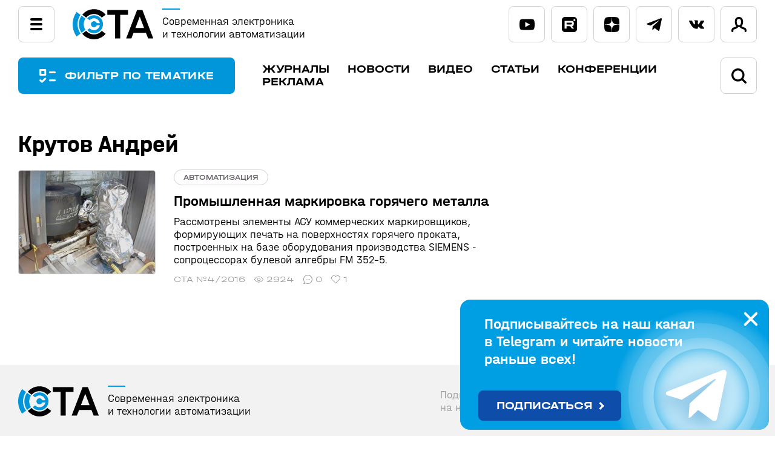

--- FILE ---
content_type: text/html; charset=UTF-8
request_url: https://www.cta.ru/authors/129964/
body_size: 13959
content:
<!DOCTYPE html>

<html lang="ru">
<head>
    <title>Крутов Андрей</title>

<!-- Yandex.Metrika counter -->
<script type="text/javascript">
    (function(m,e,t,r,i,k,a){
        m[i]=m[i]||function(){(m[i].a=m[i].a||[]).push(arguments)};
        m[i].l=1*new Date();
        for (var j = 0; j < document.scripts.length; j++) {if (document.scripts[j].src === r) { return; }}
        k=e.createElement(t),a=e.getElementsByTagName(t)[0],k.async=1,k.src=r,a.parentNode.insertBefore(k,a)
    })(window, document,'script','https://mc.yandex.ru/metrika/tag.js', 'ym');

    ym(6419413, 'init', {webvisor:true, trackHash:true, clickmap:true, accurateTrackBounce:true, trackLinks:true});
</script>
<noscript><div><img src="https://mc.yandex.ru/watch/6419413" style="position:absolute; left:-9999px;" alt="" /></div></noscript>
<!-- /Yandex.Metrika counter -->

    <meta http-equiv="Content-Type" content="text/html; charset=UTF-8" />
<link href="/bitrix/js/intranet/intranet-common.css?166376930166709" type="text/css"  rel="stylesheet" />
<link href="/bitrix/cache/css/s2/cta/template_103c5a2356a506dfbc1d100ed33b3fb9/template_103c5a2356a506dfbc1d100ed33b3fb9_v1.css?1766672731165105" type="text/css"  data-template-style="true" rel="stylesheet" />
<script>if(!window.BX)window.BX={};if(!window.BX.message)window.BX.message=function(mess){if(typeof mess==='object'){for(let i in mess) {BX.message[i]=mess[i];} return true;}};</script>
<script>(window.BX||top.BX).message({"pull_server_enabled":"Y","pull_config_timestamp":1751358032,"shared_worker_allowed":"Y","pull_guest_mode":"N","pull_guest_user_id":0,"pull_worker_mtime":1745238582});(window.BX||top.BX).message({"PULL_OLD_REVISION":"Для продолжения корректной работы с сайтом необходимо перезагрузить страницу."});</script>
<script>(window.BX||top.BX).message({"JS_CORE_LOADING":"Загрузка...","JS_CORE_NO_DATA":"- Нет данных -","JS_CORE_WINDOW_CLOSE":"Закрыть","JS_CORE_WINDOW_EXPAND":"Развернуть","JS_CORE_WINDOW_NARROW":"Свернуть в окно","JS_CORE_WINDOW_SAVE":"Сохранить","JS_CORE_WINDOW_CANCEL":"Отменить","JS_CORE_WINDOW_CONTINUE":"Продолжить","JS_CORE_H":"ч","JS_CORE_M":"м","JS_CORE_S":"с","JSADM_AI_HIDE_EXTRA":"Скрыть лишние","JSADM_AI_ALL_NOTIF":"Показать все","JSADM_AUTH_REQ":"Требуется авторизация!","JS_CORE_WINDOW_AUTH":"Войти","JS_CORE_IMAGE_FULL":"Полный размер"});</script>

<script src="/bitrix/js/main/core/core.js?1755604792511455"></script>

<script>BX.Runtime.registerExtension({"name":"main.core","namespace":"BX","loaded":true});</script>
<script>BX.setJSList(["\/bitrix\/js\/main\/core\/core_ajax.js","\/bitrix\/js\/main\/core\/core_promise.js","\/bitrix\/js\/main\/polyfill\/promise\/js\/promise.js","\/bitrix\/js\/main\/loadext\/loadext.js","\/bitrix\/js\/main\/loadext\/extension.js","\/bitrix\/js\/main\/polyfill\/promise\/js\/promise.js","\/bitrix\/js\/main\/polyfill\/find\/js\/find.js","\/bitrix\/js\/main\/polyfill\/includes\/js\/includes.js","\/bitrix\/js\/main\/polyfill\/matches\/js\/matches.js","\/bitrix\/js\/ui\/polyfill\/closest\/js\/closest.js","\/bitrix\/js\/main\/polyfill\/fill\/main.polyfill.fill.js","\/bitrix\/js\/main\/polyfill\/find\/js\/find.js","\/bitrix\/js\/main\/polyfill\/matches\/js\/matches.js","\/bitrix\/js\/main\/polyfill\/core\/dist\/polyfill.bundle.js","\/bitrix\/js\/main\/core\/core.js","\/bitrix\/js\/main\/polyfill\/intersectionobserver\/js\/intersectionobserver.js","\/bitrix\/js\/main\/lazyload\/dist\/lazyload.bundle.js","\/bitrix\/js\/main\/polyfill\/core\/dist\/polyfill.bundle.js","\/bitrix\/js\/main\/parambag\/dist\/parambag.bundle.js"]);
</script>
<script>BX.Runtime.registerExtension({"name":"jquery2","namespace":"window","loaded":true});</script>
<script>(window.BX||top.BX).message({"LANGUAGE_ID":"ru","FORMAT_DATE":"DD.MM.YYYY","FORMAT_DATETIME":"DD.MM.YYYY HH:MI:SS","COOKIE_PREFIX":"BITRIX_SM","SERVER_TZ_OFFSET":"10800","UTF_MODE":"Y","SITE_ID":"s2","SITE_DIR":"\/","USER_ID":"","SERVER_TIME":1766978222,"USER_TZ_OFFSET":0,"USER_TZ_AUTO":"Y","bitrix_sessid":"9a0adbf14b227c8404982dc3ffeeeafa"});</script>


<script src="https://moderate.cleantalk.org/ct-bot-detector-wrapper.js"></script>
<script src="/bitrix/js/pull/protobuf/protobuf.js?1622287744274055"></script>
<script src="/bitrix/js/pull/protobuf/model.js?162228774470928"></script>
<script src="/bitrix/js/main/core/core_promise.js?16222877505220"></script>
<script src="/bitrix/js/rest/client/rest.client.js?162228775417414"></script>
<script src="/bitrix/js/pull/client/pull.client.js?174739387483861"></script>
<script src="/bitrix/js/main/jquery/jquery-2.2.4.min.js?166238087185578"></script>
<script>BX.setCSSList(["\/local\/templates\/cta\/css\/magnific-popup.css","\/local\/templates\/cta\/css\/jquery.fancybox.css","\/bitrix\/templates\/.default\/components\/bitrix\/menu\/.default\/style.css","\/local\/templates\/cta\/components\/bitrix\/system.auth.form\/popup\/style.css","\/local\/templates\/cta\/styles.css","\/local\/templates\/cta\/template_styles.css"]);</script>
<script>
					(function () {
						"use strict";

						var counter = function ()
						{
							var cookie = (function (name) {
								var parts = ("; " + document.cookie).split("; " + name + "=");
								if (parts.length == 2) {
									try {return JSON.parse(decodeURIComponent(parts.pop().split(";").shift()));}
									catch (e) {}
								}
							})("BITRIX_CONVERSION_CONTEXT_s2");

							if (cookie && cookie.EXPIRE >= BX.message("SERVER_TIME"))
								return;

							var request = new XMLHttpRequest();
							request.open("POST", "/bitrix/tools/conversion/ajax_counter.php", true);
							request.setRequestHeader("Content-type", "application/x-www-form-urlencoded");
							request.send(
								"SITE_ID="+encodeURIComponent("s2")+
								"&sessid="+encodeURIComponent(BX.bitrix_sessid())+
								"&HTTP_REFERER="+encodeURIComponent(document.referrer)
							);
						};

						if (window.frameRequestStart === true)
							BX.addCustomEvent("onFrameDataReceived", counter);
						else
							BX.ready(counter);
					})();
				</script>



<script src="/local/templates/cta/js/owl.carousel.min.js?168986272844348"></script>
<script src="/local/templates/cta/js/jquery.fancybox.min.js?169105727268253"></script>
<script src="/local/templates/cta/js/jquery.magnific-popup.min.js?169105719120216"></script>
<script src="/local/templates/cta/js/script.js?17556741839562"></script>
<script>new Image().src='https://cta.ru/bitrix/spread.php?s=QklUUklYX1NNX0dVRVNUX0lEATE3NjM4MTk2ATE3OTgwODIyMjIBLwEBAQJCSVRSSVhfU01fTEFTVF9WSVNJVAEyOS4xMi4yMDI1IDA2OjE3OjAyATE3OTgwODIyMjIBLwEBAQI%3D&k=884a28769df96bc26c81b6f7ef021bf1';
new Image().src='https://dev.soel.ru/bitrix/spread.php?s=QklUUklYX1NNX0dVRVNUX0lEATE3NjM4MTk2ATE3OTgwODIyMjIBLwEBAQJCSVRSSVhfU01fTEFTVF9WSVNJVAEyOS4xMi4yMDI1IDA2OjE3OjAyATE3OTgwODIyMjIBLwEBAQI%3D&k=884a28769df96bc26c81b6f7ef021bf1';
new Image().src='https://www.soel.ru/bitrix/spread.php?s=QklUUklYX1NNX0dVRVNUX0lEATE3NjM4MTk2ATE3OTgwODIyMjIBLwEBAQJCSVRSSVhfU01fTEFTVF9WSVNJVAEyOS4xMi4yMDI1IDA2OjE3OjAyATE3OTgwODIyMjIBLwEBAQI%3D&k=884a28769df96bc26c81b6f7ef021bf1';
</script>


    <meta name="viewport" content="width=device-width,height=device-height,initial-scale=1.0"/>
	<link rel="icon" href="https://www.cta.ru/favicon.svg" type="image/svg+xml"> 
	<link rel="preconnect" href="https://fonts.googleapis.com">
	<link rel="preconnect" href="https://fonts.gstatic.com" crossorigin>
	<link href="https://fonts.googleapis.com/css2?family=Roboto+Flex:wght@400;500;700&display=swap" rel="stylesheet">
	<meta property="og:type" content="article" />
	<meta property="og:url" content="/authors/129964/" />
</head>
<body>
<header>
    <section class="headline">
        <div>
            <div class="ml">
                <div class="popupmenu">
                    <input id="menu-toggle" type="checkbox">
                    <label class="menu-button-container" for="menu-toggle">
                    		<div class="menu-button"></div>
                    </label>
                    <div class="navbar_link">

<ul class="sf-menu">
	<li class="sf-menu_item"><a href="/magazines/">Журналы</a></li>
	<li class="sf-menu_item"><a href="/news/">Новости</a></li>
	<li class="sf-menu_item"><a href="/video/">Видео</a></li>
	<li class="sf-menu_item"><a href="/articles/">Статьи</a></li>
	<li class="sf-menu_item"><a href="/authors/" class="active">Авторы</a></li>
	<li class="sf-menu_item"><a href="https://www.pta-expo.ru/" target="_blank">Конференции</a></li>
	<li class="sf-menu_item"><a href="/subscribe/">Подписка</a></li>
	<li class="sf-menu_item"><a href="/upload/Медиа-кит%20СТА-ПРЕСС.pdf" target="_blank">Реклама</a></li>
	<li class="sf-menu_item"><a href="/avtoram/">Авторам</a></li>
	<li class="sf-menu_item"><a href="/rules/">Правила инфопортала</a></li>
</ul>                    </div>
                </div>
                <a href="/" class="logo">
                    <img src="/local/templates/cta/img/logo.svg" height="50">
                    <span>Современная электроника<br>и технологии автоматизации</span>
                </a>
        </div>
        <div class="onscroll">
         <input type="checkbox" id="onscroll_search">
         <label class="show_filter" for="filter-toggle">ФИЛЬТР ПО ТЕМАТИКЕ</label>
         <div class="mainmenu">

<ul class="sf-menu">
	<li class="sf-menu_item"><a href="/magazines/">Журналы</a></li>
	<li class="sf-menu_item"><a href="/news/">Новости</a></li>
	<li class="sf-menu_item"><a href="/video/">Видео</a></li>
	<li class="sf-menu_item"><a href="/articles/">Статьи</a></li>
	<li class="sf-menu_item"><a href="https://www.pta-expo.ru/" target="_blank">Конференции</a></li>
	<li class="sf-menu_item"><a href="/upload/Медиа-кит%20СТА-ПРЕСС.pdf" target="_blank">Реклама</a></li>
</ul>         </div>
         <form action="/search/" class="searchform">
          <span class="input_search">
           <svg viewBox="0 0 24 24">
            <path d="M23.5,21.2l-4.8-4.8c1.3-1.8,2-3.9,2-6.1C20.7,4.7,16.1,0,10.4,0S0,4.7,0,10.4s4.7,10.4,10.4,10.4c2.2,0,4.3-0.7,6.1-2 l4.8,4.8c0.3,0.3,0.7,0.5,1.1,0.5c0.4,0,0.8-0.2,1.1-0.5C24.2,22.9,24.2,21.9,23.5,21.2z M17.5,10.4c0,3.9-3.2,7.2-7.1,7.2 c-3.9,0-7.2-3.2-7.2-7.2c0-3.9,3.2-7.1,7.1-7.1C14.3,3.2,17.5,6.4,17.5,10.4z"/>
           </svg>
           <input type="text" name="q" placeholder="Поиск по сайту">
           <input type="submit" value="найти">
          </span>
         </form>
         <label for="onscroll_search" class="search">
          <svg viewBox="0 0 24 24">
           <path d="M23.5,21.2l-4.8-4.8c1.3-1.8,2-3.9,2-6.1C20.7,4.7,16.1,0,10.4,0S0,4.7,0,10.4s4.7,10.4,10.4,10.4c2.2,0,4.3-0.7,6.1-2 l4.8,4.8c0.3,0.3,0.7,0.5,1.1,0.5c0.4,0,0.8-0.2,1.1-0.5C24.2,22.9,24.2,21.9,23.5,21.2z M17.5,10.4c0,3.9-3.2,7.2-7.1,7.2 c-3.9,0-7.2-3.2-7.2-7.2c0-3.9,3.2-7.1,7.1-7.1C14.3,3.2,17.5,6.4,17.5,10.4z"/>
          </svg>
         </label>

        </div>


        <div class="slk">
<div class="socnet">
            <a href="https://www.youtube.com/@sovelectronica" class="youtube" target="_blank">
                <svg viewBox="0 0 32 23">
                    <path d="M30.641,2.217c-0.868-1.615-1.81-1.911-3.729-2.024C24.997,0.056,20.177,0,16.003,0C11.822,0,7.002,0.056,5.088,0.19 C3.174,0.305,2.23,0.6,1.354,2.217C0.46,3.828,0,6.605,0,11.494C0,11.498,0,11.5,0,11.5c0,0.003,0,0.006,0,0.006v0.004 c0,4.867,0.46,7.665,1.354,9.261c0.876,1.613,1.818,1.907,3.732,2.043C7.002,22.931,11.822,23,16.003,23 c4.174,0,8.993-0.069,10.911-0.183c1.917-0.136,2.86-0.429,3.728-2.044C31.544,19.177,32,16.381,32,11.512c0,0,0-0.006,0-0.011 c0,0,0-0.004,0-0.005C32,6.605,31.544,3.828,30.641,2.217z M12,17.01V5.99l10,5.51L12,17.01z"/>
                </svg>
            </a>
            <a href="https://rutube.ru/channel/33177403/" class="rutube" target="_blank">
                <svg viewBox="0 0 27 27">
                    <g>
                        <path fill-rule="evenodd" d="M16.599,10.165H8.26v3.204h8.339c0.472,0,0.801-0.062,0.965-0.205 c0.164-0.144,0.267-0.411,0.267-0.822v-1.15c0-0.39-0.103-0.657-0.267-0.801C17.4,10.247,17.071,10.165,16.599,10.165z"/>
                        <path fill-rule="evenodd" d="M21.489,0H5.511C2.468,0,0,2.468,0,5.511l0,15.978C0,24.532,2.468,27,5.511,27l15.978,0 C24.532,27,27,24.532,27,21.489V5.511C27,2.468,24.532,0,21.489,0z M17.831,20.845l-2.999-4.457H8.26v4.457h-3.43v-13.7h12.324 c0.76,0,1.376,0.082,1.869,0.226c0.493,0.164,0.904,0.411,1.274,0.76c0.349,0.37,0.596,0.781,0.739,1.253 c0.144,0.472,0.226,1.089,0.226,1.869v1.027c0,1.315-0.226,2.301-0.678,2.917c-0.452,0.616-1.191,1.006-2.218,1.171l3.307,4.478 H17.831z M22.364,7.339c-0.966,0-1.754-0.788-1.754-1.754s0.788-1.754,1.754-1.754c0.966,0,1.754,0.788,1.754,1.754 S23.33,7.339,22.364,7.339z"/>
                    </g>
                </svg>
            </a>
            <a href="https://dzen.ru/cta_infoportal" class="dzen" target="_blank">
                <svg viewBox="0 0 27 27">
                    <path d="M16.161,16.104c-2.129,2.218-2.323,4.918-2.516,10.896c5.613,0,9.484,0,11.419-1.929C27,23.046,27,19.093,27,13.693 C21.097,13.789,18.387,13.982,16.161,16.104 M0,13.596c0,5.4,0,9.45,1.935,11.379c2.032,1.929,5.806,1.929,11.419,1.929 c-0.194-5.979-0.387-8.679-2.516-10.896C8.71,13.982,6,13.789,0,13.596 M13.452,0C7.839,0,3.968,0,1.935,1.929 C0,3.954,0,8.004,0,13.404c6-0.193,8.71-0.386,10.935-2.507C13.065,8.679,13.258,5.979,13.452,0 M16.161,10.896 C14.032,8.679,13.839,5.979,13.645,0c5.613,0,9.484,0,11.419,1.929C27,3.954,27,7.907,27,13.307 C21.097,13.211,18.387,13.018,16.161,10.896"/>
                </svg>
            </a>
            <a href="https://t.me/cta_telegram" class="telegram" target="_blank">
                <svg viewBox="0 0 30 25">
                	<path d="M11.772,16.477l-0.496,6.98c0.71,0,1.018-0.305,1.386-0.671l3.329-3.181l6.898,5.051c1.265,0.705,2.156,0.334,2.498-1.164 l4.528-21.215l0.001-0.001c0.401-1.87-0.676-2.601-1.909-2.142L1.393,10.322c-1.816,0.705-1.789,1.717-0.309,2.176l6.804,2.116 l15.804-9.889c0.744-0.492,1.42-0.22,0.864,0.272L11.772,16.477z"/>
                </svg>
            </a>
            <a href="https://vk.com/cta_infoportal" class="vk" target="_blank">
                <svg viewBox="0 0 30 17">
                	<path d="M29.733,15.163c-0.082-0.134-0.579-1.211-2.981-3.423c-2.513-2.317-2.174-1.94,0.852-5.946 c1.843-2.44,2.579-3.929,2.35-4.566c-0.22-0.607-1.575-0.447-1.575-0.447L23.87,0.807c0,0-0.334-0.045-0.583,0.103 c-0.242,0.145-0.397,0.481-0.397,0.481s-0.715,1.888-1.667,3.493c-2.008,3.387-2.812,3.566-3.14,3.356 c-0.764-0.49-0.572-1.97-0.572-3.021c0-3.283,0.501-4.652-0.977-5.006c-0.492-0.117-0.852-0.196-2.106-0.208 c-1.609-0.017-2.972,0.006-3.743,0.38c-0.514,0.249-0.909,0.806-0.667,0.838c0.298,0.039,0.973,0.181,1.331,0.665 c0.463,0.624,0.446,2.028,0.446,2.028s0.267,3.864-0.621,4.345C10.564,8.589,9.73,7.917,7.94,4.842 C7.023,3.268,6.329,1.527,6.329,1.527S6.196,1.203,5.958,1.03C5.669,0.819,5.264,0.752,5.264,0.752L0.977,0.779 c0,0-0.643,0.019-0.879,0.296c-0.21,0.248-0.017,0.758-0.017,0.758S3.437,9.63,7.237,13.561c3.485,3.604,7.442,3.367,7.442,3.367 h1.793c0,0,0.541-0.06,0.818-0.356c0.254-0.272,0.246-0.783,0.246-0.783s-0.036-2.389,1.081-2.742 c1.101-0.346,2.514,2.31,4.013,3.332c1.133,0.773,1.993,0.604,1.993,0.604l4.007-0.056C28.629,16.928,30.726,16.8,29.733,15.163z"/>
                </svg>
            </a>
</div>                 <div class="lk">
					<a href="#modal-login" class="link-modal login">
						<svg viewBox="0 0 24 24">
       <path d="M20.9,16.9L20.9,16.9c-3-0.8-4.3-1.7-4.8-2.2c0.1-0.1,0.3-0.3,0.4-0.4c2.3-2.7,1.9-7.1,1.9-7.6 C18.1,1.8,14.9,0,12,0h-0.1c-3,0-6.2,1.8-6.4,6.6c0,0.5-0.4,4.9,1.9,7.6c0.1,0.2,0.3,0.3,0.5,0.5c-0.6,0.5-1.9,1.4-4.7,2.1 C1,17.5-0.2,19.6,0,22.5C0.1,23.4,0.7,24,1.6,24h0.1c0.8-0.1,1.5-0.8,1.4-1.7c0-0.6-0.1-2.2,0.8-2.4c4.2-1.1,6.1-2.6,6.8-3.8 c0.3,0.1,0.7,0.1,1.1,0.1H12c0.4,0,0.8-0.1,1.2-0.1c0.8,1.1,2.6,2.7,6.9,3.8c0.9,0.2,0.9,1.7,0.8,2.4c-0.1,0.9,0.6,1.6,1.4,1.7h0.1 c0.8,0,1.5-0.6,1.5-1.5C24.2,19.5,23,17.5,20.9,16.9z M14.1,12.2L14.1,12.2c-0.5,0.6-1.2,0.9-2.2,0.9h-0.1c-0.9,0-1.5-0.3-2.1-0.9 c-1.4-1.6-1.2-4.9-1.2-5.3V6.8c0.1-2.4,1.2-3.7,3.4-3.7c2.1,0,3.2,1.3,3.3,3.7V7C15.4,8,15.3,10.8,14.1,12.2z"/>
      </svg>
					</a>
                </div>
            </div>
        </div>
    </section>
    
    
    
    
    


        <nav>

                <div class="mainmenu">
                    <input id="filter-toggle" type="checkbox">
                    <label class="show_filter" for="filter-toggle">
                    		ФИЛЬТР ПО ТЕМАТИКЕ
                    </label>
                    <div>

<ul class="sf-menu">
	<li class="sf-menu_item"><a href="/magazines/">Журналы</a></li>
	<li class="sf-menu_item"><a href="/news/">Новости</a></li>
	<li class="sf-menu_item"><a href="/video/">Видео</a></li>
	<li class="sf-menu_item"><a href="/articles/">Статьи</a></li>
	<li class="sf-menu_item"><a href="https://www.pta-expo.ru/" target="_blank">Конференции</a></li>
	<li class="sf-menu_item"><a href="/upload/Медиа-кит%20СТА-ПРЕСС.pdf" target="_blank">Реклама</a></li>
</ul>                        <form action="/search/">
                         <input type="checkbox" id="search">
                         <span class="input_search">
                          <svg viewBox="0 0 24 24">
                           <path d="M23.5,21.2l-4.8-4.8c1.3-1.8,2-3.9,2-6.1C20.7,4.7,16.1,0,10.4,0S0,4.7,0,10.4s4.7,10.4,10.4,10.4c2.2,0,4.3-0.7,6.1-2 l4.8,4.8c0.3,0.3,0.7,0.5,1.1,0.5c0.4,0,0.8-0.2,1.1-0.5C24.2,22.9,24.2,21.9,23.5,21.2z M17.5,10.4c0,3.9-3.2,7.2-7.1,7.2 c-3.9,0-7.2-3.2-7.2-7.2c0-3.9,3.2-7.1,7.1-7.1C14.3,3.2,17.5,6.4,17.5,10.4z"/>
                          </svg>
                          <input type="text" name="q" placeholder="Поиск по сайту">
                          <input type="submit" value="найти">
                         </span>
                         <label for="search" class="search">
                            <svg viewBox="0 0 24 24">
                                <path d="M23.5,21.2l-4.8-4.8c1.3-1.8,2-3.9,2-6.1C20.7,4.7,16.1,0,10.4,0S0,4.7,0,10.4s4.7,10.4,10.4,10.4c2.2,0,4.3-0.7,6.1-2 l4.8,4.8c0.3,0.3,0.7,0.5,1.1,0.5c0.4,0,0.8-0.2,1.1-0.5C24.2,22.9,24.2,21.9,23.5,21.2z M17.5,10.4c0,3.9-3.2,7.2-7.1,7.2 c-3.9,0-7.2-3.2-7.2-7.2c0-3.9,3.2-7.1,7.1-7.1C14.3,3.2,17.5,6.4,17.5,10.4z"/>
                            </svg>
                          </label>
                        </form>
                    </div>
                </div>

        </nav>
        <div class="sel_filter">
            <div class="filter container">
                <div class="filter_header">Фильтр по тематике</div>
                <label for="filter-toggle">&nbsp;</label>
                <div class="filter_group_wrap">

                    <form name="sel_form" action="/selection/" method="post" class="filter_wrap">
                    <div>
<input type="checkbox" value="Электроника и автоматизация" name="tag[]"  id="el181221"><label for="el181221" class="mt">Электроника и автоматизация</label>
<input type="checkbox" value="Наука и техника" name="tag[]"  id="el181218"><label for="el181218" class="mt">Наука и техника</label>
<input type="checkbox" value="Рыночная экономика" name="tag[]"  id="el182189"><label for="el182189" class="mt">Рыночная экономика</label>
<input type="checkbox" value="Природа и экология" name="tag[]"  id="el181219"><label for="el181219" class="mt">Природа и экология</label>
<input type="checkbox" value="Человек и общество" name="tag[]"  id="el181220"><label for="el181220" class="mt">Человек и общество</label>
<input type="checkbox" value="BigData" name="etag[]"  id="el181254"><label for="el181254">BigData</label>
<input type="checkbox" value="HMI" name="etag[]"  id="el181772"><label for="el181772">HMI</label>
<input type="checkbox" value="IoT" name="etag[]"  id="el181222"><label for="el181222">IoT</label>
<input type="checkbox" value="RISC-V" name="etag[]"  id="el182180"><label for="el182180">RISC-V</label>
<input type="checkbox" value="Авиация" name="etag[]"  id="el181223"><label for="el181223">Авиация</label>
<input type="checkbox" value="Автотранспорт" name="etag[]"  id="el181224"><label for="el181224">Автотранспорт</label>
<input type="checkbox" value="Безопасность" name="etag[]"  id="el181792"><label for="el181792">Безопасность</label>
<input type="checkbox" value="Беспилотные аппараты" name="etag[]"  id="el181225"><label for="el181225">Беспилотные аппараты</label>
<input type="checkbox" value="Биотехнологии" name="etag[]"  id="el182046"><label for="el182046">Биотехнологии</label>
<input type="checkbox" value="Горная добыча" name="etag[]"  id="el181226"><label for="el181226">Горная добыча</label>
<input type="checkbox" value="Дополненная реальность" name="etag[]"  id="el181465"><label for="el181465">Дополненная реальность</label>
<input type="checkbox" value="ЖД-транспорт" name="etag[]"  id="el181227"><label for="el181227">ЖД-транспорт</label>
<input type="checkbox" value="Изменение климата" name="etag[]"  id="el181228"><label for="el181228">Изменение климата</label>
<input type="checkbox" value="Измерительные модули и датчики" name="etag[]"  id="el182137"><label for="el182137">Измерительные модули и датчики</label>
<input type="checkbox" value="Импортозамещение" name="etag[]"  id="el182181"><label for="el182181">Импортозамещение</label>
<input type="checkbox" value="Инженерия" name="etag[]"  id="el181229"><label for="el181229">Инженерия</label>
<input type="checkbox" value="Искусственный интеллект" name="etag[]"  id="el181230"><label for="el181230">Искусственный интеллект</label>
<input type="checkbox" value="Источники питания" name="etag[]"  id="el181333"><label for="el181333">Источники питания</label>
<input type="checkbox" value="Квантовые вычисления" name="etag[]"  id="el181231"><label for="el181231">Квантовые вычисления</label>
<input type="checkbox" value="Кибербезопасность" name="etag[]"  id="el181232"><label for="el181232">Кибербезопасность</label>
<input type="checkbox" value="Коммунальное хозяйство" name="etag[]"  id="el182139"><label for="el182139">Коммунальное хозяйство</label>
<input type="checkbox" value="Компьютерная техника" name="etag[]"  id="el182045"><label for="el182045">Компьютерная техника</label>
<input type="checkbox" value="Корпоративный сектор и торговля" name="etag[]"  id="el181233"><label for="el181233">Корпоративный сектор и торговля</label>
<input type="checkbox" value="Космические технологии" name="etag[]"  id="el181234"><label for="el181234">Космические технологии</label>
<input type="checkbox" value="Машиностроение" name="etag[]"  id="el181235"><label for="el181235">Машиностроение</label>
<input type="checkbox" value="Медицина" name="etag[]"  id="el182182"><label for="el182182">Медицина</label>
<input type="checkbox" value="Металлургия" name="etag[]"  id="el181236"><label for="el181236">Металлургия</label>
<input type="checkbox" value="Микроэлектроника" name="etag[]"  id="el181237"><label for="el181237">Микроэлектроника</label>
<input type="checkbox" value="Навигация и связь" name="etag[]"  id="el181238"><label for="el181238">Навигация и связь</label>
<input type="checkbox" value="Нанотехнологии" name="etag[]"  id="el181239"><label for="el181239">Нанотехнологии</label>
<input type="checkbox" value="Научные исследования" name="etag[]"  id="el181240"><label for="el181240">Научные исследования</label>
<input type="checkbox" value="Нефтегаз" name="etag[]"  id="el181241"><label for="el181241">Нефтегаз</label>
<input type="checkbox" value="Новые материалы" name="etag[]"  id="el181242"><label for="el181242">Новые материалы</label>
<input type="checkbox" value="Ноу-хау" name="etag[]"  id="el181757"><label for="el181757">Ноу-хау</label>
<input type="checkbox" value="Обзоры" name="etag[]"  id="el181758"><label for="el181758">Обзоры</label>
<input type="checkbox" value="Оборона" name="etag[]"  id="el181243"><label for="el181243">Оборона</label>
<input type="checkbox" value="Образование" name="etag[]"  id="el181244"><label for="el181244">Образование</label>
<input type="checkbox" value="Программное обеспечение" name="etag[]"  id="el181245"><label for="el181245">Программное обеспечение</label>
<input type="checkbox" value="Промышленность" name="etag[]"  id="el182164"><label for="el182164">Промышленность</label>
<input type="checkbox" value="Робототехника" name="etag[]"  id="el181246"><label for="el181246">Робототехника</label>
<input type="checkbox" value="Сельское хозяйство и пищепром" name="etag[]"  id="el181247"><label for="el181247">Сельское хозяйство и пищепром</label>
<input type="checkbox" value="Сетевые коммуникации" name="etag[]"  id="el182165"><label for="el182165">Сетевые коммуникации</label>
<input type="checkbox" value="События" name="etag[]"  id="el181434"><label for="el181434">События</label>
<input type="checkbox" value="Судостроение" name="etag[]"  id="el181248"><label for="el181248">Судостроение</label>
<input type="checkbox" value="Технологии" name="etag[]"  id="el182038"><label for="el182038">Технологии</label>
<input type="checkbox" value="Тренды и инновации" name="etag[]"  id="el181249"><label for="el181249">Тренды и инновации</label>
<input type="checkbox" value="Умный город" name="etag[]"  id="el181250"><label for="el181250">Умный город</label>
<input type="checkbox" value="Фотоника" name="etag[]"  id="el181314"><label for="el181314">Фотоника</label>
<input type="checkbox" value="Химическая промышленность" name="etag[]"  id="el181251"><label for="el181251">Химическая промышленность</label>
<input type="checkbox" value="Цифровые инженерные платформы" name="etag[]"  id="el182169"><label for="el182169">Цифровые инженерные платформы</label>
<input type="checkbox" value="Энергетика" name="etag[]"  id="el181252"><label for="el181252">Энергетика</label>
                    </div>
                    <span class="filter_group_dots"></span>
                    <span class="filter_group_nav">
                        <button class="filter_prev"></button>
                        <button class="filter_next"></button>
                    </span>
                    <span class="filter_group_buttons">
                         <input type="submit" class="submit_filter" value="ПОКАЗАТЬ ВЫБРАННОЕ"><input type="reset" value=' '>
                    </span>
                    </form>
                </div>
            </div>
        </div>
</header>

    <main>
<section class="container">
        <h1 itemprop="name">Крутов Андрей</h1>
    	    <div class="row">
        <div class="main_content">

					<div class="list_elements news-list">
		<div class="articles_item list_element" id="bx_2048991954_124511">
		<a href="/articles/cta/otrasli/metallurgiya/124511/">
							<img class="preview_picture" src="/upload/iblock/5b7/d39bd6o8ffgrvikd9zut5qft9zlqh6h9/cta2016_4pr_page74_anons.jpg" alt="Промышленная маркировка горячего металла" title="Промышленная маркировка горячего металла" />
					</a>


		<span>
			<span class="site">автоматизация</span>
				<a href="/articles/cta/otrasli/metallurgiya/124511/">
					<p>Промышленная маркировка горячего металла</p>
			<span class='lid'><p>
	 Рассмотрены элементы АСУ коммерческих маркировщиков, формирующих печать на поверхностях горячего проката, построенных на базе оборудования производства SIEMENS - сопроцессорах булевой алгебры FM 352-5.
</p></span>
				</a>
			<span class="counters">
				
	<span><a href="/magazines/cta/2016/125785/">СТА №4/2016</a></span>
	<span class="views">
2924	</span>
	<span class="comments">
0	</span>
	<span class="likes">
1	</span>
</span>


			</span>


	</div>
</div>
	<br /><script>
$(function(){
    $('.list_elements_show_more').on('click', function () {
        $(this).find('svg').addClass('rotate');
		window.history.pushState({},"", $(this).find('#nextpage').data('href'));
        $.get($(this).find('#nextpage').data('href'), function (data) {
            $(data).find('.list_element').each(function () {
                $('.list_elements').append(this);
            });
            $('.list_elements_show_more #nextpage').replaceWith($(data).find('.list_elements_show_more #nextpage'));
        });
    });
});
</script>










<br>

    </div>
    <div class="right_content">
<div class="hidemob">
</div><span class="showmob">
</span>
		</div>
    </div>
</section>
    </main>

    <footer>
    <section class="container row">
		<a href="/" class="logo">
			<img src="/local/templates/cta/img/logo.svg" height="50">
			<span>Современная электроника<br>и технологии автоматизации</span>
		</a>
		<div class="footer_subs">
			<span>
		        Подписывайтесь<br>на наши каналы:
	        </span>
<div class="socnet">
            <a href="https://www.youtube.com/@sovelectronica" class="youtube" target="_blank">
                <svg viewBox="0 0 32 23">
                    <path d="M30.641,2.217c-0.868-1.615-1.81-1.911-3.729-2.024C24.997,0.056,20.177,0,16.003,0C11.822,0,7.002,0.056,5.088,0.19 C3.174,0.305,2.23,0.6,1.354,2.217C0.46,3.828,0,6.605,0,11.494C0,11.498,0,11.5,0,11.5c0,0.003,0,0.006,0,0.006v0.004 c0,4.867,0.46,7.665,1.354,9.261c0.876,1.613,1.818,1.907,3.732,2.043C7.002,22.931,11.822,23,16.003,23 c4.174,0,8.993-0.069,10.911-0.183c1.917-0.136,2.86-0.429,3.728-2.044C31.544,19.177,32,16.381,32,11.512c0,0,0-0.006,0-0.011 c0,0,0-0.004,0-0.005C32,6.605,31.544,3.828,30.641,2.217z M12,17.01V5.99l10,5.51L12,17.01z"/>
                </svg>
            </a>
            <a href="https://rutube.ru/channel/33177403/" class="rutube" target="_blank">
                <svg viewBox="0 0 27 27">
                    <g>
                        <path fill-rule="evenodd" d="M16.599,10.165H8.26v3.204h8.339c0.472,0,0.801-0.062,0.965-0.205 c0.164-0.144,0.267-0.411,0.267-0.822v-1.15c0-0.39-0.103-0.657-0.267-0.801C17.4,10.247,17.071,10.165,16.599,10.165z"/>
                        <path fill-rule="evenodd" d="M21.489,0H5.511C2.468,0,0,2.468,0,5.511l0,15.978C0,24.532,2.468,27,5.511,27l15.978,0 C24.532,27,27,24.532,27,21.489V5.511C27,2.468,24.532,0,21.489,0z M17.831,20.845l-2.999-4.457H8.26v4.457h-3.43v-13.7h12.324 c0.76,0,1.376,0.082,1.869,0.226c0.493,0.164,0.904,0.411,1.274,0.76c0.349,0.37,0.596,0.781,0.739,1.253 c0.144,0.472,0.226,1.089,0.226,1.869v1.027c0,1.315-0.226,2.301-0.678,2.917c-0.452,0.616-1.191,1.006-2.218,1.171l3.307,4.478 H17.831z M22.364,7.339c-0.966,0-1.754-0.788-1.754-1.754s0.788-1.754,1.754-1.754c0.966,0,1.754,0.788,1.754,1.754 S23.33,7.339,22.364,7.339z"/>
                    </g>
                </svg>
            </a>
            <a href="https://dzen.ru/cta_infoportal" class="dzen" target="_blank">
                <svg viewBox="0 0 27 27">
                    <path d="M16.161,16.104c-2.129,2.218-2.323,4.918-2.516,10.896c5.613,0,9.484,0,11.419-1.929C27,23.046,27,19.093,27,13.693 C21.097,13.789,18.387,13.982,16.161,16.104 M0,13.596c0,5.4,0,9.45,1.935,11.379c2.032,1.929,5.806,1.929,11.419,1.929 c-0.194-5.979-0.387-8.679-2.516-10.896C8.71,13.982,6,13.789,0,13.596 M13.452,0C7.839,0,3.968,0,1.935,1.929 C0,3.954,0,8.004,0,13.404c6-0.193,8.71-0.386,10.935-2.507C13.065,8.679,13.258,5.979,13.452,0 M16.161,10.896 C14.032,8.679,13.839,5.979,13.645,0c5.613,0,9.484,0,11.419,1.929C27,3.954,27,7.907,27,13.307 C21.097,13.211,18.387,13.018,16.161,10.896"/>
                </svg>
            </a>
            <a href="https://t.me/cta_telegram" class="telegram" target="_blank">
                <svg viewBox="0 0 30 25">
                	<path d="M11.772,16.477l-0.496,6.98c0.71,0,1.018-0.305,1.386-0.671l3.329-3.181l6.898,5.051c1.265,0.705,2.156,0.334,2.498-1.164 l4.528-21.215l0.001-0.001c0.401-1.87-0.676-2.601-1.909-2.142L1.393,10.322c-1.816,0.705-1.789,1.717-0.309,2.176l6.804,2.116 l15.804-9.889c0.744-0.492,1.42-0.22,0.864,0.272L11.772,16.477z"/>
                </svg>
            </a>
            <a href="https://vk.com/cta_infoportal" class="vk" target="_blank">
                <svg viewBox="0 0 30 17">
                	<path d="M29.733,15.163c-0.082-0.134-0.579-1.211-2.981-3.423c-2.513-2.317-2.174-1.94,0.852-5.946 c1.843-2.44,2.579-3.929,2.35-4.566c-0.22-0.607-1.575-0.447-1.575-0.447L23.87,0.807c0,0-0.334-0.045-0.583,0.103 c-0.242,0.145-0.397,0.481-0.397,0.481s-0.715,1.888-1.667,3.493c-2.008,3.387-2.812,3.566-3.14,3.356 c-0.764-0.49-0.572-1.97-0.572-3.021c0-3.283,0.501-4.652-0.977-5.006c-0.492-0.117-0.852-0.196-2.106-0.208 c-1.609-0.017-2.972,0.006-3.743,0.38c-0.514,0.249-0.909,0.806-0.667,0.838c0.298,0.039,0.973,0.181,1.331,0.665 c0.463,0.624,0.446,2.028,0.446,2.028s0.267,3.864-0.621,4.345C10.564,8.589,9.73,7.917,7.94,4.842 C7.023,3.268,6.329,1.527,6.329,1.527S6.196,1.203,5.958,1.03C5.669,0.819,5.264,0.752,5.264,0.752L0.977,0.779 c0,0-0.643,0.019-0.879,0.296c-0.21,0.248-0.017,0.758-0.017,0.758S3.437,9.63,7.237,13.561c3.485,3.604,7.442,3.367,7.442,3.367 h1.793c0,0,0.541-0.06,0.818-0.356c0.254-0.272,0.246-0.783,0.246-0.783s-0.036-2.389,1.081-2.742 c1.101-0.346,2.514,2.31,4.013,3.332c1.133,0.773,1.993,0.604,1.993,0.604l4.007-0.056C28.629,16.928,30.726,16.8,29.733,15.163z"/>
                </svg>
            </a>
</div>		</div>
	</section>
    <section class="container row bottom">
		<ul class="footer_left">
<!--
			<li><a href="">О МЕДИАГРУППЕ</a></li>
			<li><a href="">МЕДИА-КИТ</a></li>
-->
			<li><a href="/rules/">ПРАВИЛА ИНФОПОРТАЛА</a></li>
		</ul>
		<div class="footer_right">


			<div class="nav">

<ul class="sf-menu">
	<li class="sf-menu_item"><a href="/magazines/">Журналы</a></li>
	<li class="sf-menu_item"><a href="/news/">Новости</a></li>
	<li class="sf-menu_item"><a href="/video/">Видео</a></li>
	<li class="sf-menu_item"><a href="/articles/">Статьи</a></li>
	<li class="sf-menu_item"><a href="https://www.pta-expo.ru/" target="_blank">Конференции</a></li>
	<li class="sf-menu_item"><a href="/upload/Медиа-кит%20СТА-ПРЕСС.pdf" target="_blank">Реклама</a></li>
</ul>			</div>
			<div class="footer_contacts">
				<div>
					<p>© OOO «СТА-ПРЕСС» 2025</p>
					<p>117437, г. Москва, ул. Профсоюзная, д. 108, «СТА&#8209;ПРЕСС»</p>
				</div>
				<div class="vl">&nbsp;</div>
				<div>
					<p><a href="tel:74952340635">+7 (495) 234-0635</a></p>
					<p><a href="mailto:shop@cta.ru">shop@cta.ru</a></p>
				</div>
			</div>
		</div>
	</section>
    </footer>
<noindex>
<div class="mfp-hide white-popup" id="modal-login">
	<h3>Авторизация</h3>
        <form class="auth__form" name="system_auth_form6zOYVN" method="post" target="_top" action="/authors/129964/?login=yes">
						<input type="hidden" name="backurl" value="/authors/129964/" />
									<input type="hidden" name="AUTH_FORM" value="Y" />
			<input type="hidden" name="TYPE" value="AUTH" />
			<fieldset>
				Логин
				<input type="text" name="USER_LOGIN" value="" autocomplete="off" required>
			</fieldset>
			<fieldset>
				Пароль
				<input type="password" name="USER_PASSWORD" class="password" autocomplete="off" required>
			</fieldset>
			<div class="signin_txt">
				<div>
					<input type="checkbox" id="remember" name="USER_REMEMBER" value="Y">
					<label for="remember">Запомнить меня</label>
				</div>
				<div>
					<a href="#modal-forgotpass" class="link-modal">Восстановить пароль</a>
				</div>
			</div>
			<input type="submit" value="Войти">
			<a href="#modal-registr" class="link-modal arr_link">Зарегистрироваться</a>
		</form>

</div>
	<div class="mfp-hide white-popup" id="modal-forgotpass">
		<h3>Восстановление пароля</h3>
<form name="bform" method="post" target="_top" action="/authors/129964/?forgot_password=yes">
	<input type="hidden" name="backurl" value="/authors/129964/" />
	<input type="hidden" name="AUTH_FORM" value="Y">
	<input type="hidden" name="TYPE" value="SEND_PWD">
	<fieldset>
		Логин или email:		<input type="text" name="USER_LOGIN" value=""/>
		<input type="hidden" name="USER_EMAIL" />
	</fieldset>

	<div class="signin_txt">
		Контрольная строка для смены пароля, а также ваши регистрационные данные, будут высланы вам по email.	</div>


	<input type="submit" name="send_account_info" value="Выслать" class="btn" />
	<a href="#modal-login" class="link-modal arr_link">Авторизация</a>
</form>
<script type="text/javascript">
document.bform.onsubmit = function(){document.bform.USER_EMAIL.value = document.bform.USER_LOGIN.value;};
document.bform.USER_LOGIN.focus();
</script>
</div>

	<div class="mfp-hide white-popup" id="modal-registr">
			<h3>Регистрация</h3>
<div class="signup" id="signup_btn">











<form class="form_reg_grid" method="post" action="/authors/129964/" name="regform" enctype="multipart/form-data">
<input type="hidden" name="REGISTER[LOGIN]" value="temp_login">
<!-- <b>Регистрация</b> -->
	



<fieldset>
				Email			<input size="30" type="text" name="REGISTER[EMAIL]" value="" /></fieldset>
		



<fieldset>
				Пароль			<input size="30" type="password" name="REGISTER[PASSWORD]" value="" autocomplete="off" />
</fieldset>
		



<fieldset>
				Подтверждение пароля			<input size="30" type="password" name="REGISTER[CONFIRM_PASSWORD]" value="" autocomplete="off" />
			</fieldset>
		<fieldset>
<input type="hidden" name="smartcaptcha" value="Y" />
<script src="https://smartcaptcha.yandexcloud.net/captcha.js" defer></script>
<div
    id="captcha-container"
    class="smart-captcha"
    data-sitekey="ysc1_WgT3Fe1w82Xm5kOZd5bwYGE8vWOSfVMd8keZEJUo25fc9d61"
></div>
</fieldset>
	
<input type="submit" name="register_submit_button" value="Регистрация" class="btn" />

			<p>
				Нажимая кнопку «Зарегистрироваться», я принимаю условия <a style="color:#0073b2" href="/confidentiality/"><br>политики конфиденциальности</a>
			</p>

<a href="#modal-login" class="link-modal arr_link">Авторизация</a>
</form>

<script>
	$(function(){
		$('#captcha-container').height(102);
		$(".smart-captcha").height(102);
	});
</script>
	<!--
	<p>Пароль должен быть не менее 6 символов длиной.</p>
		-->

	</div>
	</div></noindex>

<div class="bannertg">
	<span class="close">&nbsp;</span>
	Подписывайтесь на наш канал в Telegram и читайте новости раньше всех!
	<a href="https://t.me/cta_telegram" target="_blank">Подписаться</a>
</div>



    <!--script type="text/javascript" src="https://cdn.mathjax.org/mathjax/latest/MathJax.js?config=TeX-AMS-MML_HTMLorMML"> </script>
    <script type="text/x-mathjax-config">
        MathJax.Hub.Config({
            tex2jax: { inlineMath: [["$","$"],["\\(","\\)"]] },
            "HTML-CSS": {
                linebreaks: { automatic: true, width: "container" }
            }
        });
    </script-->
<!-- CLEANTALK template addon -->
<!--'start_frame_cache_cleantalk_frame'--><script data-skip-moving = 'true'>
                    var ct_checkjs_val = 'e22850d4f64d95ab5e06d111e40eb6f8', ct_date = new Date();

                    function ctSetCookie(c_name, value) {
                        document.cookie = c_name + '=' + encodeURIComponent(value) + '; path=/';
                    }

                    ctSetCookie('ct_ps_timestamp', Math.floor(new Date().getTime()/1000));
                    ctSetCookie('ct_fkp_timestamp', '0');
                    ctSetCookie('ct_timezone', '0');

                    ct_attach_event_handler(window, 'DOMContentLoaded', ct_ready);

                    setTimeout(function(){
                        ctSetCookie('ct_timezone', ct_date.getTimezoneOffset()/60*(-1));
                        ctSetCookie('ct_checkjs', ct_checkjs_val);  
                    },1000);

                    /* Writing first key press timestamp */
                    var ctFunctionFirstKey = function output(event){
                        var KeyTimestamp = Math.floor(new Date().getTime()/1000);
                        ctSetCookie('ct_fkp_timestamp', KeyTimestamp);
                        ctKeyStopStopListening();
                    }

                    /* Stop key listening function */
                    function ctKeyStopStopListening(){
                        if(typeof window.addEventListener == 'function'){
                            window.removeEventListener('mousedown', ctFunctionFirstKey);
                            window.removeEventListener('keydown', ctFunctionFirstKey);
                        }else{
                            window.detachEvent('mousedown', ctFunctionFirstKey);
                            window.detachEvent('keydown', ctFunctionFirstKey);
                        }
                    }

                    if(typeof window.addEventListener == 'function'){
                        window.addEventListener('mousedown', ctFunctionFirstKey);
                        window.addEventListener('keydown', ctFunctionFirstKey);
                    }else{
                        window.attachEvent('mousedown', ctFunctionFirstKey);
                        window.attachEvent('keydown', ctFunctionFirstKey);
                    }
                    /* Ready function */
                    function ct_ready(){
                      ctSetCookie('ct_visible_fields', 0);
                      ctSetCookie('ct_visible_fields_count', 0);
                      setTimeout(function(){
                        for(var i = 0; i < document.forms.length; i++){
                            var form = document.forms[i];
                            if (form.action.toString().indexOf('/auth/?forgot_password') !== -1)  {
                                continue;
                            }
                            form.onsubmit_prev = form.onsubmit;
                            form.onsubmit = function(event){

                                /* Get only fields */
                                var elements = [];
                                for(var key in this.elements){
                                  if(!isNaN(+key))
                                    elements[key] = this.elements[key];
                                }

                                /* Filter fields */
                                elements = elements.filter(function(elem){

                                    var pass = true;

                                    /* Filter fields */
                                    if( getComputedStyle(elem).display    === 'none' ||   // hidden
                                        getComputedStyle(elem).visibility === 'hidden' || // hidden
                                        getComputedStyle(elem).opacity    === '0' ||      // hidden
                                        elem.getAttribute('type')         === 'hidden' || // type == hidden
                                        elem.getAttribute('type')         === 'submit' || // type == submit
                                        elem.value                        === ''       || // empty value
                                        elem.getAttribute('name')         === null
                                    ){
                                    return false;
                                    }

                                    /* Filter elements with same names for type == radio */
                                    if(elem.getAttribute('type') === 'radio'){
                                        elements.forEach(function(el, j, els){
                                        if(elem.getAttribute('name') === el.getAttribute('name')){
                                            pass = false;
                                            return;
                                        }
                                    });
                                }

                                return true;
                            });

                            /* Visible fields count */
                            var visible_fields_count = elements.length;

                            /* Visible fields */
                            var visible_fields = '';
                            elements.forEach(function(elem, i, elements){
                              visible_fields += ' ' + elem.getAttribute('name');
                            });
                            visible_fields = visible_fields.trim();

                            ctSetCookie('ct_visible_fields', visible_fields);
                            ctSetCookie('ct_visible_fields_count', visible_fields_count);

                            /* Call previous submit action */
                            if(event.target.onsubmit_prev instanceof Function){
                              setTimeout(function(){
                                event.target.onsubmit_prev.call(event.target, event);
                              }, 500);
                            }
                          };
                        }
                      }, 1000);
                    }

                    function ct_attach_event_handler(elem, event, callback){
                      if(typeof window.addEventListener === 'function') elem.addEventListener(event, callback);
                      else                                              elem.attachEvent(event, callback);
                    }

                    function ct_remove_event_handler(elem, event, callback){
                      if(typeof window.removeEventListener === 'function') elem.removeEventListener(event, callback);
                      else                                                 elem.detachEvent(event, callback);
                    }
                    
                    if(typeof jQuery !== 'undefined') {

            /* Capturing responses and output block message for unknown AJAX forms */
            jQuery(document).ajaxComplete(function (event, xhr, settings) {
              if (xhr.responseText && xhr.responseText.indexOf('"apbct') !== -1) {
                try {
                  var response = JSON.parse(xhr.responseText);
                  if (typeof response.apbct !== 'undefined') {
                    response = response.apbct;
                    if (response.blocked) {
                      alert(response.comment);
                      if(+response.stop_script == 1)
                        window.stop();
                    }
                  }                  
                } catch (e) {
                  return;
                }

              }
            });
            
          }
                    </script><!--'end_frame_cache_cleantalk_frame'--><!-- /CLEANTALK template addon -->
</body>
</html>


--- FILE ---
content_type: text/css
request_url: https://www.cta.ru/bitrix/cache/css/s2/cta/template_103c5a2356a506dfbc1d100ed33b3fb9/template_103c5a2356a506dfbc1d100ed33b3fb9_v1.css?1766672731165105
body_size: 36054
content:


/* Start:/local/templates/cta/css/magnific-popup.css?16910577936914*/
/* Magnific Popup CSS */
.mfp-bg {
  top: 0;
  left: 0;
  width: 100%;
  height: 100%;
  z-index: 1042;
  overflow: hidden;
  position: fixed;
  background: #0b0b0b;
  opacity: 0.8; }

.mfp-wrap {
  top: 0;
  left: 0;
  width: 100%;
  height: 100%;
  z-index: 1043;
  position: fixed;
  outline: none !important;
  -webkit-backface-visibility: hidden; }

.mfp-container {
  text-align: center;
  position: absolute;
  width: 100%;
  height: 100%;
  left: 0;
  top: 0;
  padding: 0 8px;
  box-sizing: border-box; }

.mfp-container:before {
  content: '';
  display: inline-block;
  height: 100%;
  vertical-align: middle; }

.mfp-align-top .mfp-container:before {
  display: none; }

.mfp-content {
  position: relative;
  display: inline-block;
  vertical-align: middle;
  margin: 0 auto;
  text-align: left;
  z-index: 1045; }

.mfp-inline-holder .mfp-content,
.mfp-ajax-holder .mfp-content {
  width: 100%;
  cursor: auto; }

.mfp-ajax-cur {
  cursor: progress; }

.mfp-zoom-out-cur, .mfp-zoom-out-cur .mfp-image-holder .mfp-close {
  cursor: zoom-out; }

.mfp-zoom {
  cursor: pointer;
  cursor: zoom-in; }

.mfp-auto-cursor .mfp-content {
  cursor: auto; }

.mfp-close,
.mfp-arrow,
.mfp-preloader,
.mfp-counter {
  -webkit-user-select: none;
  -moz-user-select: none;
  -ms-user-select: none;
      user-select: none; }

.mfp-loading.mfp-figure {
  display: none; }

.mfp-hide {
  display: none !important; }

.mfp-preloader {
  color: #CCC;
  position: absolute;
  top: 50%;
  width: auto;
  text-align: center;
  margin-top: -0.8em;
  left: 8px;
  right: 8px;
  z-index: 1044; }
  .mfp-preloader a {
    color: #CCC; }
    .mfp-preloader a:hover {
      color: #FFF; }

.mfp-s-ready .mfp-preloader {
  display: none; }

.mfp-s-error .mfp-content {
  display: none; }

button.mfp-close,
button.mfp-arrow {
  overflow: visible;
  cursor: pointer;
  background: transparent;
  border: 0;
  -webkit-appearance: none;
  display: block;
  outline: none;
  padding: 0;
  z-index: 1046;
  box-shadow: none;
  -ms-touch-action: manipulation;
      touch-action: manipulation; }

button::-moz-focus-inner {
  padding: 0;
  border: 0; }

.mfp-close {
  width: 44px;
  height: 44px;
  line-height: 44px;
  position: absolute;
  right: 0;
  top: 0;
  text-decoration: none;
  text-align: center;
  opacity: 0.65;
  padding: 0 0 18px 10px;
  color: #FFF;
  font-style: normal;
  font-size: 28px;
  font-family: Arial, Baskerville, monospace; }
  .mfp-close:hover,
  .mfp-close:focus {
    opacity: 1; }
  .mfp-close:active {
    top: 1px; }

.mfp-close-btn-in .mfp-close {
  color: #333; }

.mfp-image-holder .mfp-close,
.mfp-iframe-holder .mfp-close {
  color: #FFF;
  right: -6px;
  text-align: right;
  padding-right: 6px;
  width: 100%; }

.mfp-counter {
  position: absolute;
  top: 0;
  right: 0;
  color: #CCC;
  font-size: 12px;
  line-height: 18px;
  white-space: nowrap; }

.mfp-arrow {
  position: absolute;
  opacity: 0.65;
  margin: 0;
  top: 50%;
  margin-top: -55px;
  padding: 0;
  width: 90px;
  height: 110px;
  -webkit-tap-highlight-color: transparent; }
  .mfp-arrow:active {
    margin-top: -54px; }
  .mfp-arrow:hover,
  .mfp-arrow:focus {
    opacity: 1; }
  .mfp-arrow:before,
  .mfp-arrow:after {
    content: '';
    display: block;
    width: 0;
    height: 0;
    position: absolute;
    left: 0;
    top: 0;
    margin-top: 35px;
    margin-left: 35px;
    border: medium inset transparent; }
  .mfp-arrow:after {
    border-top-width: 13px;
    border-bottom-width: 13px;
    top: 8px; }
  .mfp-arrow:before {
    border-top-width: 21px;
    border-bottom-width: 21px;
    opacity: 0.7; }

.mfp-arrow-left {
  left: 0; }
  .mfp-arrow-left:after {
    border-right: 17px solid #FFF;
    margin-left: 31px; }
  .mfp-arrow-left:before {
    margin-left: 25px;
    border-right: 27px solid #3F3F3F; }

.mfp-arrow-right {
  right: 0; }
  .mfp-arrow-right:after {
    border-left: 17px solid #FFF;
    margin-left: 39px; }
  .mfp-arrow-right:before {
    border-left: 27px solid #3F3F3F; }

.mfp-iframe-holder {
  padding-top: 40px;
  padding-bottom: 40px; }
  .mfp-iframe-holder .mfp-content {
    line-height: 0;
    width: 100%;
    max-width: 900px; }
  .mfp-iframe-holder .mfp-close {
    top: -40px; }

.mfp-iframe-scaler {
  width: 100%;
  height: 0;
  overflow: hidden;
  padding-top: 56.25%; }
  .mfp-iframe-scaler iframe {
    position: absolute;
    display: block;
    top: 0;
    left: 0;
    width: 100%;
    height: 100%;
    box-shadow: 0 0 8px rgba(0, 0, 0, 0.6);
    background: #000; }

/* Main image in popup */
img.mfp-img {
  width: auto;
  max-width: 100%;
  height: auto;
  display: block;
  line-height: 0;
  box-sizing: border-box;
  padding: 40px 0 40px;
  margin: 0 auto; }

/* The shadow behind the image */
.mfp-figure {
  line-height: 0; }
  .mfp-figure:after {
    content: '';
    position: absolute;
    left: 0;
    top: 40px;
    bottom: 40px;
    display: block;
    right: 0;
    width: auto;
    height: auto;
    z-index: -1;
    box-shadow: 0 0 8px rgba(0, 0, 0, 0.6);
    background: #444; }
  .mfp-figure small {
    color: #BDBDBD;
    display: block;
    font-size: 12px;
    line-height: 14px; }
  .mfp-figure figure {
    margin: 0; }

.mfp-bottom-bar {
  margin-top: -36px;
  position: absolute;
  top: 100%;
  left: 0;
  width: 100%;
  cursor: auto; }

.mfp-title {
  text-align: left;
  line-height: 18px;
  color: #F3F3F3;
  word-wrap: break-word;
  padding-right: 36px; }

.mfp-image-holder .mfp-content {
  max-width: 100%; }

.mfp-gallery .mfp-image-holder .mfp-figure {
  cursor: pointer; }

@media screen and (max-width: 800px) and (orientation: landscape), screen and (max-height: 300px) {
  /**
       * Remove all paddings around the image on small screen
       */
  .mfp-img-mobile .mfp-image-holder {
    padding-left: 0;
    padding-right: 0; }
  .mfp-img-mobile img.mfp-img {
    padding: 0; }
  .mfp-img-mobile .mfp-figure:after {
    top: 0;
    bottom: 0; }
  .mfp-img-mobile .mfp-figure small {
    display: inline;
    margin-left: 5px; }
  .mfp-img-mobile .mfp-bottom-bar {
    background: rgba(0, 0, 0, 0.6);
    bottom: 0;
    margin: 0;
    top: auto;
    padding: 3px 5px;
    position: fixed;
    box-sizing: border-box; }
    .mfp-img-mobile .mfp-bottom-bar:empty {
      padding: 0; }
  .mfp-img-mobile .mfp-counter {
    right: 5px;
    top: 3px; }
  .mfp-img-mobile .mfp-close {
    top: 0;
    right: 0;
    width: 35px;
    height: 35px;
    line-height: 35px;
    background: rgba(0, 0, 0, 0.6);
    position: fixed;
    text-align: center;
    padding: 0; } }

@media all and (max-width: 900px) {
  .mfp-arrow {
    -webkit-transform: scale(0.75);
    transform: scale(0.75); }
  .mfp-arrow-left {
    -webkit-transform-origin: 0;
    transform-origin: 0; }
  .mfp-arrow-right {
    -webkit-transform-origin: 100%;
    transform-origin: 100%; }
  .mfp-container {
    padding-left: 6px;
    padding-right: 6px; } }

/* End */


/* Start:/local/templates/cta/css/jquery.fancybox.css?169105776017412*/
body.compensate-for-scrollbar {
    overflow: hidden;
}

.fancybox-active {
    height: auto;
}

.fancybox-is-hidden {
    left: -9999px;
    margin: 0;
    position: absolute !important;
    top: -9999px;
    visibility: hidden;
}

.fancybox-container {
    -webkit-backface-visibility: hidden;
    height: 100%;
    left: 0;
    outline: none;
    position: fixed;
    -webkit-tap-highlight-color: transparent;
    top: 0;
    -ms-touch-action: manipulation;
    touch-action: manipulation;
    transform: translateZ(0);
    width: 100%;
    z-index: 99992;
}

.fancybox-container * {
    box-sizing: border-box;
}

.fancybox-outer,
.fancybox-inner,
.fancybox-bg,
.fancybox-stage {
    bottom: 0;
    left: 0;
    position: absolute;
    right: 0;
    top: 0;
}

.fancybox-outer {
    -webkit-overflow-scrolling: touch;
    overflow-y: auto;
}

.fancybox-bg {
    background: rgb(30, 30, 30);
    opacity: 0;
    transition-duration: inherit;
    transition-property: opacity;
    transition-timing-function: cubic-bezier(.47, 0, .74, .71);
}

.fancybox-is-open .fancybox-bg {
    opacity: .9;
    transition-timing-function: cubic-bezier(.22, .61, .36, 1);
}

.fancybox-infobar,
.fancybox-toolbar,
.fancybox-caption,
.fancybox-navigation .fancybox-button {
    direction: ltr;
    opacity: 0;
    position: absolute;
    transition: opacity .25s ease, visibility 0s ease .25s;
    visibility: hidden;
    z-index: 99997;
}

.fancybox-show-infobar .fancybox-infobar,
.fancybox-show-toolbar .fancybox-toolbar,
.fancybox-show-caption .fancybox-caption,
.fancybox-show-nav .fancybox-navigation .fancybox-button {
    opacity: 1;
    transition: opacity .25s ease 0s, visibility 0s ease 0s;
    visibility: visible;
}

.fancybox-infobar {
    color: #ccc;
    font-size: 13px;
    -webkit-font-smoothing: subpixel-antialiased;
    height: 44px;
    left: 0;
    line-height: 44px;
    min-width: 44px;
    mix-blend-mode: difference;
    padding: 0 10px;
    pointer-events: none;
    top: 0;
    -webkit-touch-callout: none;
    -webkit-user-select: none;
    -moz-user-select: none;
    -ms-user-select: none;
    user-select: none;
}

.fancybox-toolbar {
    right: 0;
    top: 0;
}

.fancybox-stage {
    direction: ltr;
    overflow: visible;
    transform: translateZ(0);
    z-index: 99994;
}

.fancybox-is-open .fancybox-stage {
    overflow: hidden;
}

.fancybox-slide {
    -webkit-backface-visibility: hidden;
    /* Using without prefix would break IE11 */
    display: none;
    height: 100%;
    left: 0;
    outline: none;
    overflow: auto;
    -webkit-overflow-scrolling: touch;
    padding: 44px;
    position: absolute;
    text-align: center;
    top: 0;
    transition-property: transform, opacity;
    white-space: normal;
    width: 100%;
    z-index: 99994;
}

.fancybox-slide::before {
    content: '';
    display: inline-block;
    font-size: 0;
    height: 100%;
    vertical-align: middle;
    width: 0;
}

.fancybox-is-sliding .fancybox-slide,
.fancybox-slide--previous,
.fancybox-slide--current,
.fancybox-slide--next {
    display: block;
}

.fancybox-slide--image {
    overflow: hidden;
    padding: 44px 0;
}

.fancybox-slide--image::before {
    display: none;
}

.fancybox-slide--html {
    padding: 6px;
}

.fancybox-content {
    background: #fff;
    display: inline-block;
    margin: 0;
    max-width: 100%;
    overflow: auto;
    -webkit-overflow-scrolling: touch;
    padding: 44px;
    position: relative;
    text-align: left;
    vertical-align: middle;
}

.fancybox-slide--image .fancybox-content {
    animation-timing-function: cubic-bezier(.5, 0, .14, 1);
    -webkit-backface-visibility: hidden;
    background: transparent;
    background-repeat: no-repeat;
    background-size: 100% 100%;
    left: 0;
    max-width: none;
    overflow: visible;
    padding: 0;
    position: absolute;
    top: 0;
    -ms-transform-origin: top left;
    transform-origin: top left;
    transition-property: transform, opacity;
    -webkit-user-select: none;
    -moz-user-select: none;
    -ms-user-select: none;
    user-select: none;
    z-index: 99995;
}

.fancybox-can-zoomOut .fancybox-content {
    cursor: zoom-out;
}

.fancybox-can-zoomIn .fancybox-content {
    cursor: zoom-in;
}

.fancybox-can-swipe .fancybox-content,
.fancybox-can-pan .fancybox-content {
    cursor: -webkit-grab;
    cursor: grab;
}

.fancybox-is-grabbing .fancybox-content {
    cursor: -webkit-grabbing;
    cursor: grabbing;
}

.fancybox-container [data-selectable='true'] {
    cursor: text;
}

.fancybox-image,
.fancybox-spaceball {
    background: transparent;
    border: 0;
    height: 100%;
    left: 0;
    margin: 0;
    max-height: none;
    max-width: none;
    padding: 0;
    position: absolute;
    top: 0;
    -webkit-user-select: none;
    -moz-user-select: none;
    -ms-user-select: none;
    user-select: none;
    width: 100%;
}

.fancybox-spaceball {
    z-index: 1;
}

.fancybox-slide--video .fancybox-content,
.fancybox-slide--map .fancybox-content,
.fancybox-slide--pdf .fancybox-content,
.fancybox-slide--iframe .fancybox-content {
    height: 100%;
    overflow: visible;
    padding: 0;
    width: 100%;
}

.fancybox-slide--video .fancybox-content {
    background: #000;
}

.fancybox-slide--map .fancybox-content {
    background: #e5e3df;
}

.fancybox-slide--iframe .fancybox-content {
    background: #fff;
}

.fancybox-video,
.fancybox-iframe {
    background: transparent;
    border: 0;
    display: block;
    height: 100%;
    margin: 0;
    overflow: hidden;
    padding: 0;
    width: 100%;
}

/* Fix iOS */
.fancybox-iframe {
    left: 0;
    position: absolute;
    top: 0;
}

.fancybox-error {
    background: #fff;
    cursor: default;
    max-width: 400px;
    padding: 40px;
    width: 100%;
}

.fancybox-error p {
    color: #444;
    font-size: 16px;
    line-height: 20px;
    margin: 0;
    padding: 0;
}

/* Buttons */

.fancybox-button {
    background: rgba(30, 30, 30, .6);
    border: 0;
    border-radius: 0;
    box-shadow: none;
    cursor: pointer;
    display: inline-block;
    height: 44px;
    margin: 0;
    padding: 10px;
    position: relative;
    transition: color .2s;
    vertical-align: top;
    visibility: inherit;
    width: 44px;
}

.fancybox-button,
.fancybox-button:visited,
.fancybox-button:link {
    color: #ccc;
}

.fancybox-button:hover {
    color: #fff;
}

.fancybox-button:focus {
    outline: none;
}

.fancybox-button.fancybox-focus {
    outline: 1px dotted;
}

.fancybox-button[disabled],
.fancybox-button[disabled]:hover {
    color: #888;
    cursor: default;
    outline: none;
}

/* Fix IE11 */
.fancybox-button div {
    height: 100%;
}

.fancybox-button svg {
    display: block;
    height: 100%;
    overflow: visible;
    position: relative;
    width: 100%;
}

.fancybox-button svg path {
    fill: currentColor;
    stroke-width: 0;
}

.fancybox-button--play svg:nth-child(2),
.fancybox-button--fsenter svg:nth-child(2) {
    display: none;
}

.fancybox-button--pause svg:nth-child(1),
.fancybox-button--fsexit svg:nth-child(1) {
    display: none;
}

.fancybox-progress {
    background: #ff5268;
    height: 2px;
    left: 0;
    position: absolute;
    right: 0;
    top: 0;
    -ms-transform: scaleX(0);
    transform: scaleX(0);
    -ms-transform-origin: 0;
    transform-origin: 0;
    transition-property: transform;
    transition-timing-function: linear;
    z-index: 99998;
}

/* Close button on the top right corner of html content */

.fancybox-close-small {
    background: transparent;
    border: 0;
    border-radius: 0;
    color: #ccc;
    cursor: pointer;
    opacity: .8;
    padding: 8px;
    position: absolute;
    right: -12px;
    top: -44px;
    z-index: 401;
}

.fancybox-close-small:hover {
    color: #fff;
    opacity: 1;
}

.fancybox-slide--html .fancybox-close-small {
    color: currentColor;
    padding: 10px;
    right: 0;
    top: 0;
}

.fancybox-slide--image.fancybox-is-scaling .fancybox-content {
    overflow: hidden;
}

.fancybox-is-scaling .fancybox-close-small,
.fancybox-is-zoomable.fancybox-can-pan .fancybox-close-small {
    display: none;
}

/* Navigation arrows */

.fancybox-navigation .fancybox-button {
    background-clip: content-box;
    height: 100px;
    opacity: 0;
    position: absolute;
    top: calc(50% - 50px);
    width: 70px;
}

.fancybox-navigation .fancybox-button div {
    padding: 7px;
}

.fancybox-navigation .fancybox-button--arrow_left {
    left: 0;
    left: env(safe-area-inset-left);
    padding: 31px 26px 31px 6px;
}

.fancybox-navigation .fancybox-button--arrow_right {
    padding: 31px 6px 31px 26px;
    right: 0;
    right: env(safe-area-inset-right);
}

/* Caption */

.fancybox-caption {
    background: linear-gradient(to top,
        rgba(0, 0, 0, .85) 0%,
        rgba(0, 0, 0, .3) 50%,
        rgba(0, 0, 0, .15) 65%,
        rgba(0, 0, 0, .075) 75.5%,
        rgba(0, 0, 0, .037) 82.85%,
        rgba(0, 0, 0, .019) 88%,
        rgba(0, 0, 0, 0) 100%);
    bottom: 0;
    color: #eee;
    font-size: 14px;
    font-weight: 400;
    left: 0;
    line-height: 1.5;
    padding: 75px 44px 25px 44px;
    pointer-events: none;
    right: 0;
    text-align: center;
    z-index: 99996;
}

@supports (padding: max(0px)) {
    .fancybox-caption {
        padding: 75px max(44px, env(safe-area-inset-right)) max(25px, env(safe-area-inset-bottom)) max(44px, env(safe-area-inset-left));
    }
}

.fancybox-caption--separate {
    margin-top: -50px;
}

.fancybox-caption__body {
    max-height: 50vh;
    overflow: auto;
    pointer-events: all;
}

.fancybox-caption a,
.fancybox-caption a:link,
.fancybox-caption a:visited {
    color: #ccc;
    text-decoration: none;
}

.fancybox-caption a:hover {
    color: #fff;
    text-decoration: underline;
}

/* Loading indicator */

.fancybox-loading {
    animation: fancybox-rotate 1s linear infinite;
    background: transparent;
    border: 4px solid #888;
    border-bottom-color: #fff;
    border-radius: 50%;
    height: 50px;
    left: 50%;
    margin: -25px 0 0 -25px;
    opacity: .7;
    padding: 0;
    position: absolute;
    top: 50%;
    width: 50px;
    z-index: 99999;
}

@keyframes fancybox-rotate {
    100% {
        transform: rotate(360deg);
    }
}

/* Transition effects */

.fancybox-animated {
    transition-timing-function: cubic-bezier(0, 0, .25, 1);
}

/* transitionEffect: slide */

.fancybox-fx-slide.fancybox-slide--previous {
    opacity: 0;
    transform: translate3d(-100%, 0, 0);
}

.fancybox-fx-slide.fancybox-slide--next {
    opacity: 0;
    transform: translate3d(100%, 0, 0);
}

.fancybox-fx-slide.fancybox-slide--current {
    opacity: 1;
    transform: translate3d(0, 0, 0);
}

/* transitionEffect: fade */

.fancybox-fx-fade.fancybox-slide--previous,
.fancybox-fx-fade.fancybox-slide--next {
    opacity: 0;
    transition-timing-function: cubic-bezier(.19, 1, .22, 1);
}

.fancybox-fx-fade.fancybox-slide--current {
    opacity: 1;
}

/* transitionEffect: zoom-in-out */

.fancybox-fx-zoom-in-out.fancybox-slide--previous {
    opacity: 0;
    transform: scale3d(1.5, 1.5, 1.5);
}

.fancybox-fx-zoom-in-out.fancybox-slide--next {
    opacity: 0;
    transform: scale3d(.5, .5, .5);
}

.fancybox-fx-zoom-in-out.fancybox-slide--current {
    opacity: 1;
    transform: scale3d(1, 1, 1);
}

/* transitionEffect: rotate */

.fancybox-fx-rotate.fancybox-slide--previous {
    opacity: 0;
    -ms-transform: rotate(-360deg);
    transform: rotate(-360deg);
}

.fancybox-fx-rotate.fancybox-slide--next {
    opacity: 0;
    -ms-transform: rotate(360deg);
    transform: rotate(360deg);
}

.fancybox-fx-rotate.fancybox-slide--current {
    opacity: 1;
    -ms-transform: rotate(0deg);
    transform: rotate(0deg);
}

/* transitionEffect: circular */

.fancybox-fx-circular.fancybox-slide--previous {
    opacity: 0;
    transform: scale3d(0, 0, 0) translate3d(-100%, 0, 0);
}

.fancybox-fx-circular.fancybox-slide--next {
    opacity: 0;
    transform: scale3d(0, 0, 0) translate3d(100%, 0, 0);
}

.fancybox-fx-circular.fancybox-slide--current {
    opacity: 1;
    transform: scale3d(1, 1, 1) translate3d(0, 0, 0);
}

/* transitionEffect: tube */

.fancybox-fx-tube.fancybox-slide--previous {
    transform: translate3d(-100%, 0, 0) scale(.1) skew(-10deg);
}

.fancybox-fx-tube.fancybox-slide--next {
    transform: translate3d(100%, 0, 0) scale(.1) skew(10deg);
}

.fancybox-fx-tube.fancybox-slide--current {
    transform: translate3d(0, 0, 0) scale(1);
}

/* Styling for Small-Screen Devices */
@media all and (max-height: 576px) {
    .fancybox-slide {
        padding-left: 6px;
        padding-right: 6px;
    }

    .fancybox-slide--image {
        padding: 6px 0;
    }

    .fancybox-close-small {
        right: -6px;
    }

    .fancybox-slide--image .fancybox-close-small {
        background: #4e4e4e;
        color: #f2f4f6;
        height: 36px;
        opacity: 1;
        padding: 6px;
        right: 0;
        top: 0;
        width: 36px;
    }

    .fancybox-caption {
        padding-left: 12px;
        padding-right: 12px;
    }

    @supports (padding: max(0px)) {
        .fancybox-caption {
            padding-left: max(12px, env(safe-area-inset-left));
            padding-right: max(12px, env(safe-area-inset-right));
        }
    }
}
/* Share */

.fancybox-share {
    background: #f4f4f4;
    border-radius: 3px;
    max-width: 90%;
    padding: 30px;
    text-align: center;
}

.fancybox-share h1 {
    color: #222;
    font-size: 35px;
    font-weight: 700;
    margin: 0 0 20px 0;
}

.fancybox-share p {
    margin: 0;
    padding: 0;
}

.fancybox-share__button {
    border: 0;
    border-radius: 3px;
    display: inline-block;
    font-size: 14px;
    font-weight: 700;
    line-height: 40px;
    margin: 0 5px 10px 5px;
    min-width: 130px;
    padding: 0 15px;
    text-decoration: none;
    transition: all .2s;
    -webkit-user-select: none;
    -moz-user-select: none;
    -ms-user-select: none;
    user-select: none;
    white-space: nowrap;
}

.fancybox-share__button:visited,
.fancybox-share__button:link {
    color: #fff;
}

.fancybox-share__button:hover {
    text-decoration: none;
}

.fancybox-share__button--fb {
    background: #3b5998;
}

.fancybox-share__button--fb:hover {
    background: #344e86;
}

.fancybox-share__button--pt {
    background: #bd081d;
}

.fancybox-share__button--pt:hover {
    background: #aa0719;
}

.fancybox-share__button--tw {
    background: #1da1f2;
}

.fancybox-share__button--tw:hover {
    background: #0d95e8;
}

.fancybox-share__button svg {
    height: 25px;
    margin-right: 7px;
    position: relative;
    top: -1px;
    vertical-align: middle;
    width: 25px;
}

.fancybox-share__button svg path {
    fill: #fff;
}

.fancybox-share__input {
    background: transparent;
    border: 0;
    border-bottom: 1px solid #d7d7d7;
    border-radius: 0;
    color: #5d5b5b;
    font-size: 14px;
    margin: 10px 0 0 0;
    outline: none;
    padding: 10px 15px;
    width: 100%;
}
/* Thumbs */

.fancybox-thumbs {
    background: #ddd;
    bottom: 0;
    display: none;
    margin: 0;
    -webkit-overflow-scrolling: touch;
    -ms-overflow-style: -ms-autohiding-scrollbar;
    padding: 2px 2px 4px 2px;
    position: absolute;
    right: 0;
    -webkit-tap-highlight-color: rgba(0, 0, 0, 0);
    top: 0;
    width: 212px;
    z-index: 99995;
}

.fancybox-thumbs-x {
    overflow-x: auto;
    overflow-y: hidden;
}

.fancybox-show-thumbs .fancybox-thumbs {
    display: block;
}

.fancybox-show-thumbs .fancybox-inner {
    right: 212px;
}

.fancybox-thumbs__list {
    font-size: 0;
    height: 100%;
    list-style: none;
    margin: 0;
    overflow-x: hidden;
    overflow-y: auto;
    padding: 0;
    position: absolute;
    position: relative;
    white-space: nowrap;
    width: 100%;
}

.fancybox-thumbs-x .fancybox-thumbs__list {
    overflow: hidden;
}

.fancybox-thumbs-y .fancybox-thumbs__list::-webkit-scrollbar {
    width: 7px;
}

.fancybox-thumbs-y .fancybox-thumbs__list::-webkit-scrollbar-track {
    background: #fff;
    border-radius: 10px;
    box-shadow: inset 0 0 6px rgba(0, 0, 0, .3);
}

.fancybox-thumbs-y .fancybox-thumbs__list::-webkit-scrollbar-thumb {
    background: #2a2a2a;
    border-radius: 10px;
}

.fancybox-thumbs__list a {
    -webkit-backface-visibility: hidden;
    backface-visibility: hidden;
    background-color: rgba(0, 0, 0, .1);
    background-position: center center;
    background-repeat: no-repeat;
    background-size: cover;
    cursor: pointer;
    float: left;
    height: 75px;
    margin: 2px;
    max-height: calc(100% - 8px);
    max-width: calc(50% - 4px);
    outline: none;
    overflow: hidden;
    padding: 0;
    position: relative;
    -webkit-tap-highlight-color: transparent;
    width: 100px;
}

.fancybox-thumbs__list a::before {
    border: 6px solid #ff5268;
    bottom: 0;
    content: '';
    left: 0;
    opacity: 0;
    position: absolute;
    right: 0;
    top: 0;
    transition: all .2s cubic-bezier(.25, .46, .45, .94);
    z-index: 99991;
}

.fancybox-thumbs__list a:focus::before {
    opacity: .5;
}

.fancybox-thumbs__list a.fancybox-thumbs-active::before {
    opacity: 1;
}

/* Styling for Small-Screen Devices */
@media all and (max-width: 576px) {
    .fancybox-thumbs {
        width: 110px;
    }

    .fancybox-show-thumbs .fancybox-inner {
        right: 110px;
    }

    .fancybox-thumbs__list a {
        max-width: calc(100% - 10px);
    }
}
/* End */


/* Start:/bitrix/templates/.default/components/bitrix/menu/.default/style.css?1622287759488*/
.bx_topnav{
	margin: 0;
	padding: 16px 0 5px;
}
.bx_topnav li{
	display: inline-block;
	margin-right: 2%;
}
.bx_topnav li a{
	color: #7f8a92;
	text-decoration: none;
	font-size: 14px;
}
.bx_topnav li a:hover{text-decoration: underline;}
.bx_topnav li a:active{color: #f82d2d;}


.bx_topnav,
.bx_topnav *{
		-webkit-transition: all 0.3s ease;
		   -moz-transition: all 0.3s ease;
		    -ms-transition: all 0.3s ease;
		     -o-transition: all 0.3s ease;
		 		transition: all 0.3s ease;
	}

/* End */


/* Start:/local/templates/cta/components/bitrix/system.auth.form/popup/style.css?1596551816443*/
div.bx-system-auth-form span.bx-auth-secure {background-color:#FFFAE3; border:1px solid #DEDBC8; padding:2px; display:inline-block; vertical-align:bottom; margin-top:-1px;}
div.bx-system-auth-form div.bx-auth-secure-icon {background-image:url(/local/templates/cta/components/bitrix/system.auth.form/popup/images/sec.png); background-repeat:no-repeat; background-position:center; width:19px; height:18px;}
div.bx-system-auth-form div.bx-auth-secure-unlock {background-image:url(/local/templates/cta/components/bitrix/system.auth.form/popup/images/sec-unlocked.png);}


/* End */


/* Start:/local/templates/cta/styles.css?17664119767416*/
@font-face {
    font-family: 'Halvar Breit Lt';
    src: url('/local/templates/cta/fonts/HalvarBreit-Lt.eot');
    src: local('Halvar Breitschrift Light'), local('HalvarBreit-Lt'),
        url('/local/templates/cta/fonts/HalvarBreit-Lt.eot?#iefix') format('embedded-opentype'),
        url('/local/templates/cta/fonts/HalvarBreit-Lt.woff2') format('woff2'),
        url('/local/templates/cta/fonts/HalvarBreit-Lt.woff') format('woff'),
        url('/local/templates/cta/fonts/HalvarBreit-Lt.ttf') format('truetype');
    font-weight: 300;
    font-style: normal;
    font-display: swap;
}

@font-face {
    font-family: 'Halvar Breit Rg';
    src: url('/local/templates/cta/fonts/HalvarBreit-Rg.eot');
    src: local('Halvar Breitschrift Regular'), local('HalvarBreit-Rg'),
        url('/local/templates/cta/fonts/HalvarBreit-Rg.eot?#iefix') format('embedded-opentype'),
        url('/local/templates/cta/fonts/HalvarBreit-Rg.woff2') format('woff2'),
        url('/local/templates/cta/fonts/HalvarBreit-Rg.woff') format('woff'),
        url('/local/templates/cta/fonts/HalvarBreit-Rg.ttf') format('truetype');
    font-weight: normal;
    font-style: normal;
    font-display: swap;
}

@font-face {
    font-family: 'Halvar Breit Md';
    src: url('/local/templates/cta/fonts/HalvarBreit-Md.eot');
    src: local('Halvar Breitschrift Medium'), local('HalvarBreit-Md'),
        url('/local/templates/cta/fonts/HalvarBreit-Md.eot?#iefix') format('embedded-opentype'),
        url('/local/templates/cta/fonts/HalvarBreit-Md.woff2') format('woff2'),
        url('/local/templates/cta/fonts/HalvarBreit-Md.woff') format('woff'),
        url('/local/templates/cta/fonts/HalvarBreit-Md.ttf') format('truetype');
    font-weight: 500;
    font-style: normal;
    font-display: swap;
}

@font-face {
    font-family: 'Halvar Breit Bd';
    src: url('/local/templates/cta/fonts/HalvarBreit-Bd.eot');
    src: local('Halvar Breitschrift Bold'), local('HalvarBreit-Bd'),
        url('/local/templates/cta/fonts/HalvarBreit-Bd.eot?#iefix') format('embedded-opentype'),
        url('/local/templates/cta/fonts/HalvarBreit-Bd.woff2') format('woff2'),
        url('/local/templates/cta/fonts/HalvarBreit-Bd.woff') format('woff'),
        url('/local/templates/cta/fonts/HalvarBreit-Bd.ttf') format('truetype');
    font-weight: bold;
    font-style: normal;
    font-display: swap;
}

@font-face {
    font-family: 'Halvar Breit XBd';
    src: url('/local/templates/cta/fonts/HalvarBreit-XBd.eot');
    src: local('Halvar Breitschrift ExtraBold'), local('HalvarBreit-XBd'),
        url('/local/templates/cta/fonts/HalvarBreit-XBd.eot?#iefix') format('embedded-opentype'),
        url('/local/templates/cta/fonts/HalvarBreit-XBd.woff2') format('woff2'),
        url('/local/templates/cta/fonts/HalvarBreit-XBd.woff') format('woff'),
        url('/local/templates/cta/fonts/HalvarBreit-XBd.ttf') format('truetype');
    font-weight: 800;
    font-style: normal;
    font-display: swap;
}




@font-face {
    font-family: 'Halvar Mittel Lt';
    src: url('/local/templates/cta/fonts/HalvarMittel-Lt.eot');
    src: local('Halvar Mittelschrift Light'), local('HalvarMittel-Lt'),
        url('/local/templates/cta/fonts/HalvarMittel-Lt.eot?#iefix') format('embedded-opentype'),
        url('/local/templates/cta/fonts/HalvarMittel-Lt.woff2') format('woff2'),
        url('/local/templates/cta/fonts/HalvarMittel-Lt.woff') format('woff'),
        url('/local/templates/cta/fonts/HalvarMittel-Lt.ttf') format('truetype');
    font-weight: 300;
    font-style: normal;
    font-display: swap;
}

@font-face {
    font-family: 'Halvar Mittel Lt';
    src: url('/local/templates/cta/fonts/HalvarMittel-LtSlanted.eot');
    src: local('Halvar Mittelschrift Light Slanted'), local('HalvarMittel-LtSlanted'),
        url('/local/templates/cta/fonts/HalvarMittel-LtSlanted.eot?#iefix') format('embedded-opentype'),
        url('/local/templates/cta/fonts/HalvarMittel-LtSlanted.woff2') format('woff2'),
        url('/local/templates/cta/fonts/HalvarMittel-LtSlanted.woff') format('woff'),
        url('/local/templates/cta/fonts/HalvarMittel-LtSlanted.ttf') format('truetype');
    font-weight: 300;
    font-style: italic;
    font-display: swap;
}

@font-face {
    font-family: 'Halvar Mittel Rg';
    src: url('/local/templates/cta/fonts/HalvarMittel-Rg.eot');
    src: local('Halvar Mittelschrift Regular'), local('HalvarMittel-Rg'),
        url('/local/templates/cta/fonts/HalvarMittel-Rg.eot?#iefix') format('embedded-opentype'),
        url('/local/templates/cta/fonts/HalvarMittel-Rg.woff2') format('woff2'),
        url('/local/templates/cta/fonts/HalvarMittel-Rg.woff') format('woff'),
        url('/local/templates/cta/fonts/HalvarMittel-Rg.ttf') format('truetype');
    font-weight: normal;
    font-style: normal;
    font-display: swap;
}

@font-face {
    font-family: 'Halvar Mittel Rg';
    src: url('/local/templates/cta/fonts/HalvarMittel-RgSlanted.eot');
    src: local('Halvar Mittelschrift Regular Slanted'), local('HalvarMittel-RgSlanted'),
        url('/local/templates/cta/fonts/HalvarMittel-RgSlanted.eot?#iefix') format('embedded-opentype'),
        url('/local/templates/cta/fonts/HalvarMittel-RgSlanted.woff2') format('woff2'),
        url('/local/templates/cta/fonts/HalvarMittel-RgSlanted.woff') format('woff'),
        url('/local/templates/cta/fonts/HalvarMittel-RgSlanted.ttf') format('truetype');
    font-weight: normal;
    font-style: italic;
    font-display: swap;
}


@font-face {
    font-family: 'Halvar Mittel Md';
    src: url('/local/templates/cta/fonts/HalvarMittel-Md.eot');
    src: local('Halvar Mittelschrift Medium'), local('HalvarMittel-Md'),
        url('/local/templates/cta/fonts/HalvarMittel-Md.eot?#iefix') format('embedded-opentype'),
        url('/local/templates/cta/fonts/HalvarMittel-Md.woff2') format('woff2'),
        url('/local/templates/cta/fonts/HalvarMittel-Md.woff') format('woff'),
        url('/local/templates/cta/fonts/HalvarMittel-Md.ttf') format('truetype');
    font-weight: 500;
    font-style: normal;
    font-display: swap;
}

@font-face {
    font-family: 'Halvar Mittel Bd';
    src: url('/local/templates/cta/fonts/HalvarMittel-Bd.eot');
    src: local('Halvar Mittelschrift Bold'), local('HalvarMittel-Bd'),
        url('/local/templates/cta/fonts/HalvarMittel-Bd.eot?#iefix') format('embedded-opentype'),
        url('/local/templates/cta/fonts/HalvarMittel-Bd.woff2') format('woff2'),
        url('/local/templates/cta/fonts/HalvarMittel-Bd.woff') format('woff'),
        url('/local/templates/cta/fonts/HalvarMittel-Bd.ttf') format('truetype');
    font-weight: bold;
    font-style: normal;
    font-display: swap;
}




h1 {
    font-family: 'Halvar Breit XBd';
    font-weight: 800;
    font-style: normal;
}

h6 {
    font-family: 'Halvar Mittel Bd';
    font-size: 22px;
}
h5 {
    font-family: 'Halvar Mittel Bd';
    font-size: 22px;
}
h4 {
    font-family: 'Halvar Mittel Bd';
    font-size: 25px;
    margin: 20px 0;
}
h3 {
    font-family: 'Halvar Mittel Bd';
    font-size: 30px;
    margin: 20px 0;
}
h2 {
    font-family: 'Halvar Mittel Bd';
    font-size: 35px;
    margin: 20px 0;
}




.article_content_box1 {
	background: #f1f7fa;
}
.article_content_box2 {
	background: #fcfaf4;
}
.article_under_image {
	background: #eeeeee;
}
.article_content_box1, .article_content_box2, .article_under_image {
	padding: 60px;
	border-radius: 16px;
}

/* End */


/* Start:/local/templates/cta/template_styles.css?1766411976131319*/
@font-face {
    font-family: 'Halvar Breit Lt';
    src: url('/local/templates/cta/fonts/HalvarBreit-Lt.eot');
    src: local('Halvar Breitschrift Light'), local('HalvarBreit-Lt'),
        url('/local/templates/cta/fonts/HalvarBreit-Lt.eot?#iefix') format('embedded-opentype'),
        url('/local/templates/cta/fonts/HalvarBreit-Lt.woff2') format('woff2'),
        url('/local/templates/cta/fonts/HalvarBreit-Lt.woff') format('woff'),
        url('/local/templates/cta/fonts/HalvarBreit-Lt.ttf') format('truetype');
    font-weight: 300;
    font-style: normal;
    font-display: swap;
}

@font-face {
    font-family: 'Halvar Breit Rg';
    src: url('/local/templates/cta/fonts/HalvarBreit-Rg.eot');
    src: local('Halvar Breitschrift Regular'), local('HalvarBreit-Rg'),
        url('/local/templates/cta/fonts/HalvarBreit-Rg.eot?#iefix') format('embedded-opentype'),
        url('/local/templates/cta/fonts/HalvarBreit-Rg.woff2') format('woff2'),
        url('/local/templates/cta/fonts/HalvarBreit-Rg.woff') format('woff'),
        url('/local/templates/cta/fonts/HalvarBreit-Rg.ttf') format('truetype');
    font-weight: normal;
    font-style: normal;
    font-display: swap;
}

@font-face {
    font-family: 'Halvar Breit Md';
    src: url('/local/templates/cta/fonts/HalvarBreit-Md.eot');
    src: local('Halvar Breitschrift Medium'), local('HalvarBreit-Md'),
        url('/local/templates/cta/fonts/HalvarBreit-Md.eot?#iefix') format('embedded-opentype'),
        url('/local/templates/cta/fonts/HalvarBreit-Md.woff2') format('woff2'),
        url('/local/templates/cta/fonts/HalvarBreit-Md.woff') format('woff'),
        url('/local/templates/cta/fonts/HalvarBreit-Md.ttf') format('truetype');
    font-weight: 500;
    font-style: normal;
    font-display: swap;
}

@font-face {
    font-family: 'Halvar Breit Bd';
    src: url('/local/templates/cta/fonts/HalvarBreit-Bd.eot');
    src: local('Halvar Breitschrift Bold'), local('HalvarBreit-Bd'),
        url('/local/templates/cta/fonts/HalvarBreit-Bd.eot?#iefix') format('embedded-opentype'),
        url('/local/templates/cta/fonts/HalvarBreit-Bd.woff2') format('woff2'),
        url('/local/templates/cta/fonts/HalvarBreit-Bd.woff') format('woff'),
        url('/local/templates/cta/fonts/HalvarBreit-Bd.ttf') format('truetype');
    font-weight: bold;
    font-style: normal;
    font-display: swap;
}

@font-face {
    font-family: 'Halvar Breit XBd';
    src: url('/local/templates/cta/fonts/HalvarBreit-XBd.eot');
    src: local('Halvar Breitschrift ExtraBold'), local('HalvarBreit-XBd'),
        url('/local/templates/cta/fonts/HalvarBreit-XBd.eot?#iefix') format('embedded-opentype'),
        url('/local/templates/cta/fonts/HalvarBreit-XBd.woff2') format('woff2'),
        url('/local/templates/cta/fonts/HalvarBreit-XBd.woff') format('woff'),
        url('/local/templates/cta/fonts/HalvarBreit-XBd.ttf') format('truetype');
    font-weight: 800;
    font-style: normal;
    font-display: swap;
}




@font-face {
    font-family: 'Halvar Mittel Lt';
    src: url('/local/templates/cta/fonts/HalvarMittel-Lt.eot');
    src: local('Halvar Mittelschrift Light'), local('HalvarMittel-Lt'),
        url('/local/templates/cta/fonts/HalvarMittel-Lt.eot?#iefix') format('embedded-opentype'),
        url('/local/templates/cta/fonts/HalvarMittel-Lt.woff2') format('woff2'),
        url('/local/templates/cta/fonts/HalvarMittel-Lt.woff') format('woff'),
        url('/local/templates/cta/fonts/HalvarMittel-Lt.ttf') format('truetype');
    font-weight: 300;
    font-style: normal;
    font-display: swap;
}

@font-face {
    font-family: 'Halvar Mittel Lt';
    src: url('/local/templates/cta/fonts/HalvarMittel-LtSlanted.eot');
    src: local('Halvar Mittelschrift Light Slanted'), local('HalvarMittel-LtSlanted'),
        url('/local/templates/cta/fonts/HalvarMittel-LtSlanted.eot?#iefix') format('embedded-opentype'),
        url('/local/templates/cta/fonts/HalvarMittel-LtSlanted.woff2') format('woff2'),
        url('/local/templates/cta/fonts/HalvarMittel-LtSlanted.woff') format('woff'),
        url('/local/templates/cta/fonts/HalvarMittel-LtSlanted.ttf') format('truetype');
    font-weight: 300;
    font-style: italic;
    font-display: swap;
}

@font-face {
    font-family: 'Halvar Mittel Rg';
    src: url('/local/templates/cta/fonts/HalvarMittel-Rg.eot');
    src: local('Halvar Mittelschrift Regular'), local('HalvarMittel-Rg'),
        url('/local/templates/cta/fonts/HalvarMittel-Rg.eot?#iefix') format('embedded-opentype'),
        url('/local/templates/cta/fonts/HalvarMittel-Rg.woff2') format('woff2'),
        url('/local/templates/cta/fonts/HalvarMittel-Rg.woff') format('woff'),
        url('/local/templates/cta/fonts/HalvarMittel-Rg.ttf') format('truetype');
    font-weight: normal;
    font-style: normal;
    font-display: swap;
}

@font-face {
    font-family: 'Halvar Mittel Rg';
    src: url('/local/templates/cta/fonts/HalvarMittel-RgSlanted.eot');
    src: local('Halvar Mittelschrift Regular Slanted'), local('HalvarMittel-RgSlanted'),
        url('/local/templates/cta/fonts/HalvarMittel-RgSlanted.eot?#iefix') format('embedded-opentype'),
        url('/local/templates/cta/fonts/HalvarMittel-RgSlanted.woff2') format('woff2'),
        url('/local/templates/cta/fonts/HalvarMittel-RgSlanted.woff') format('woff'),
        url('/local/templates/cta/fonts/HalvarMittel-RgSlanted.ttf') format('truetype');
    font-weight: normal;
    font-style: italic;
    font-display: swap;
}


@font-face {
    font-family: 'Halvar Mittel Md';
    src: url('/local/templates/cta/fonts/HalvarMittel-Md.eot');
    src: local('Halvar Mittelschrift Medium'), local('HalvarMittel-Md'),
        url('/local/templates/cta/fonts/HalvarMittel-Md.eot?#iefix') format('embedded-opentype'),
        url('/local/templates/cta/fonts/HalvarMittel-Md.woff2') format('woff2'),
        url('/local/templates/cta/fonts/HalvarMittel-Md.woff') format('woff'),
        url('/local/templates/cta/fonts/HalvarMittel-Md.ttf') format('truetype');
    font-weight: 500;
    font-style: normal;
    font-display: swap;
}

@font-face {
    font-family: 'Halvar Mittel Bd';
    src: url('/local/templates/cta/fonts/HalvarMittel-Bd.eot');
    src: local('Halvar Mittelschrift Bold'), local('HalvarMittel-Bd'),
        url('/local/templates/cta/fonts/HalvarMittel-Bd.eot?#iefix') format('embedded-opentype'),
        url('/local/templates/cta/fonts/HalvarMittel-Bd.woff2') format('woff2'),
        url('/local/templates/cta/fonts/HalvarMittel-Bd.woff') format('woff'),
        url('/local/templates/cta/fonts/HalvarMittel-Bd.ttf') format('truetype');
    font-weight: bold;
    font-style: normal;
    font-display: swap;
}






:root {
--section-side-width: 1460px;
--site-header-height: 80px;
--site-menu-height: 60px;
}

main {
    margin-top: 60px;
}

h2  {
    font-family: 'Halvar Breit XBd';
    font-weight: 800;
    font-style: normal;
    font-size: 55px;
}
h3, h4, .subs_header, .lets_subs {
    font-family: 'Halvar Breit Rg';
    font-weight: normal;
    font-style: normal;
}
a {
    transition: .3s;
}
body {
    margin: 0 auto;
    font-family: 'Halvar Mittel Lt';
    /*font-weight: 400;*/
    font-size: 18px;
    /*line-height: 1.25em;*/
}
header {
    min-height: 1px;
}
b {
    font-family: 'Halvar Mittel Bd';
    font-weight: normal;
}

.bannertg {
	background-image: url('/local/templates/cta/img/banner-tg.jpg');
    background-position-x: right;
    font-family: 'Halvar Mittel Md';
    font-size: 25px;
    border-radius: 16px;
    width: 510px;
    max-width: calc(100% - 20px);
    height: 215px;
    position: fixed;
    bottom: 10px;
    right: 10px;
    padding: 25px 110px 0px 40px;
    box-sizing: border-box;
	color: #fff;
	display: none;
}
.bannertg a {
    font-family: 'Halvar Breit Bd';
    font-size: 18px;
    display: flex;
    background-color: rgb(15 77 170);
    width: fit-content;
    height: 50px;
    padding: 0 30px;
    align-items: center;
    color: #fff !important;
    text-decoration: none;
	margin-top: 30px;
	border-radius: 8px;
	text-transform: uppercase;
    position: absolute;
    bottom: 15px;
    left: 30px;
}
.bannertg a::after {
    content: '';
    width: 6px;
    height: 6px;
    border-top: 3px solid #fff;
    border-right: 3px solid #fff;
    transform: rotate(45deg);
    margin-left: 8px;
}
.bannertg .close {
    position: absolute;
    top: 15px;
    right: 15px;
    width: 30px;
    height: 30px;
    cursor: pointer;
	display: block;
}
.bannertg .close::before, .bannertg .close::after {
    content: '';
    display: block;
    background-color: #fff;
    border-radius: 2px;
    position: absolute;
    top: 15px;
    height: 4px;
    width: 30px;
}
.bannertg .close::before {
    transform: rotate(45deg);
}
.bannertg .close::after {
    transform: rotate(-45deg);
}

.container, .headline, nav {
    padding: 0 30px;
}
.headline, nav {
    position: relative;
    left: 0;
    right: 0;
}
.headline {
    z-index: 25;
    height: var(--site-header-height);
    background: #fff;
}
.headline.fixed {
    position: fixed;
    top: 0;
    box-shadow: 0 5px 10px rgba(35,37,40,0.05);
}
.headline > div {
    height: var(--site-header-height);
    justify-content: space-between;
}
.headline > div > div {
    display: flex;
    justify-content: space-between;
    height: 60px;
}
nav > div {
    height: var(--site-menu-height);
}


.headline > div, nav > div {
    max-width: var(--section-side-width);
    display: flex;
    align-items: center;
    position: relative;
    margin: 0 auto 15px auto;
}



.container {
    max-width: var(--section-side-width);
    margin: 0 auto;
}
.row {
    display: flex;
    justify-content: space-between;
}
.mainmenu {
    display: flex;
    justify-content: space-between;
    align-items: center;
    margin: 0 auto;
    padding-top: 15px;
}
.onscroll .mainmenu {
    padding: 0;
    margin: 0 0 0 auto;
}

.socnet, .lk {
    display: flex;
    justify-content: space-between;
    align-items: center;
}


header .socnet a:hover, header .lk a:hover {
    background: #f3f3f3;
    border: 1px solid #f3f3f3;
    fill: #0096d9;
}
.headline > div, .mainmenu > div, .mainmenu > a {
    display: flex;
    align-items: center;
}
.popupmenu {
    position: relative;
    height: 60px;
    width: 60px;
}
#menu-toggle {
    display: none;
}
.menu-button-container {
    display: inline-flex;
    height: 20px;
    width: 20px;
    cursor: pointer;
    flex-direction: column;
    justify-content: center;
    align-items: center;
    border-radius: 8px;
    border: 1px solid #d0d0d0;
    padding: 19px;
    transition: .3s;
}
.menu-button-container:hover {
    border: 1px solid #f3f3f3;
    background-color: #f3f3f3;
}
.menu-button-container:hover .menu-button, .menu-button-container:hover .menu-button::before, .menu-button-container:hover .menu-button::after {
    background-color: #0096d9;
}
.menu-button, .menu-button::before, .menu-button::after {
    display: block;
    background-color: #000;
    border-radius: 2px;
    position: absolute;
    height: 4px;
    width: 20px;
    transition: .3s;
}
.menu-button::before {
    content: '';
    margin-top: -8px;
}
.menu-button::after {
    content: '';
    margin-top: 8px;
}
#menu-toggle:checked + .menu-button-container .menu-button {
    background: transparent;
}
#menu-toggle:checked + .menu-button-container .menu-button::before {
    margin-top: 0px;
    transform: rotate(405deg);
}
#menu-toggle:checked + .menu-button-container .menu-button::after {
    margin-top: 0px;
    transform: rotate(-405deg);
}
#menu-toggle ~ .navbar_link {
    display: none;
    position: absolute;
    top: 80px;
    transform: scaleY(1);

}
#menu-toggle:checked ~ .navbar_link {
    display: block;
    background-color: #fff;
    padding: 8px;
    border-radius: 16px;
    filter: drop-shadow(0px 15px 15px rgba(0, 0, 0, 0.1));
}
.navbar_link ul {
    padding: 0;
    margin: 0;
}
.navbar_link li {
    list-style: none;
    
}
.navbar_link a {
    display: block;
    padding: 15px 30px;
    text-decoration: none;
    color: black;
    font-weight: bold;
    border-radius: 8px;
}

.navbar_link a:hover, .navbar_link a.active {
    color: #0096d9;
    background-color: #f3f3f3;
}
.mainmenu .sf-menu > li > a.active {
    color: #0096d9;
}






.logo {
    text-decoration: none;
    color: #000;
    display: flex;
    align-items: center;
}
header .logo {
    margin-left: 30px;
}
.logo span, .logo img {
    display: inline-flex;
}

.logo span {
    font-size: 18px;
    text-decoration: none;
    color: #000;
    border-top: 2px solid;
    border-image: linear-gradient(to right,#009fe3 30px, transparent 30px) 1;
    padding-top: 9px;
    margin-left: 15px;
}
.socnet a, .lk a {
    display: inline-flex;
    height: 58px;
    width: 58px;
    border-radius: 8px;
    border: 1px solid #d0d0d0;
    align-items: center;
    justify-content: space-around;
}

.socnet a {
    margin-left: 10px;
}
.lk a:not(.login) {
    overflow: hidden;
}
.socnet a svg, .lk svg, .search svg, .input_search svg {
    max-height: 25px;
    max-width: 25px;
    min-height: 25px;
    min-width: 25px;
}
.lk img {
    max-height: 58px;
    max-width: 58px;
}
.lk {
    margin-left: 10px; 
}



label.search {
    display: inline-flex;
    height: 58px;
    width: 58px;
    min-width: 58px;
    border-radius: 8px;
    border: 1px solid #d0d0d0;
    align-items: center;
    justify-content: space-around;
    cursor: pointer;
    transition: .3s;
}
label.search:hover {
    background: #f3f3f3;
    border: 1px solid #f3f3f3;
    fill: #0096d9;
 }
#search {
    display: none;
}

#search:checked ~ .search::before, #search:checked ~ .search::after {
    content: '';
    display: block;
    background-color: #000;
    border-radius: 2px;
    position: absolute;
    height: 4px;
    width: 20px;
    transition: .3s;
    margin-top: 0px;
}
.mainmenu {
    position: relative;
}
#search:checked ~ .search::before {
    transform: rotate(405deg);
}
#search:checked ~ .search::after {
    transform: rotate(-405deg);
}
#search:checked ~ label svg {
    fill: #fff;
}
#search:checked ~ label:hover svg {
    fill: #f3f3f3;
}
.mainmenu .input_search {
    display: none;
    transition: .3s;
}
.input_search > * {
    margin-left: 16px;
}
.input_search > input[type=text] {
    height: 48px;
    width: 100%;
    font-size: 20px;
    border: none;
    color: #000;
}
.input_search > input[type=text]:focus {
    border: none;
    outline: none;
}


input:-webkit-autofill,
input:-webkit-autofill:hover, 
input:-webkit-autofill:focus {
  -webkit-box-shadow: 0 0 0px 1000px #fff inset;
  transition: background-color 5000s ease-in-out 0s;
}


.input_search > input[type=text]::placeholder {
    color: #9d9d9d;
}
.input_search > input[type=submit] {
    font-family: 'Halvar Breit Bd';
    border: none;
    background: #fff;
    cursor: pointer;
    font-size: 18px;
    border: none;
    color: #009fe3;
    height: 48px;
    padding: 0 30px;
    margin-right: 6px;
    border-radius: 8px;
    text-transform: uppercase;
    transition: .3s;
}
.input_search > input[type=submit]:hover {
    background: #f3f3f3;
}
.input_search{
    display: flex;
    width: 100%;
    border: 1px solid #009fe3;
    border-radius: 8px;
    overflow: hidden;
    height: 58px;
    background: #fff;
    align-items: center;
    justify-content: space-between;
}
.search-page .articles_item > span > a > p {
    height: auto;
}

#search:checked ~ .input_search {
    display: flex;
    position: absolute;
    left: 0;
    width: calc(100% - 80px);
    height: 60px;
    top: 14px;
 }
.show_filter{
    display: flex;
    align-items: center;
    margin-right: 10px;
}
.show_filter, .submit_filter, .white-popup input[type=submit] {
    font-family: 'Halvar Breit Bd';
    letter-spacing: 0.02em;
    font-weight: normal;
    font-style: normal;
    height: 60px;
    /*background: linear-gradient(to right,#48b0e3,#af3d6e);*/
    background-color: #0096d9;
    border-radius: 8px;
    padding: 0 35px;
    color: white;
    text-decoration: none;
    cursor: pointer;
    transition: .3s;
    font-size: 18px;
    white-space: nowrap;
}
.show_filter:hover, .submit_filter:hover, .white-popup input[type=submit]:hover, .personal__account input[type=submit]:hover {
    background-color: #47b1e5;
}
input[type=reset] {
    height: 58px;
    width: 58px;
    border-radius: 8px;
    border: 1px solid #d0d0d0;
    background: url("data:image/svg+xml, %3Csvg xmlns='http://www.w3.org/2000/svg' viewBox='0 0 28 24'%3E%3Cg fill='%23010202;'%3E%3Cpath class='st0' d='M23.7,15.9c-0.8-0.4-1.8-0.2-2.2,0.6c-1.5,2.6-4.4,4.3-7.5,4.3c-3.2,0-6.2-1.8-7.6-4.6L7,16 c1.4-0.5,1.5-2.4,0.1-3l-3.2-1.5C3,11,2,11.4,1.7,12.2l-1.5,3.2c-0.6,1.3,0.7,2.8,2.1,2.2l1.1-0.4C5.3,21.4,9.4,24,14,24 c4.2,0,8.1-2.3,10.2-5.9C24.7,17.3,24.4,16.4,23.7,15.9z'/%3E%3Cpath class='st0' d='M25.6,6l-1.1,0.5C22.6,2.6,18.5,0,14,0C9.8,0,5.8,2.3,3.7,5.9C3.3,6.7,3.6,7.7,4.3,8.1 c0.8,0.4,1.8,0.2,2.2-0.6c1.5-2.7,4.4-4.3,7.5-4.3c3.3,0,6.2,1.8,7.7,4.7l-0.6,0.3c-1.3,0.6-1.2,2.5,0.1,3l3.3,1.2 c0.9,0.3,1.8-0.1,2.1-1l1.2-3.3C28.4,6.7,27,5.4,25.6,6z'/%3E%3C/g%3E%3C/svg%3E") no-repeat center transparent;
    background-size: 28px 24px;
    font-size: 20px;
	cursor: pointer;
}

/*
.show_filter:hover {
    color: #ff0000;
}
.show_filter:hover:before {
    content: url("data:image/svg+xml,%3Csvg xmlns='http://www.w3.org/2000/svg' viewBox='0 0 28 24' fill='%23FF0000'%3E%3Cpath d='M18.1,7.4h8.3c0.9,0,1.6-0.7,1.6-1.6c0-0.4-0.2-0.8-0.5-1.1c-0.3-0.3-0.7-0.5-1.2-0.5H18 c-0.9,0-1.6,0.7-1.6,1.6S17.2,7.4,18.1,7.4z'/%3E%3Cpath d='M26.4,18h-8.3c-0.9,0-1.6,0.7-1.6,1.6s0.7,1.6,1.6,1.6h8.3c0.9,0,1.6-0.7,1.6-1.6c0-0.4-0.2-0.8-0.5-1.1 C27.2,18.2,26.8,18,26.4,18z'/%3E%3Cpath d='M9.1,15.6c-0.1,0-0.1,0.1-0.2,0.1l-4.5,4.4l-1.6-1.6c-0.6-0.6-1.7-0.7-2.3,0C0.2,18.7,0,19.1,0,19.6 c0,0.4,0.2,0.8,0.5,1.1l2.8,2.8C3.5,23.8,3.9,24,4.4,24c0.4,0,0.8-0.2,1.1-0.5l5.7-5.5c0.3-0.3,0.5-0.7,0.6-1.1 c0-0.4-0.1-0.8-0.4-1.2C10.8,15.1,9.8,15,9.1,15.6z'/%3E%3Cpath d='M1.6,11.5h8.5c0.9,0,1.6-0.7,1.6-1.6V1.6c0-0.4-0.2-0.8-0.5-1.1C10.9,0.2,10.5,0,10.1,0H1.6C0.7,0,0,0.7,0,1.6 v8.3C0,10.8,0.7,11.5,1.6,11.5z M3.3,8.3V3.2h5.2v5.1H3.3z'/%3E%3C/svg%3E");
}
*/
.show_filter:before {
    content: url("data:image/svg+xml,%3Csvg xmlns='http://www.w3.org/2000/svg' viewBox='0 0 28 24' fill='%23FFFFFF'%3E%3Cpath d='M18.1,7.4h8.3c0.9,0,1.6-0.7,1.6-1.6c0-0.4-0.2-0.8-0.5-1.1c-0.3-0.3-0.7-0.5-1.2-0.5H18 c-0.9,0-1.6,0.7-1.6,1.6S17.2,7.4,18.1,7.4z'/%3E%3Cpath d='M26.4,18h-8.3c-0.9,0-1.6,0.7-1.6,1.6s0.7,1.6,1.6,1.6h8.3c0.9,0,1.6-0.7,1.6-1.6c0-0.4-0.2-0.8-0.5-1.1 C27.2,18.2,26.8,18,26.4,18z'/%3E%3Cpath d='M9.1,15.6c-0.1,0-0.1,0.1-0.2,0.1l-4.5,4.4l-1.6-1.6c-0.6-0.6-1.7-0.7-2.3,0C0.2,18.7,0,19.1,0,19.6 c0,0.4,0.2,0.8,0.5,1.1l2.8,2.8C3.5,23.8,3.9,24,4.4,24c0.4,0,0.8-0.2,1.1-0.5l5.7-5.5c0.3-0.3,0.5-0.7,0.6-1.1 c0-0.4-0.1-0.8-0.4-1.2C10.8,15.1,9.8,15,9.1,15.6z'/%3E%3Cpath d='M1.6,11.5h8.5c0.9,0,1.6-0.7,1.6-1.6V1.6c0-0.4-0.2-0.8-0.5-1.1C10.9,0.2,10.5,0,10.1,0H1.6C0.7,0,0,0.7,0,1.6 v8.3C0,10.8,0.7,11.5,1.6,11.5z M3.3,8.3V3.2h5.2v5.1H3.3z'/%3E%3C/svg%3E");
    width: 27px;
    height: 23px;
    min-width: 27px;
    min-height: 23px;
    padding-right: 15px;
    display: inline;
    margin: auto;
}
#filter-toggle {
    display: none;
}
.sel_filter {
    display: none;
    position: fixed;
}
body:has(#filter-toggle:checked ) {
    overflow: hidden;
}
nav:has(#filter-toggle:checked ) ~ .sel_filter {
    display: block;
    background-color: #fff;
    top: 0;
    left: 0;
    right: 0;
    padding: 0;
    width: 100%;
    height: 100%;
    background-color: #ececec;
    z-index: 25;
    -webkit-transform: translateZ(0);
    transform: translateZ(0);
    opacity: 1;
    -webkit-transition: opacity .15s ease;
    transition: opacity .15s ease;
    background: hsla(0,0%,90%,.75);
    -webkit-backdrop-filter: blur(8px);
    backdrop-filter: blur(8px);
}
.filter {
    position: relative;
}
.filter > label {
    position: absolute;
    top: 0px;
    right: 15px;
    width: 30px;
    height: 30px;
    cursor: pointer;
}
.filter > label::before, .filter > label::after {
    content: '';
    display: block;
    background-color: #000;
    border-radius: 2px;
    position: absolute;
    top: 15px;
    height: 4px;
    width: 30px;
}
.filter > label:hover::before, .filter > label:hover::after {
    background-color: #0096d9;
}

.filter > label::before {
    transform: rotate(405deg);
}
.filter > label::after {
    transform: rotate(-405deg);
}
.filter_header {
    font-family: 'Halvar Breit XBd';
    font-size: 30px;
    text-align: center;
    margin: 30px auto;
    text-transform: uppercase;
}
.filter_group, .filter_group_switch input {
    display: none;
}
label.filter_group_switch {
    cursor: pointer;
    position: relative;
    font-family: 'Halvar Breit XBd';
    font-weight: 800;
    font-style: normal;
    font-size: 25px;
    text-transform: uppercase;
    padding-left: 60px;
    display: block;
}
label.filter_group_switch::before, label.filter_group_switch::after {
    content: '';
    display: block;
    background-color: #000;
    border-radius: 2px;
    height: 4px;
    width: 20px;
    position: absolute;
    top: 12px;
    left: 20px;
}
label.filter_group_switch::before {
        transform: rotate(90deg);
}
label.filter_group_switch:has(input:checked):before {
    visibility: hidden;
}
.filter_group_switch:has(input:checked) + .filter_group {
    display: block;
}

 .filter_group_wrap {
    background-color: #fff;
    border-radius: 16px;
    margin-bottom: 10px;
    padding: 20px 0 18px 0;
    
 }

.filter_wrap > div {
    user-select: none;
    columns: auto calc(var(--section-side-width) / 4);
    max-height: calc(100vh - 295px);
    min-height: 70px;
    overflow: hidden;
    /*column-rule: solid 1px black;*/
    column-gap: 0;
    margin: 20px 0;
}

.filter_group, .filter_wrap {
    position: relative;
}
.filter_group > div {
    user-select: none;
    columns: auto calc(var(--section-side-width) / 4);
    max-height: calc(100vh - 480px);
    min-height: 70px;
    overflow: hidden;
    /*column-rule: solid 1px black;*/
    column-gap: 0;
    margin: 20px 0;
}
.filter_group_nav {
    position: absolute;
    right: 20px;
    display: flex;
}

.submit_filter {
    border: none;
    font-size: 18px;
    margin: 0 10px 0 20px;
}
.filter_group_buttons {
	position: relative;
}



.filter_group input[type="checkbox"]:checked, 
.filter_group input[type="checkbox"]:not(:checked),
.filter_wrap input[type="checkbox"]:checked, 
.filter_wrap input[type="checkbox"]:not(:checked){
    display: none;
}

.filter_group input[type="checkbox"]:checked + label, 
.filter_group input[type="checkbox"]:not(:checked) + label,
.filter_wrap input[type="checkbox"]:checked + label, 
.filter_wrap input[type="checkbox"]:not(:checked) + label {
    display: block;
    break-inside: avoid-column;
    position: relative;
    cursor: pointer;
    padding: 10px 30px 10px 45px;
    margin: 0 20px 1px 30px;
    font-family: 'Halvar Mittel Rg';
    line-height: 18px;
    font-size: 18px;
    border-radius: 5px;
}
.filter_group input[type="checkbox"]:checked + label,
.filter_wrap input[type="checkbox"]:checked + label {
	color: #069be6;
    background-color: #f3f3f3;
    border-radius: 8px;
    width: fit-content;
}

.filter_group input[type="checkbox"]:checked + label:before, 
.filter_group input[type="checkbox"]:not(:checked) + label:before,
.filter_wrap input[type="checkbox"]:checked + label:before, 
.filter_wrap input[type="checkbox"]:not(:checked) + label:before {
    content: "";
    position: absolute;
    left: 15px;
    top: 10px;
    width: 18px;
    height: 18px;
    border: 1px solid #d0d0d0;
    background-color: #ffffff;
    border-radius: 5px;
}
/*
.filter_group input[type="checkbox"]:checked + label:before, 
.filter_group input[type="checkbox"]:not(:checked) + label:before,
.filter_wrap input[type="checkbox"]:checked + label:before, 
.filter_wrap input[type="checkbox"]:not(:checked) + label:before {
    border: none;
    background-color: transparent;
}
*/
.filter_group input[type="checkbox"]:checked + label:after, 
.filter_group input[type="checkbox"]:not(:checked) + label:after,
.filter_wrap input[type="checkbox"]:checked + label:after, 
.filter_wrap input[type="checkbox"]:not(:checked) + label:after {
    content: "";
    position: absolute;
    -webkit-transition: all 0.2s ease;
    -moz-transition: all 0.2s ease;
    -o-transition: all 0.2s ease;
    transition: all 0.2s ease;
}

.filter_group input[type="checkbox"]:checked + label:after, 
.filter_group input[type="checkbox"]:not(:checked) + label:after,
.filter_wrap input[type="checkbox"]:checked + label:after, 
.filter_wrap input[type="checkbox"]:not(:checked) + label:after {
	left: 18px;
    top: 12px;
    width: 12px;
    height: 8px;
    border-radius: 1px;
    border-left: 3px solid #069be6;
    border-bottom: 3px solid #069be6;
    -webkit-transform: rotate(-45deg);
    -moz-transform: rotate(-45deg);
    -o-transform: rotate(-45deg);
    -ms-transform: rotate(-45deg);
    transform: rotate(-45deg);
}

.filter_group input[type="checkbox"]:not(:checked) + label:after,
.filter_wrap input[type="checkbox"]:not(:checked) + label:after {
    opacity: 0;
}

.filter_group input[type="checkbox"]:checked + label:after, 
.filter_group input[type="radio"]:checked + label:after,
.filter_wrap input[type="checkbox"]:checked + label:after, 
.filter_wrap input[type="radio"]:checked + label:after {
    opacity: 1;
}




.etags {
    margin-top: 10px;
    font-style: italic;
    color: #676269;
}
.etags span {
    white-space: nowrap;
    
}
.mt {
    font-weight: bold;
}





a.login svg {
    transition: .3s;
}
a.login:hover svg {
    fill: #0096d9;
}
.mainmenu ul {
    margin: 0 20px;
    padding: 0;
    display: flex;
    flex-wrap: wrap;
    gap: 10px 0px;
}
.mainmenu li, .nav li {
    list-style: none;
    display: inline;
    padding: 0 15px;
}

.mainmenu a, .nav a, .sf-menu a, .footer_left a {
    font-family: 'Halvar Breit Bd';
    color: black;
    text-transform: uppercase;
    font-weight: bold;
    text-decoration: none;
    white-space: nowrap;
    font-size: 18px;
}
a:hover, .mainmenu a.active {
    color: #0096d9 !important;
}

.main_content {
    max-width: 75%;
    /*flex: 0 0 75%;
    width: 75%;*/
}
.main_video_list {
    display: flex;
}
.main_video_list .owl-carousel, .main_video_list .owl-stage-outer {
    position: relative;
    overflow: hidden;
}
.main_video_item .news-date-time {
    margin: 0 30px;
}
.main_video h2 {
    padding: 0;
    display: flex;
    margin: 0;
    line-height: 40px;
}
a.main_video_item {
    display: block;
    height: 375px;
    max-width: 320px;
    border-radius: 8px;
    /*filter: drop-shadow(0px 15px 15px rgba(0, 0, 0, 0.1));*/
    box-shadow: 0 10px 15px rgba(35,37,40,0.05), 0 30px 30px rgba(35,37,40,0.05);
    background: #fff;
    overflow: hidden;
    margin: 0 auto 60px auto;
    color: black;
    text-decoration: none;
    transition: .3s;
}
a.main_video_item:hover {
    /*filter: drop-shadow(0px 25px 25px rgba(0, 0, 0, 0.15));*/
    box-shadow: 0 10px 15px rgba(35,37,40,0.1), 0 35px 40px rgba(35,37,40,0.15);
    transform: translateY(-5px);
    color: black !important;
}
a.main_video_item > p {
    height: 140px;
    margin: 15px 20px 0 20px;
}
a.main_video_item img, .video_item img {
    max-width: 320px;
    
}
.main_news a, .main_video a, .main_articles a, .main_trends a {
    text-decoration: none;
    color: #000;
    font-family: 'Halvar Mittel Rg';
}
.main_news a {
    width: fit-content;
     display: block;
}
.main_news .banners {
    margin-top: 50px;
}
.right_content {
    width: 25%;
    min-width: 25%;
    margin: 0 0 0 60px;
    text-align: right;
    /*max-width: calc(25% - 60px);
    flex: 0 0 calc(25% - 60px);
   ;*/
}
.right_content .banners {
    margin: 0 0 0 auto;
}
.right_content > div {
    position: sticky;
    top: 220px;
    width: 100%;
}
.right_content .banners div:not(:first-child) {
    margin-top: 30px;
}
.main_news_wrap .list_elements {
    display: flex;
    flex-wrap: wrap;
    gap: 30px 60px;
    margin: 30px 0;
}
.main_news_wrap .list_elements .list_element {
    width: calc(50% - 30px);
    margin: 0;
}
.main_news_block {
    width: calc(50% - 30px);
    flex: 0 0 calc(50% - 30px);
}
.main_news h2 {
    margin: 0;
    padding: 0;
    display: flex;
    line-height: 40px;
}

/*
.main_news_block h3 {
    display: inline-flex;
    width: 100%;
    margin: 0 0 20px 0;
    font-size: 28px;
}
.main_news_block h3:before {
    content: '';
    display: inline-block;
    margin: auto 10px auto 0;
    width: 100%;
    height: 10px;
    background: linear-gradient(to right,#48b0e3,#af3d6e);
    clip-path: polygon(0% 4px, calc(100% - 10px) 4px, calc(100% - 10px) 0, 100% 50%, calc(100% - 10px) 100%, calc(100% - 10px) 6px, 0 6px);
}
*/
.main_news h3 {
    font-family: 'Halvar Breit Md';
    border: 1px solid #0096d9;
    color: #0096d9;
    border-radius: 40px;
    height: 40px;
    padding: 0 30px;
    display: flex;
    align-items: center;
    width: fit-content;
    margin: 30px 0;
    font-size: 18px;
    transition: .3s;
}
.main_news h3:hover {
    background-color: #f3f3f3;
    border: 1px solid #f3f3f3;
}
.main_news .list_element {
    display: flex;

    margin: 30px 0;
}
.main_news .list_element > a > span {
    width: 160px;
    height: 120px;
    overflow: hidden;
    display: block;
    border-radius: 4px;
    position: relative;
    border: 1px solid #d0d0d0;
}

.main_news .list_element span > a > div {
    overflow: hidden;
    text-overflow: ellipsis;
    display: -webkit-box;
    -webkit-line-clamp: 4;
    -webkit-box-orient: vertical;
}


.main_news .list_element > a > span > img {
    width: auto;
    height: 100%;
   position: absolute;
   top:50%;
   left:50%;
   transform:translate(-50%,-50%);
   object-fit:cover;
}
.main_news .list_element > span {
    /*min-width: 240px;*/
    margin-left: 20px;
}
.main_news .list_element  span > a {
    text-decoration: none;
    color: black;
    display: block;
    height: 100px;
    overflow: hidden;
}
.main_news .site {
    white-space: nowrap;
    font-size: 8px;
}
.main_news .site ~ a {
    height: 75px!important;
    margin-top: 5px;
}
.main_news .site ~ a > div {
    -webkit-line-clamp: 3!important;
}

.news-date-time {
    font-family: 'Halvar Breit Lt';
    color: #9d9d9d;
    font-size: 14px;
    margin-top: 5px;
    height: 15px;
}

.main_video {
    margin-bottom: 30px;
    width: 100%;
    overflow: hidden;
}
.main_video .container {
    position: relative;
}

.main_video > div > a {
    margin: 70px 0 50px 0;
    width: fit-content;
    display: block;
}

/*
.main_video h2:after{
    content: '';
    display: inline-block;
    content: url("/local/templates/cta/img/section-video-icon.svg");
    width: 100px;
    height: 100px;
    margin-left: -20px;
    position: relative;
    z-index: -1;
}
*/
/*
.main_video h2:after, .main_news h2:after, .main_articles h2:after {
    content: url("data:image/svg+xml,%3Csvg xmlns='http://www.w3.org/2000/svg' viewBox='0 0 14 24'%3E%3Cpath fill='%23D0D0D0' d='M13.3,10.1L4.6,0.9C4.1,0.3,3.4,0,2.7,0C2,0,1.3,0.3,0.8,0.8c-1,1-1,2.7,0,3.8L7.6,12l-6.9,7.4 c-1,1.1-1,2.7,0,3.8C1.3,23.7,2,24,2.7,24c0.7,0,1.4-0.3,2-0.9l8.6-9.3C14.2,12.8,14.2,11.2,13.3,10.1z'/%3E%3C/svg%3E");
    width: 14px;
    height: 100%;
    margin: -6px 12px;
    transition: .3s;
}

.main_video h2:hover:after, .main_news h2:hover:after, .main_articles h2:hover:after {
    content: url("data:image/svg+xml,%3Csvg xmlns='http://www.w3.org/2000/svg' viewBox='0 0 14 24'%3E%3Cpath fill='%23f3f3f3' d='M13.3,10.1L4.6,0.9C4.1,0.3,3.4,0,2.7,0C2,0,1.3,0.3,0.8,0.8c-1,1-1,2.7,0,3.8L7.6,12l-6.9,7.4 c-1,1.1-1,2.7,0,3.8C1.3,23.7,2,24,2.7,24c0.7,0,1.4-0.3,2-0.9l8.6-9.3C14.2,12.8,14.2,11.2,13.3,10.1z'/%3E%3C/svg%3E");
}
*/
.main_articles {
    background-color: #f2f2f2;
    width: 100%;
    overflow: hidden;
    padding-bottom: 30px;
}
.main_articles .container {
    position: relative;
}
.main_articles > div > a {
    margin: 60px 0 50px 0;
    width: fit-content;
    display: block;
}
.main_articles_list {
    display: flex;
    flex-wrap: wrap;
    justify-content: space-between;
}
.main_articles_list .list_element {
    width: calc(50% - 15px);
}

.main_articles h2 {
    margin: 0;
    padding: 0;
    display: flex;
    line-height: 40px;
}

.main_articles .owl-item {
    margin-bottom: 30px;
}
.main_articles_item, .articles_item {
    max-width: 100%;
    border-radius: 8px;
    background-color: #fff;
    padding: 10px;
    display: flex;
    margin-bottom: 30px;
}
.articles_item {
    padding: 0;
    margin-bottom: 60px;
}
.main_articles_item {
    /*filter: drop-shadow(0px 15px 15px rgba(0, 0, 0, 0.1));*/
    transition: .3s;
}

.main_articles_item:hover {
/*    transform: translateY(-5px);*/
    /*filter: drop-shadow(0px 25px 25px rgba(0, 0, 0, 0.15));*/
/*    box-shadow: 0 10px 15px rgba(35,37,40,0.10), 0 35px 40px rgba(35,37,40,0.2);*/
    /*color: black !important;*/
}


.main_articles_item a {
    width: fit-content;
    display: block;
}
.main_articles_item img, .articles_item img {
    width: auto;
    height: 100%;
    position: absolute;
    top: 50%;
    left: 50%;
    transform: translate(-50%,-50%);
    object-fit: cover;
}
.main_articles_item > a > span {
    height: 225px;
    width: 300px;
    overflow: hidden;
    display: block;
    border-radius: 4px;
    position: relative;
}



.articles_item > a {
    width: 225px;
    height: 170px;
    min-width: 225px;
    min-height: 170px;
    overflow: hidden;
    display: block;
    border-radius: 4px;
    position: relative;
    border: 1px solid #d0d0d0;
}
.articles_item:hover > a:has(img) {
  /*  transform: translateY(-5px);*/
    /*filter: drop-shadow(0px 25px 25px rgba(0, 0, 0, 0.15));*/
    /*box-shadow: 0 10px 15px rgba(35,37,40,0.20), 0 30px 30px rgba(35,37,40,0.10);*/
}
.site {
    font-family: 'Halvar Breit Md';
    border-radius: 16px;
    border: 1px solid #d0d0d0;
    color: #676269;
    padding: 5px 15px;
    font-size: 12px;
    text-transform: uppercase;
    white-space: nowrap;
}
.site a {
    text-decoration: none;
    color: #676269;
    transition: .3s;
}
.main_articles_item > span > a, .articles_item > span > a {
    color: #000;
    text-decoration: none;
    display: block;
}
.main_articles_item > span > a > p {
    height: 140px;
    margin: 20px 0;
    overflow: hidden;
    text-overflow: ellipsis;
    display: -webkit-box;
    -webkit-line-clamp: 6;
    -webkit-box-orient: vertical;
}
.articles_item > span > a {
    min-height: 100px;
    margin: 15px 0 10px 0;
}

 .articles_item > span > a > p {
    font-size: 25px;
    font-family: 'Halvar Mittel Md';
    margin: 15px 0 10px 0;
}
.articles_item > span > a > h6 {
    height: 80px;
    margin: 0;
    font-size: 25px;
    font-family: 'Halvar Mittel Md';
    font-weight: normal;
}
.magazine_articles h3 {
    font-family: 'Halvar Mittel Bd';
    font-size: 30px;
    margin: 0 0 20px 0;
}
.magazine_articles .articles_item {
    margin: 0 0 30px 70px;
}
.magazine_articles .articles_item > span > a {
    height: auto;
    min-height: inherit;
    margin: 0 0 10px 0;
}
.magazine_articles .articles_item h4 {
    font-size: 25px;
    font-family: 'Halvar Mittel Md';
    margin: 0;
 }
.articles_item .lid {
    overflow: hidden;
    text-overflow: ellipsis;
    display: -webkit-box;
    -webkit-line-clamp: 4;
    -webkit-box-orient: vertical;
    margin: 0 0 10px 0;
    font-size: 18px;
    color: #000;
}
.articles_item .lid p {
    margin: 0;
}
.articles_item > span > a:hover .lid {
    color: black;
}
.main_articles_item > span {
    margin: 0 15px;
}
.articles_item > span {
    margin: 0 30px;
}
.main_trends {
/*    background: url("/local/templates/cta/img/section-trends-img.png") no-repeat 250px 33px;*/
    margin-bottom: 60px;
}
.main_trends h2 {
    margin: 80px 0 50px 0;
    /*display: inline-flex;
    align-items: center;*/
    /*background: linear-gradient(to right,#48b0e3,#af3d6e);
    -webkit-background-clip: text;
    -webkit-text-fill-color: transparent;*/
    color: #000;
    width: fit-content;
    line-height: 53px;
}
.main_trends .banners {
    margin-top: 60px;
}


.main_trends_list  {
    display: flex;
    flex-wrap: wrap;
    justify-content: space-between;
}
.main_trends_item {
    flex: 0 0 calc(25% - 45px);
    width: calc(25% - 45px);
    min-width: 320px;
    border-radius: 8px;
    /*filter: drop-shadow(0px 15px 15px rgba(0, 0, 0, 0.1));*/
    box-shadow: 0 5px 20px rgba(35,37,40,0.1), 0 30px 30px rgba(35,37,40,0.05);
    background: #fff;
    overflow: hidden;
    margin: 0 auto 30px auto;
    height: 420px;
    transition: .3s;
}
.main_trends_item:hover {
    transform: translateY(-5px);
    /*filter: drop-shadow(0px 25px 25px rgba(0, 0, 0, 0.15));*/
    box-shadow: 0 10px 15px rgba(35,37,40,0.10), 0 35px 40px rgba(35,37,40,0.2);
    color: black !important;
}
.main_trends_item .img {
    display: flex;
    width: 100%;
    min-height: 260px;
    justify-content: space-around;
    align-items: center;
}
.main_trends_item img {
    width: 280px;
    height: auto;
}
.main_trends_item a {
    color: #000;
    text-decoration: none;
}
.main_trends_item > a > p {
    height: 120px;
    margin: 0 20px;
    /*border-bottom: 1px solid #d0d0d0;*/
}
.________________main_trends_item > a:after {
    content: '';
    display: block;
    margin: 15px 20px 15px auto;
    width: 40px;
    height: 10px;
    background-color: #d0d0d0;
    clip-path: polygon(0 4px, calc(100% - 10px) 4px, calc(100% - 10px) 0, 100% 50%, calc(100% - 10px) 100%, calc(100% - 10px) 6px, 0 6px);
}
.subs_header {
    position: relative;
}
.subs_header > span {
    position: absolute;
    font-size: 55px;
    font-weight: bold;
    margin-top: 40px;
    font-family: 'Halvar Breit XBd';
    font-weight: 800;
    font-style: normal;
}
.subs_header > span > span {
    border-bottom: 2px solid #009fe3;
}
.main_subscribe {
    padding-bottom: 60px;
    display: block;
}
.main_subs {
    width: 1080px;
    background-color: #f2f2f2;
    border-radius: 16px;
    margin: 0 auto;
}
.main_subs .subsins {
    padding: 230px 0 60px 0;
}
.main_subs .socnet {
 border: none;
 justify-content: space-around;
 max-width: 700px;
 margin: auto;
 flex-wrap: wrap;
}
.main_subs .socnet a {
    height: 100px;
    width: 100px;
    border-radius: 16px;
    border: none;
}
.main_subs .socnet svg {
    max-height: 45%;
    max-width: 45%;
    fill: #fff;
}
.main_subs .youtube {
    background-color: #fe0000;
}
.main_subs .rutube {
    background-color: #0c1d39;
}
.main_subs .dzen {
    background-color: #000;
}
.main_subs .telegram {
    background-color: #229eda;
}
.main_subs .vk {
    background-color: #0377ff;
}

.lets_subs {
    font-size: 18px;
    margin: 50px auto;
    text-align: center;
}
.lets_subs a {
    color: #009fe3;
    text-decoration: none;
}
.lets_subs a:hover {
    text-decoration: underline;
}
.subsins_magazines {
    display: flex;
    justify-content: space-between;
    max-width: 700px;
    margin: auto;
    flex-wrap: wrap;
}
.subsins_magazines a {
    filter: drop-shadow(0px 15px 15px rgba(0, 0, 0, 0.3));
    margin-bottom: 30px;
}
.subsins .socnet a:hover {
    transform: translateY(-5px);
    box-shadow: 0 10px 15px rgba(35,37,40,0.20), 0 30px 30px rgba(35,37,40,0.10);
}
.subsins_magazines a:hover {
    transform: translateY(-5px);
    filter: drop-shadow(0px 25px 25px rgba(0, 0, 0, 0.35));
}
.subsins_magazines img {
    width: 320px;
    border-radius: 4px;
}
.owl-stage {
    display: flex;
}
.owl-nav {
    position: absolute;
    top: 0;
    right: 30px;
    display: flex;
}
.owl-nav button, .sel_filter button {
    border: 1px solid #d0d0d0;
    border-radius: 8px;
    display: block;
    width: 60px;
    height: 60px;
    cursor: pointer;
    background: url("data:image/svg+xml,%3Csvg xmlns='http://www.w3.org/2000/svg' viewBox='0 0 12 20'%3E%3Cpath d='M11.5,8.7L2.8,0.5c-0.7-0.6-1.7-0.6-2.4,0c-0.6,0.6-0.6,1.7,0,2.3L8.1,10l-7.6,7.2c-0.7,0.6-0.7,1.7,0,2.3 C0.8,19.8,1.2,20,1.7,20c0.4,0,0.8-0.2,1.2-0.5l8.7-8.3c0.4-0.3,0.5-0.8,0.5-1.3C12,9.6,11.9,9.1,11.5,8.7z'/%3E%3C/svg%3E") no-repeat center transparent;
    background-size: 12px 20px;
}

.owl-nav button:not(.disabled):hover, .sel_filter button:not(.disabled):hover {
    border: 1px solid #f3f3f3;
    background: url("data:image/svg+xml,%3Csvg xmlns='http://www.w3.org/2000/svg' viewBox='0 0 12 20'%3E%3Cpath fill='%230096d9' d='M11.5,8.7L2.8,0.5c-0.7-0.6-1.7-0.6-2.4,0c-0.6,0.6-0.6,1.7,0,2.3L8.1,10l-7.6,7.2c-0.7,0.6-0.7,1.7,0,2.3 C0.8,19.8,1.2,20,1.7,20c0.4,0,0.8-0.2,1.2-0.5l8.7-8.3c0.4-0.3,0.5-0.8,0.5-1.3C12,9.6,11.9,9.1,11.5,8.7z'/%3E%3C/svg%3E") no-repeat center #f3f3f3;
    background-size: 12px 20px;
}





.owl-nav button.owl-prev, .sel_filter button.filter_prev {
    transform: rotate(180deg);
}
.owl-nav button.owl-next, .sel_filter button.filter_next {
    margin-left: 10px;
}
.owl-nav button.disabled {
    cursor: default;
    opacity: 0.3;
}
.owl-nav span {
    display: none;
}

.pta .owl-nav {
    margin-top: 15px;
    right: 20px;
}
.pta .owl-nav button {
    width: 30px;
    height: 30px;
    background-size: 6px 10px;
}
.pta .owl-nav button:hover {
    background-size: 6px 10px;
}


.right_content * {
    width: fit-content;
    height: auto;
}
.main-slider.container {
    position: relative;
    margin: 20px auto 10px auto;
}
.main-slider img {
    width: 100%;
    height: auto;
    border-radius: 16px;

}
.main-slider .owl-nav {
	top: 0;
	bottom: 0;
	left: 0;
	right: 0;
	margin: auto;
    height: 20px;
    width: 100%;
}
.main-slider .owl-nav button {
    border: 0;
    background: url("data:image/svg+xml,%3Csvg xmlns='http://www.w3.org/2000/svg' viewBox='0 0 12 20'%3E%3Cpath fill='%23D0D0D0' d='M11.5,8.7L2.8,0.5c-0.7-0.6-1.7-0.6-2.4,0c-0.6,0.6-0.6,1.7,0,2.3L8.1,10l-7.6,7.2c-0.7,0.6-0.7,1.7,0,2.3 C0.8,19.8,1.2,20,1.7,20c0.4,0,0.8-0.2,1.2-0.5l8.7-8.3c0.4-0.3,0.5-0.8,0.5-1.3C12,9.6,11.9,9.1,11.5,8.7z'/%3E%3C/svg%3E") no-repeat center transparent;
    background-size: 12px 20px;
    width: 12px;
    height: 20px;
    margin: 0 20px;
}
.main-slider .owl-nav button.owl-prev {
    transform: rotate(180deg);
}
.main-slider .owl-nav button.owl-next {
    position: absolute;
    right: 0;
}
.owl-dots, .filter_group_dots {
    position: absolute;
    bottom: 15px;
    text-align: center;
    width: 100%;
}
.main_video .owl-dots, .main_articles  .owl-dots {
    bottom: 0px;
}


.owl-dots button.owl-dot {
    background: 0 0;
    color: inherit;
    border: none;
    padding: 0!important;
    font: inherit;
}
.owl-dot span, .filter_group_dots span {
    width: 10px;
    height: 10px;
    margin: 3px;
    background: #fff;
    display: block;
    border: 1px solid #D0D0D0;
    background-color: transparent;
    border-radius: 10px;
}
.owl-dot.active span, .filter_group_dots span.active  {
    background-color: #D0D0D0;
    width: 25px;
}
.filter_group_dots span {
    display: inline-block;
    cursor: pointer;
}
footer {
    margin-top: 30px;
    background-color: #f2f2f2;
    padding: 30px 0;
}
footer > div {
    display: flex;
    align-items: center;
}
.footer_subs {
    display: flex;
    flex-wrap: wrap;
    margin-bottom: 30px;
}
footer .logo {
    margin-bottom: 30px;
}
.footer_subs span {
    color: #9d9d9d;
    /*border-top: 1px solid;
    border-image: linear-gradient(to right,#d0d0d0 30px, transparent 30px) 1;*/
    margin-right: 30px;
    height: 60px;
    display: flex;
    align-items: center;
    
}
.bottom {
    border-top: 1px solid #d0d0d0;
    padding-top: 30px;
}
.footer_left {
    list-style: none;
    padding: 0;
    margin: 0;
}
.footer_left li {
    padding: 8px 0;
}
.footer_left a:hover {
    color: #0096d9;
}
.footer_right {
    
}
.nav {
    text-align: right;
}
.nav ul {
    margin: 0;
    display: flex;
    justify-content: space-between;
    width: 100%;
    padding: 0;
}
footer .nav li:last-child {
    padding-right: 0;
}
footer .nav li:first-child {
    padding-left: 0;
}
.footer_contacts {
    font-family: 'Halvar Mittel Lt';
    display: flex;
    justify-content: space-between;
    color: #9d9d9d;
    align-items: center;
    margin-top: 10px;
    font-size: 18px;
}
.vl {
    background-color: #d0d0d0;
    border: none;
    width: 1px;
    height: 40px;
    margin: 0 30px;
}
.footer_contacts p {
    margin: 6px 0;
}
.footer_contacts a {
    color: #9d9d9d;
    text-decoration: none;
}





.mfp-close-btn-in .mfp-close {
    color: #000 !important;
    font-size: 45px !important;
    opacity: 1 !important;
}
.white-popup {
    background-color: #fff;
    width: fit-content;
    max-width: 600px;
    position: relative;
    margin: 0 auto;
    padding: 40px 60px 50px 60px;
    border-radius: 8px;
}
.white-popup h3 {
    text-align: center;
    padding-bottom: 30px;
    margin: 0 auto;
    text-transform: uppercase;
    font-family: 'Halvar Breit XBd';
    font-weight: 800;
    font-style: normal;
    font-size: 50px;
}

.white-popup input[type=text], .white-popup input[type=password] {
    border: 1px solid #d0d0d0;
    border-radius: 8px;
    font-size: 20px;
    width: calc(100% - 30px);
    padding: 15px;
}
.white-popup input[type=text]:focus, .white-popup input[type=password]:focus {
    border: 1px solid #47b1e5;
    outline: none;
}
.white-popup input[type=submit] {
    font-family: 'Halvar Breit Bd';
    font-size: 18px;
    border: none;
    width: 100%;
    text-align: center;
    text-transform: uppercase;
    display: block;
}
.reviews-reply-buttons input[type=submit] {
    width: inherit;
}
.showallreviews {
    padding: 15px;
    text-align: center;
}
.white-popup fieldset {
    border: none;
    margin: 0 0 30px 0;
    padding: 0;
}
.white-popup a {
    color: #0098df;
    text-decoration: none;
}
.signin_txt {
    display: flex;
    justify-content: space-between;
    align-items: center;
    margin: 30px 0;
}
a.arr_link {
    display: flex;
    text-transform: uppercase;
    align-items: center;
    justify-content: center;
    margin-top: 30px;
    font-family: 'Halvar Breit Bd';
    font-size: 18px;
}

.white-popup input[type="checkbox"], .reviews-reply-field-setting  input[type="checkbox"]  {
    display: none;
}

.white-popup input[type="checkbox"] + label, .reviews-reply-field-setting  input[type="checkbox"] + label {
    display: block;
    position: relative;
    cursor: pointer;
    padding-left: 30px;
}
.white-popup input[type="checkbox"] + label:before, .reviews-reply-field-setting  input[type="checkbox"] + label:before  {
    content: "";
    position: absolute;
    left: 0px;
    width: 18px;
    height: 18px;
    border: 1px solid #d0d0d0;
    background-color: #ffffff;
    border-radius: 5px;
}
.white-popup input[type="checkbox"] + label:after, .reviews-reply-field-setting  input[type="checkbox"] + label:after {
    opacity: 1;
}

.white-popup input[type="checkbox"]:checked + label:after, .reviews-reply-field-setting  input[type="checkbox"]:checked + label:after {
    content: "";
    position: absolute;
    left: 3px;
    top: 3px;
    width: 12px;
    height: 8px;
    border-radius: 1px;
    border-left: 3px solid #069be6;
    border-bottom: 3px solid #069be6;
    -webkit-transform: rotate(-45deg);
    -moz-transform: rotate(-45deg);
    -o-transform: rotate(-45deg);
    -ms-transform: rotate(-45deg);
    transform: rotate(-45deg);
    transition: all 0.2s ease;
}


::-webkit-scrollbar {
  width: 16px;
}
::-webkit-scrollbar-thumb {
    height: 56px;
    border-radius: 8px;
    border: 4px solid transparent;
    background-clip: content-box;
    background-color: hsl(198.53deg 100% 42.55%);
}




.mfp-bg, .fancybox-container {
    transform: translateZ(0);
    opacity: 1;
    -webkit-transition: opacity .15s ease;
    transition: opacity .15s ease;
    background: hsla(0,0%,90%,.75);
    -webkit-backdrop-filter: blur(8px);
    backdrop-filter: blur(8px);
}
.fancybox-container {
    -webkit-backdrop-filter: blur(8px);
    backdrop-filter: blur(8px);
}
 .fancybox-bg {
    background: transparent;
}





h1 {
    max-width: 75%;
    margin: 20px 0;
    font-family: 'Halvar Mittel Bd';
    letter-spacing: 0.01em;
    font-size: 40px;
}

h1, h2, h3, h4, h5, h6 {
    line-height: normal; 
    letter-spacing: normal;
    word-spacing: normal;
}
.article h6 {
    font-family: 'Halvar Mittel Bd';
    font-size: 20px;
}
.article h5 {
    font-family: 'Halvar Mittel Bd';
    font-size: 21px;
}
.article h4 {
    font-family: 'Halvar Mittel Bd';
    font-size: 22px;
    margin: 40px 0 20px 0;
}
.article h3 {
    font-family: 'Halvar Mittel Bd';
    font-size: 25px;
    margin: 40px 0 20px 0;
}
.article h2 {
    font-family: 'Halvar Mittel Bd';
    font-size: 30px;
    margin: 40px 0 20px 0;
}

.article > h4:first-child {
    margin: 20px 0;
}
.article > h3:first-child {
    margin: 20px 0;
}
.article > h2:first-child {
    margin: 20px 0;
}



.article p {
    margin: 20px 0;
}

.article p.bottom {
    font-size: 16px;
    font-style: italic;
    border-top: 1px solid #d0d0d0;
    padding-top: 20px;
}
.article ul, .article ol {
    margin: 20px 35px;
}

main:has(.news-list) h1, main:has(.personal_forms) h1 {
    font-family: 'Halvar Breit XBd';
    font-size: 55px;
    text-transform: uppercase;
    line-height: 40px;
    margin: 30px 0;
}
main:not(:has(.fmag, .fsect, .filter_section, .article)) h1 {
        margin: 30px 0 60px 0;
}


.fmag, .fsect {
    margin: 0 0 45px 0;
    display: flex;
    flex-wrap: wrap;
}
.fmag a {
    font-family: 'Halvar Breit Md';
    border-radius: 30px;
    border: 1px solid #d0d0d0;
    padding: 10px 20px;
    color: #676269;
    font-size: 12px;
    text-transform: uppercase;
    text-decoration: none;
    margin: 0 5px 15px 0;
}
.fmag a.active {
    background-color: #0096d9;
    border: 1px solid  #0096d9;
    color: #fff !important;
}
.fsect a {
    font-family: 'Halvar Breit Md';
    border: 1px solid  #d0d0d0;
    border-radius: 30px;
    padding: 10px 30px;
    color: #676269;
    font-size: 14px;
    text-transform: uppercase;
    text-decoration: none;
    margin: 0 5px 15px 0;
}
.fsect a.active {
    background-color: #0096d9;
    border: 1px solid  #0096d9;
    color: #fff !important;
}
.sorce, .sorce a {
    color: #9d9d9d;
    text-decoration: none;
    font-size: 14px;
    font-family: 'Halvar Breit Rg';
}
.article {
    margin: 30px 65px 45px 65px;
}
.main_content:not(:has(.main_news)) {
    /*margin-top: 12px;*/
}
.main_content:not(:has(.main_news, .news-list)) {
    /*font-size: 20px;*/
    line-height: 1.25em;
    /*letter-spacing: 0.01em;*/
    /*word-spacing: 0.05em;*/
}
.article figure {
    margin: 30px auto;
    text-align: center;
    width: fit-content;
    padding: 0 65px;
}
.article img, .article video {
    max-width: 100%;
    height: auto;
}
.article figcaption {
    color: #9d9d9d;
    font-style: italic;
    font-size: 18px;
    font-family: 'Halvar Mittel Lt';
    text-align: left;
}
.article table {
    margin: 30px auto;
    max-width: calc(100% - 130px);
}
.article table, .article tr, .article td {
    border: 1px solid #d0d0d0;
    border-collapse: collapse;
}
.article thead td {
    background-color: #f2f2f2;
    font-family: 'Halvar Mittel Bd';
}
.article td {
    padding: 15px;
    font-size: 18px;
    font-family: 'Halvar Mittel Rg';
    line-height: normal;
    letter-spacing: normal;
    word-spacing: normal;
}
.article a {
    color: #0096d9;
    text-decoration: none;
    word-wrap: break-word;
}
.article a:hover {
    text-decoration: underline;
}
 .counters .autors, .counters .autors * {
    white-space: nowrap;
    margin: 0;
 }
.counters {
 display: inline-flex;
 flex-wrap: wrap;
}
.counters span {
    display: inline-flex;
    margin: 0 30px 0 0;
    color: #9d9d9d;
    align-items: center;
    height: 15px;
}
.informer ~ .informer .counters a {
    color: #0096d9;
}
.informer .counters a {
    color: #9d9d9d;
}

.informer ~ .informer .counters span {
    color: #0096d9;
}
.informer ~ .informer .counters span.date {
    display: none;
}
.counters span.bookmark {
    margin: 0;
}


.counters span a {
    color: #0096d9;
    text-decoration: none;
    display: flex;
}
.list_elements .counters span a {
    color: #9d9d9d;
}
.list_elements .counters span a:hover {
    color: #0096d9;
}
.informer .counters span {
    height: 25px;
}
.informer ~ .informer .views:before {
    background: url("data:image/svg+xml,%3Csvg xmlns='http://www.w3.org/2000/svg' viewBox='0 0 15 15' fill='%230096d9'%3E%3Cg transform='matrix(1.33333 0 0 -1.33333 0 682.667)'%3E%3Cpath d='M5.6,502.6c-0.9,0-1.7,0.2-2.5,0.6c-0.6,0.3-1.2,0.7-1.7,1.2c-0.9,0.9-1.3,1.8-1.4,1.8c0,0.1,0,0.2,0,0.3 c0,0,0.5,0.9,1.4,1.8c0.5,0.5,1.1,0.9,1.7,1.2c0.8,0.4,1.6,0.6,2.5,0.6s1.7-0.2,2.5-0.6c0.6-0.3,1.2-0.7,1.7-1.2 c0.9-0.9,1.3-1.8,1.4-1.8c0-0.1,0-0.2,0-0.3c0,0-0.5-0.9-1.4-1.8c-0.5-0.5-1.1-0.9-1.7-1.2C7.3,502.8,6.5,502.6,5.6,502.6z M0.7,506.4c0.2-0.3,0.5-0.9,1.2-1.5c1.1-1.1,2.3-1.6,3.7-1.6s2.6,0.5,3.7,1.6c0.6,0.6,1,1.2,1.2,1.5c-0.2,0.3-0.5,0.9-1.2,1.5 c-1.1,1.1-2.3,1.6-3.7,1.6s-2.6-0.5-3.7-1.6C1.3,507.3,0.9,506.6,0.7,506.4z'/%3E%3Cpath d='M5.6,504.3c-1.2,0-2.1,0.9-2.1,2c0,1.1,1,2,2.1,2c1.2,0,2.1-0.9,2.1-2C7.8,505.3,6.8,504.3,5.6,504.3z M5.6,507.8c-0.8,0-1.4-0.6-1.4-1.4c0-0.8,0.6-1.4,1.4-1.4s1.4,0.6,1.4,1.4C7.1,507.1,6.4,507.8,5.6,507.8z'/%3E%3C/g%3E%3C/svg%3E") no-repeat center center transparent;    width: 25px;    
}
.informer .views:before {
    content: '';
    background: url("data:image/svg+xml,%3Csvg xmlns='http://www.w3.org/2000/svg' viewBox='0 0 15 15' fill='%239d9d9d'%3E%3Cg transform='matrix(1.33333 0 0 -1.33333 0 682.667)'%3E%3Cpath d='M5.6,502.6c-0.9,0-1.7,0.2-2.5,0.6c-0.6,0.3-1.2,0.7-1.7,1.2c-0.9,0.9-1.3,1.8-1.4,1.8c0,0.1,0,0.2,0,0.3 c0,0,0.5,0.9,1.4,1.8c0.5,0.5,1.1,0.9,1.7,1.2c0.8,0.4,1.6,0.6,2.5,0.6s1.7-0.2,2.5-0.6c0.6-0.3,1.2-0.7,1.7-1.2 c0.9-0.9,1.3-1.8,1.4-1.8c0-0.1,0-0.2,0-0.3c0,0-0.5-0.9-1.4-1.8c-0.5-0.5-1.1-0.9-1.7-1.2C7.3,502.8,6.5,502.6,5.6,502.6z M0.7,506.4c0.2-0.3,0.5-0.9,1.2-1.5c1.1-1.1,2.3-1.6,3.7-1.6s2.6,0.5,3.7,1.6c0.6,0.6,1,1.2,1.2,1.5c-0.2,0.3-0.5,0.9-1.2,1.5 c-1.1,1.1-2.3,1.6-3.7,1.6s-2.6-0.5-3.7-1.6C1.3,507.3,0.9,506.6,0.7,506.4z'/%3E%3Cpath d='M5.6,504.3c-1.2,0-2.1,0.9-2.1,2c0,1.1,1,2,2.1,2c1.2,0,2.1-0.9,2.1-2C7.8,505.3,6.8,504.3,5.6,504.3z M5.6,507.8c-0.8,0-1.4-0.6-1.4-1.4c0-0.8,0.6-1.4,1.4-1.4s1.4,0.6,1.4,1.4C7.1,507.1,6.4,507.8,5.6,507.8z'/%3E%3C/g%3E%3C/svg%3E") no-repeat center center transparent;    width: 25px;
    height: 25px;
    margin-right: 10px;
}
.informer ~ .informer .comments a:before, .informer .comments a:hover:before {
    background: url("data:image/svg+xml,%3Csvg xmlns='http://www.w3.org/2000/svg' viewBox='0 0 15 15' fill='%230096d9'%3E%3Cg%3E%3Ccircle cx='10.5' cy='7.7' r='0.6'/%3E%3Ccircle cx='4.7' cy='7.7' r='0.6'/%3E%3Ccircle cx='7.6' cy='7.7' r='0.6'/%3E%3Cpath d='M7.5,15c-1.3,0-2.5-0.3-3.6-0.9C2.5,15.1,0.6,15,0.5,15c-0.2,0-0.3-0.1-0.4-0.3c-0.1-0.2,0-0.4,0.1-0.5 c0,0,0.4-0.4,0.8-0.8c0.6-0.7,0.8-1,0.8-1C-0.7,9.4-0.6,5,2.2,2.2C3.6,0.8,5.5,0,7.5,0s3.9,0.8,5.3,2.2C14.2,3.6,15,5.5,15,7.5 c0,2-0.8,3.9-2.2,5.3C11.4,14.2,9.5,15,7.5,15z M3.8,13.1c0.1,0,0.2,0,0.3,0.1c1,0.6,2.2,0.9,3.3,0.9c1.8,0,3.4-0.7,4.6-1.9 c1.2-1.2,1.9-2.9,1.9-4.6c0-1.8-0.7-3.4-1.9-4.6c-1.2-1.2-2.9-1.9-4.6-1.9S4.1,1.6,2.9,2.9c-2.5,2.5-2.6,6.4-0.3,9 c0.2,0.2,0.2,0.4,0.2,0.5c0,0,0,0,0,0c0,0.3-0.1,0.7-1,1.6c0.5-0.1,1.2-0.3,1.6-0.7C3.5,13.1,3.7,13.1,3.8,13.1z M3.7,14L3.7,14 L3.7,14z M1.9,12.5L1.9,12.5C1.9,12.5,1.9,12.5,1.9,12.5z'/%3E%3C/g%3E%3C/svg%3E") no-repeat center transparent;
}
.informer .comments a:before {
    content: '';
    background: url("data:image/svg+xml,%3Csvg xmlns='http://www.w3.org/2000/svg' viewBox='0 0 15 15' fill='%239d9d9d'%3E%3Cg%3E%3Ccircle cx='10.5' cy='7.7' r='0.6'/%3E%3Ccircle cx='4.7' cy='7.7' r='0.6'/%3E%3Ccircle cx='7.6' cy='7.7' r='0.6'/%3E%3Cpath d='M7.5,15c-1.3,0-2.5-0.3-3.6-0.9C2.5,15.1,0.6,15,0.5,15c-0.2,0-0.3-0.1-0.4-0.3c-0.1-0.2,0-0.4,0.1-0.5 c0,0,0.4-0.4,0.8-0.8c0.6-0.7,0.8-1,0.8-1C-0.7,9.4-0.6,5,2.2,2.2C3.6,0.8,5.5,0,7.5,0s3.9,0.8,5.3,2.2C14.2,3.6,15,5.5,15,7.5 c0,2-0.8,3.9-2.2,5.3C11.4,14.2,9.5,15,7.5,15z M3.8,13.1c0.1,0,0.2,0,0.3,0.1c1,0.6,2.2,0.9,3.3,0.9c1.8,0,3.4-0.7,4.6-1.9 c1.2-1.2,1.9-2.9,1.9-4.6c0-1.8-0.7-3.4-1.9-4.6c-1.2-1.2-2.9-1.9-4.6-1.9S4.1,1.6,2.9,2.9c-2.5,2.5-2.6,6.4-0.3,9 c0.2,0.2,0.2,0.4,0.2,0.5c0,0,0,0,0,0c0,0.3-0.1,0.7-1,1.6c0.5-0.1,1.2-0.3,1.6-0.7C3.5,13.1,3.7,13.1,3.8,13.1z M3.7,14L3.7,14 L3.7,14z M1.9,12.5L1.9,12.5C1.9,12.5,1.9,12.5,1.9,12.5z'/%3E%3C/g%3E%3C/svg%3E") no-repeat center transparent;
    width: 25px;
    min-width: 25px;
    max-height: 25px;
    margin-right: 10px;
}
.informer ~ .informer .likes a:before, .informer .likes a:hover:before {
    background: url("data:image/svg+xml,%3Csvg xmlns='http://www.w3.org/2000/svg' viewBox='0 0 15 15' fill='%230096d9'%3E%3Cpath d='M7.5,14c-0.3,0-0.5-0.1-0.7-0.3l0,0L1.3,8.3C0.5,7.5,0,6.4,0,5.3c0-1.1,0.5-2.2,1.3-3S3.2,1,4.4,1 c1.2,0,2.3,0.4,3.1,1.2C8.3,1.4,9.4,1,10.6,1c1.2,0,2.3,0.4,3.1,1.3c0.8,0.8,1.3,1.9,1.3,3c0,1.1-0.5,2.2-1.3,3l-5.5,5.4 C8,13.9,7.8,14,7.5,14z M4.4,1.9c-0.9,0-1.8,0.4-2.5,1s-1,1.5-1,2.4c0,0.9,0.4,1.8,1,2.4l5.5,5.4c0,0,0,0,0,0c0,0,0,0,0,0L13,7.7 c0.7-0.6,1-1.5,1-2.4c0-0.9-0.4-1.8-1-2.4c-0.7-0.6-1.5-1-2.5-1c-0.9,0-1.8,0.4-2.5,1L7.8,3.2c-0.2,0.2-0.5,0.2-0.7,0L6.9,2.9 C6.2,2.3,5.3,1.9,4.4,1.9z'/%3E%3C/svg%3E") no-repeat center transparent;
}
.informer .likes a:before {
    content: '';
    background: url("data:image/svg+xml,%3Csvg xmlns='http://www.w3.org/2000/svg' viewBox='0 0 15 15' fill='%239d9d9d'%3E%3Cpath d='M7.5,14c-0.3,0-0.5-0.1-0.7-0.3l0,0L1.3,8.3C0.5,7.5,0,6.4,0,5.3c0-1.1,0.5-2.2,1.3-3S3.2,1,4.4,1 c1.2,0,2.3,0.4,3.1,1.2C8.3,1.4,9.4,1,10.6,1c1.2,0,2.3,0.4,3.1,1.3c0.8,0.8,1.3,1.9,1.3,3c0,1.1-0.5,2.2-1.3,3l-5.5,5.4 C8,13.9,7.8,14,7.5,14z M4.4,1.9c-0.9,0-1.8,0.4-2.5,1s-1,1.5-1,2.4c0,0.9,0.4,1.8,1,2.4l5.5,5.4c0,0,0,0,0,0c0,0,0,0,0,0L13,7.7 c0.7-0.6,1-1.5,1-2.4c0-0.9-0.4-1.8-1-2.4c-0.7-0.6-1.5-1-2.5-1c-0.9,0-1.8,0.4-2.5,1L7.8,3.2c-0.2,0.2-0.5,0.2-0.7,0L6.9,2.9 C6.2,2.3,5.3,1.9,4.4,1.9z'/%3E%3C/svg%3E") no-repeat center transparent;
    width: 25px;
    min-width: 25px;
    max-height: 25px;
    margin-right: 10px;
}
.informer ~ .informer .likes.active a:before, .informer .likes.active a:hover:before {
    background: url("data:image/svg+xml,%3Csvg xmlns='http://www.w3.org/2000/svg' viewBox='0 0 15 15' fill='%230096d9'%3E%3Cpath d='M7.5,14c-0.2,0-0.5-0.1-0.7-0.3l0,0L1.3,8.3C0.5,7.5,0,6.4,0,5.3s0.5-2.2,1.3-3S3.2,1,4.4,1s2.2,0.4,3.1,1.2 C8.3,1.4,9.5,1,10.6,1c1.2,0,2.3,0.4,3.1,1.2c0.9,0.9,1.3,2,1.3,3.1s-0.5,2.2-1.3,3l-5.5,5.4C8,13.9,7.7,14,7.5,14z'/%3E%3C/svg%3E") no-repeat center transparent;
}
.informer .likes.active a:before {
    background: url("data:image/svg+xml,%3Csvg xmlns='http://www.w3.org/2000/svg' viewBox='0 0 15 15' fill='%239d9d9d'%3E%3Cpath d='M7.5,14c-0.2,0-0.5-0.1-0.7-0.3l0,0L1.3,8.3C0.5,7.5,0,6.4,0,5.3s0.5-2.2,1.3-3S3.2,1,4.4,1s2.2,0.4,3.1,1.2 C8.3,1.4,9.5,1,10.6,1c1.2,0,2.3,0.4,3.1,1.2c0.9,0.9,1.3,2,1.3,3.1s-0.5,2.2-1.3,3l-5.5,5.4C8,13.9,7.7,14,7.5,14z'/%3E%3C/svg%3E") no-repeat center transparent;
}
.informer ~ .informer .bookmark a:before, .informer .bookmark a:hover:before {
    background: url("data:image/svg+xml;charset=UTF-8,%3csvg xmlns='http://www.w3.org/2000/svg' xmlns:xlink='http://www.w3.org/1999/xlink' x='0px' y='0px' viewBox='0 0 15 15' style='enable-background:new 0 0 15 15;' xml:space='preserve'%3e%3cstyle type='text/css'%3e .st0%7bfill:%230096D9;%7d %3c/style%3e%3cpath class='st0' d='M15,12.4V2.6C15,1.2,13.8,0,12.4,0c-0.3,0-0.5,0.2-0.5,0.5c0,0.3,0.2,0.5,0.5,0.5c0.9,0,1.6,0.7,1.6,1.6v9.8 c0,0.9-0.7,1.6-1.6,1.6H2.6C1.7,14,1,13.3,1,12.4V2.6C1,1.7,1.7,1,2.6,1h0c0.3,0,0.5-0.2,0.5-0.5S2.9,0,2.6,0C1.2,0,0,1.2,0,2.6v9.8 C0,13.8,1.2,15,2.6,15h9.8C13.8,15,15,13.8,15,12.4L15,12.4z'/%3e%3cpath class='st0' d='M5.1,12.2c0.2,0,0.4-0.1,0.6-0.2l1.8-1.6l1.8,1.6c0.2,0.1,0.4,0.2,0.6,0.2c0.5,0,0.9-0.4,0.9-0.9V0.5 c0-0.3-0.2-0.5-0.5-0.5H4.7C4.4,0,4.2,0.2,4.2,0.5v10.8C4.2,11.8,4.6,12.2,5.1,12.2L5.1,12.2z M5.3,1h4.4v9.8L8.1,9.4 C7.9,9.3,7.7,9.2,7.5,9.2c-0.2,0-0.4,0.1-0.6,0.2l-1.6,1.5L5.3,1L5.3,1L5.3,1z'/%3e%3c/svg%3e") no-repeat center transparent;
}
.informer .bookmark a:before {
    content: '';
    background: url("data:image/svg+xml;charset=UTF-8,%3csvg xmlns='http://www.w3.org/2000/svg' xmlns:xlink='http://www.w3.org/1999/xlink' x='0px' y='0px' viewBox='0 0 15 15' style='enable-background:new 0 0 15 15;' xml:space='preserve'%3e%3cstyle type='text/css'%3e .st0%7bfill:%239d9d9d;%7d %3c/style%3e%3cpath class='st0' d='M15,12.4V2.6C15,1.2,13.8,0,12.4,0c-0.3,0-0.5,0.2-0.5,0.5c0,0.3,0.2,0.5,0.5,0.5c0.9,0,1.6,0.7,1.6,1.6v9.8 c0,0.9-0.7,1.6-1.6,1.6H2.6C1.7,14,1,13.3,1,12.4V2.6C1,1.7,1.7,1,2.6,1h0c0.3,0,0.5-0.2,0.5-0.5S2.9,0,2.6,0C1.2,0,0,1.2,0,2.6v9.8 C0,13.8,1.2,15,2.6,15h9.8C13.8,15,15,13.8,15,12.4L15,12.4z'/%3e%3cpath class='st0' d='M5.1,12.2c0.2,0,0.4-0.1,0.6-0.2l1.8-1.6l1.8,1.6c0.2,0.1,0.4,0.2,0.6,0.2c0.5,0,0.9-0.4,0.9-0.9V0.5 c0-0.3-0.2-0.5-0.5-0.5H4.7C4.4,0,4.2,0.2,4.2,0.5v10.8C4.2,11.8,4.6,12.2,5.1,12.2L5.1,12.2z M5.3,1h4.4v9.8L8.1,9.4 C7.9,9.3,7.7,9.2,7.5,9.2c-0.2,0-0.4,0.1-0.6,0.2l-1.6,1.5L5.3,1L5.3,1L5.3,1z'/%3e%3c/svg%3e") no-repeat center transparent;
    width: 25px;
    min-width: 25px;
    max-height: 25px;
    margin-right: 10px;
}
.informer .bookmark.active a:before {
    background: url("data:image/svg+xml;charset=UTF-8,%3csvg xmlns='http://www.w3.org/2000/svg' xmlns:xlink='http://www.w3.org/1999/xlink' x='0px' y='0px' viewBox='0 0 15 15' style='enable-background:new 0 0 15 15;' xml:space='preserve'%3e%3cstyle type='text/css'%3e .st0%7bfill:%239d9d9d;%7d %3c/style%3e%3cpath class='st0' d='M15,12.4V2.6C15,1.2,13.8,0,12.4,0c-0.3,0-0.5,0.2-0.5,0.5c0,0.3,0.2,0.5,0.5,0.5c0.9,0,1.6,0.7,1.6,1.6v9.8 c0,0.9-0.7,1.6-1.6,1.6H2.6C1.7,14,1,13.3,1,12.4V2.6C1,1.7,1.7,1,2.6,1h0c0.3,0,0.5-0.2,0.5-0.5S2.9,0,2.6,0C1.2,0,0,1.2,0,2.6v9.8 C0,13.8,1.2,15,2.6,15h9.8C13.8,15,15,13.8,15,12.4L15,12.4z'/%3e%3cpath class='st0' d='M5.1,12.2c0.2,0,0.4-0.1,0.6-0.2l1.8-1.6l1.8,1.6c0.2,0.1,0.4,0.2,0.6,0.2c0.5,0,0.9-0.4,0.9-0.9V0.5 c0-0.3-0.2-0.5-0.5-0.5H4.7C4.4,0,4.2,0.2,4.2,0.5v10.8C4.2,11.8,4.6,12.2,5.1,12.2L5.1,12.2z'/%3e%3c/svg%3e") no-repeat center transparent;
}
.informer ~ .informer .bookmark.active a:before, .informer .bookmark.active a:hover:before {
    background: url("data:image/svg+xml;charset=UTF-8,%3csvg xmlns='http://www.w3.org/2000/svg' xmlns:xlink='http://www.w3.org/1999/xlink' x='0px' y='0px' viewBox='0 0 15 15' style='enable-background:new 0 0 15 15;' xml:space='preserve'%3e%3cstyle type='text/css'%3e .st0%7bfill:%230096D9;%7d %3c/style%3e%3cpath class='st0' d='M15,12.4V2.6C15,1.2,13.8,0,12.4,0c-0.3,0-0.5,0.2-0.5,0.5c0,0.3,0.2,0.5,0.5,0.5c0.9,0,1.6,0.7,1.6,1.6v9.8 c0,0.9-0.7,1.6-1.6,1.6H2.6C1.7,14,1,13.3,1,12.4V2.6C1,1.7,1.7,1,2.6,1h0c0.3,0,0.5-0.2,0.5-0.5S2.9,0,2.6,0C1.2,0,0,1.2,0,2.6v9.8 C0,13.8,1.2,15,2.6,15h9.8C13.8,15,15,13.8,15,12.4L15,12.4z'/%3e%3cpath class='st0' d='M5.1,12.2c0.2,0,0.4-0.1,0.6-0.2l1.8-1.6l1.8,1.6c0.2,0.1,0.4,0.2,0.6,0.2c0.5,0,0.9-0.4,0.9-0.9V0.5 c0-0.3-0.2-0.5-0.5-0.5H4.7C4.4,0,4.2,0.2,4.2,0.5v10.8C4.2,11.8,4.6,12.2,5.1,12.2L5.1,12.2z'/%3e%3c/svg%3e") no-repeat center transparent;
}

.article_info {
    margin: 0 25px 0 0;
}
.article_info .news-date-time {
    font-size: 14px;
    font-family: 'Halvar Breit Rg';
}
.article_files {
    padding: 60px;
    border-radius: 16px;
    background-color: #f2f2f2;
}
.article_files h3 {
    margin: 0 0 20px 0;
}
.article_files div {
    color: #9d9d9d;
    display: flex;
    align-items: center;
}
.article_files svg {
    margin-right: 10px;
}
.article_files a {
    color: #000;
    margin-right: 10px; 
}
.break {
  flex-basis: 100%;
  height: 0;
}
.etag_ {
    font-family: 'Halvar Mittel Rg';
    font-size: 16px;
    background-color: #f3f3f3;
    color: #0096d9;
    padding: 10px 20px;
    border-radius: 8px;
    cursor: default;
}





.filters_wrap {
    margin-bottom: 25px;
}
.filters_wrap__ a {
    font-family: 'Halvar Mittel Rg';
    font-size: 16px;
    background-color: #f3f3f3;
    color: #0096d9;
    padding: 10px 20px;
    display: inline-block;
    text-decoration: none;
    margin-bottom: 5px;
    border-radius: 8px;
    
}

.filters_wrap a, .etag {
    font-family: 'Halvar Mittel Rg';
    font-size: 16px;
    padding: 10px 20px;
    display: inline-block;
    text-decoration: none;
    margin-bottom: 5px;
    border-radius: 8px;
    border: none;
    padding: 10px 0;
    text-transform: none;
    margin: 0 15px 0 0;
}
.filters_wrap a:before, .etag:before {
    content: '#';
}

.list_elements .counters span {
    display: inline-flex;
    color: #9d9d9d;
    font-size: 14px;
    font-family: 'Halvar Breit Lt';
    margin: 0 15px 0 0;
}

.list_elements .counters .autor a {
    color: #9d9d9d;
    font-size: 14px;
    text-decoration: none;
}
.list_elements .views:before {
    content: '';
    width: 15px;
    height: 15px;
    margin-right: 5px;
    background: url("data:image/svg+xml,%3Csvg xmlns='http://www.w3.org/2000/svg' viewBox='0 0 15 15' fill='%239d9d9d'%3E%3Cg transform='matrix(1.33333 0 0 -1.33333 0 682.667)'%3E%3Cpath d='M5.6,502.6c-0.9,0-1.7,0.2-2.5,0.6c-0.6,0.3-1.2,0.7-1.7,1.2c-0.9,0.9-1.3,1.8-1.4,1.8c0,0.1,0,0.2,0,0.3 c0,0,0.5,0.9,1.4,1.8c0.5,0.5,1.1,0.9,1.7,1.2c0.8,0.4,1.6,0.6,2.5,0.6s1.7-0.2,2.5-0.6c0.6-0.3,1.2-0.7,1.7-1.2 c0.9-0.9,1.3-1.8,1.4-1.8c0-0.1,0-0.2,0-0.3c0,0-0.5-0.9-1.4-1.8c-0.5-0.5-1.1-0.9-1.7-1.2C7.3,502.8,6.5,502.6,5.6,502.6z M0.7,506.4c0.2-0.3,0.5-0.9,1.2-1.5c1.1-1.1,2.3-1.6,3.7-1.6s2.6,0.5,3.7,1.6c0.6,0.6,1,1.2,1.2,1.5c-0.2,0.3-0.5,0.9-1.2,1.5 c-1.1,1.1-2.3,1.6-3.7,1.6s-2.6-0.5-3.7-1.6C1.3,507.3,0.9,506.6,0.7,506.4z'/%3E%3Cpath d='M5.6,504.3c-1.2,0-2.1,0.9-2.1,2c0,1.1,1,2,2.1,2c1.2,0,2.1-0.9,2.1-2C7.8,505.3,6.8,504.3,5.6,504.3z M5.6,507.8c-0.8,0-1.4-0.6-1.4-1.4c0-0.8,0.6-1.4,1.4-1.4s1.4,0.6,1.4,1.4C7.1,507.1,6.4,507.8,5.6,507.8z'/%3E%3C/g%3E%3C/svg%3E") no-repeat center center transparent;
}
.list_elements .comments:before {
    content: '';
    min-width: 15px;
    height: 15px;
    margin-right: 5px;
    background: url("data:image/svg+xml,%3Csvg xmlns='http://www.w3.org/2000/svg' viewBox='0 0 15 15' fill='%239d9d9d'%3E%3Cg%3E%3Ccircle cx='10.5' cy='7.7' r='0.6'/%3E%3Ccircle cx='4.7' cy='7.7' r='0.6'/%3E%3Ccircle cx='7.6' cy='7.7' r='0.6'/%3E%3Cpath d='M7.5,15c-1.3,0-2.5-0.3-3.6-0.9C2.5,15.1,0.6,15,0.5,15c-0.2,0-0.3-0.1-0.4-0.3c-0.1-0.2,0-0.4,0.1-0.5 c0,0,0.4-0.4,0.8-0.8c0.6-0.7,0.8-1,0.8-1C-0.7,9.4-0.6,5,2.2,2.2C3.6,0.8,5.5,0,7.5,0s3.9,0.8,5.3,2.2C14.2,3.6,15,5.5,15,7.5 c0,2-0.8,3.9-2.2,5.3C11.4,14.2,9.5,15,7.5,15z M3.8,13.1c0.1,0,0.2,0,0.3,0.1c1,0.6,2.2,0.9,3.3,0.9c1.8,0,3.4-0.7,4.6-1.9 c1.2-1.2,1.9-2.9,1.9-4.6c0-1.8-0.7-3.4-1.9-4.6c-1.2-1.2-2.9-1.9-4.6-1.9S4.1,1.6,2.9,2.9c-2.5,2.5-2.6,6.4-0.3,9 c0.2,0.2,0.2,0.4,0.2,0.5c0,0,0,0,0,0c0,0.3-0.1,0.7-1,1.6c0.5-0.1,1.2-0.3,1.6-0.7C3.5,13.1,3.7,13.1,3.8,13.1z M3.7,14L3.7,14 L3.7,14z M1.9,12.5L1.9,12.5C1.9,12.5,1.9,12.5,1.9,12.5z'/%3E%3C/g%3E%3C/svg%3E") no-repeat center transparent;
}
.list_elements .likes:before {
    content: '';
    min-width: 15px;
    height: 15px;
    margin-right: 5px;
    background: url("data:image/svg+xml,%3Csvg xmlns='http://www.w3.org/2000/svg' viewBox='0 0 15 15' fill='%239d9d9d'%3E%3Cpath d='M7.5,14c-0.3,0-0.5-0.1-0.7-0.3l0,0L1.3,8.3C0.5,7.5,0,6.4,0,5.3c0-1.1,0.5-2.2,1.3-3S3.2,1,4.4,1 c1.2,0,2.3,0.4,3.1,1.2C8.3,1.4,9.4,1,10.6,1c1.2,0,2.3,0.4,3.1,1.3c0.8,0.8,1.3,1.9,1.3,3c0,1.1-0.5,2.2-1.3,3l-5.5,5.4 C8,13.9,7.8,14,7.5,14z M4.4,1.9c-0.9,0-1.8,0.4-2.5,1s-1,1.5-1,2.4c0,0.9,0.4,1.8,1,2.4l5.5,5.4c0,0,0,0,0,0c0,0,0,0,0,0L13,7.7 c0.7-0.6,1-1.5,1-2.4c0-0.9-0.4-1.8-1-2.4c-0.7-0.6-1.5-1-2.5-1c-0.9,0-1.8,0.4-2.5,1L7.8,3.2c-0.2,0.2-0.5,0.2-0.7,0L6.9,2.9 C6.2,2.3,5.3,1.9,4.4,1.9z'/%3E%3C/svg%3E") no-repeat center transparent;
}

.share-button, .print, .link_pdf, .reviews-post-reply-buttons a, .showallreviews a, .link-button {
    color: #0096d9;
    text-transform: uppercase;
    padding: 5px 20px;
    cursor: pointer;
    display: inline-flex;
    height: 33px;
    align-items: center;
    font-family: 'Halvar Breit Bd';
    font-size: 14px;
    transition: .3s;
}
.link-button.arr a {
    font-family: 'Halvar Breit Bd';
    display: inline-flex;
    color: #0096d9;
}
.link-button.arr::before {
    content: '';
    background: url("data:image/svg+xml,%3Csvg xmlns='http://www.w3.org/2000/svg' viewBox='0 0 12 20' fill='%230096d9'%3E%3Cpath d='M11.5,8.7L2.8,0.5c-0.7-0.6-1.7-0.6-2.4,0c-0.6,0.6-0.6,1.7,0,2.3L8.1,10l-7.6,7.2c-0.7,0.6-0.7,1.7,0,2.3 C0.8,19.8,1.2,20,1.7,20c0.4,0,0.8-0.2,1.2-0.5l8.7-8.3c0.4-0.3,0.5-0.8,0.5-1.3C12,9.6,11.9,9.1,11.5,8.7z'/%3E%3C/svg%3E") no-repeat center transparent;
    width: 10px;
    height: 10px;
    margin-right: 5px;
}
.link-button.arr.white:hover {
    background-color: #fff;
}

#nextpage {
    font-size: 16px;
    font-family: 'Halvar Breit Bd';
    padding: 18px 30px;
    border: 1px solid #0096d9;
    color: #0096d9;
    border-radius: 8px;
    text-transform: uppercase;
    cursor: pointer;
    transition: .3s;
}
#nextpage:hover {
    border: 1px solid #f3f3f3;
    background-color: #f3f3f3;
}
.print, .link_pdf, .reviews-post-reply-buttons a, .showallreviews a {
    text-decoration: none;
}
.share-button:hover, .print:hover, .link_pdf:hover, #share-toggle:checked + label, #share-toggle_bottom:checked + label, .reviews-post-reply-buttons a:hover, .showallreviews a:hover, .link-button:hover {
    background-color: #f3f3f3;
    border-radius: 8px;
}
 .link-button:hover a {
    text-decoration: none;
}
.share-button svg, .print svg, .link_pdf svg, .link-button svg {
    margin-right: 10px;
}
.share_links {
    display: none;
}
.news-detail-share {
    position: relative;
}
#share-toggle, #share-toggle_bottom {
    display: none;
}
#share-toggle:checked ~ .share_links, #share-toggle_bottom:checked ~ .share_links {
    display: flex;
    justify-content: space-between;
    align-items: center;
    background-color: #fff;
    padding: 10px;
    border-radius: 16px;
    filter: drop-shadow(0px 15px 15px rgba(0, 0, 0, 0.1));
    position: absolute;
    transform: scaleY(1);
    z-index: 1;
    margin-top: 50px;
}
.share_links a {
    display: flex;
    height: 58px;
    width: 58px;
    border-radius: 8px;
    border: 1px solid #d0d0d0;
    margin: 5px;
    align-items: center;
    justify-content: space-around;
}
.share_links a:hover {
    background: #f3f3f3;
    border: 1px solid #f3f3f3;
    fill: #0096d9;
}



.informer {
    display: flex;
    align-items: center;
    justify-content: space-between;
    font-family: 'Halvar Breit Bd';
    font-size: 14px;
}
.intro {
    font-family: 'Halvar Mittel Md';
    font-size: 20px;

}
.intro p {
    margin: 15px 0;
}
p.author {
    color: #9d9d9d;
    font-size: 18px;/*14*/
    font-family: 'Halvar Breit Rg';
}
p.author > span {
    white-space: nowrap;
}
.intro a {
    color: #000; /* 9d9d9d; */
    text-decoration: none;
    font-size: 18px; /* 14 */
    font-family: 'Halvar Breit Rg';
}
.outro {
    font-size: 25px;
    margin: 60px 30px 30px 0;
}
.outro a {
    color: #0096d9;
    text-decoration: none;
}
margin-top: 60px;

.informer > div {
    width: fit-content;
}
.informer svg {
    max-height: 25px;
    max-width: 25px;
}
.reviews-block-inner table:not(:first-child) {
    display: none;
}
.reviews-reply-field-text {
    border: 1px solid #d0d0d0;
    border-radius: 8px;
    overflow: hidden;
}

.reviews-wrap, .list_elements {
    line-height: normal; 
    letter-spacing: normal;
    word-spacing: normal;
}
.reviews {
    margin: 65px 0;
    background: #f2f2f2;
    padding: 10px 65px 30px 65px;
    border-radius: 16px;
}
.reviews-collapse  {
    margin: 15px 0;
}

.reviews-collapse-link {
    display: block;
    text-decoration: none;
    font-family: 'Halvar Breit Bd';
    font-size: 16px;
    text-align: center;
    text-transform: uppercase;
    border-radius: 8px;
    padding: 20px 30px;
    background: #0096d9;
    border: 1px solid #0096d9;
    color: white;
    margin: auto;
}
.reviews-collapse-link:hover {
    background: #47b1e5;
    border: 1px solid #47b1e5;
    color: white !important;

}
.reviews-reply-form form {
    filter: drop-shadow(0px 15px 15px rgba(0, 0, 0, 0.1));
    border-radius: 16px;
    padding: 20px;
    background: #fff;
}

.reviews-reply-buttons input[type=submit] {
    font-family: 'Halvar Breit Bd';
    font-size: 16px;
    text-align: center;
    text-transform: uppercase;
    border-radius: 8px;
    padding: 20px 30px;
    background: #fff;
    border: 1px solid #0096d9;
    color: #0096d9;
    transition: .3s;
    cursor: pointer;
}
.reviews-reply-buttons input[type=submit]:hover {
    background: #f3f3f3;
    border: 1px solid #f3f3f3;
}

.reviews-post-table {
	filter: drop-shadow(0px 15px 15px rgba(0, 0, 0, 0.1));
	background: #fff;
	width: 100%;
	border-radius: 16px;
	margin: 30px 0;
}
.review-avatar {
	border: 1px solid #d0d0d0;
	border-radius: 50%;
	width: 60px;
	height: 60px;
	margin: 20px;
    overflow: hidden;
}
.review-avatar svg {
	width: 30px;
	height: 30px;
	margin: 15px;
}
.review-avatar img {
	width: 60px;
	height: auto;
}
.review-avatar-cell {
	width: 90px;
	vertical-align: text-top;
}
.reviews-text-cell > div {
	padding: 0px 20px 20px 0;
}

.recomended_header {
    margin: 120px 0 60px 0;
    font-size: 45px;
    text-transform: uppercase;
    font-family: 'Halvar Breit XBd';
}

.reviews_header {
    font-family: 'Halvar Mittel Bd';
    font-size: 35px;
    margin: 45px 0;
}
.reviews-footer {
    display: flex;
    width: 100%;
    justify-content: space-between;
    margin-top: 20px;
}
.forum-quote {
    background-color: #f2f2f2;
    border-radius: 8px;
    width: 100%;
    padding: 10px 15px;
    font-size: 18px;
    line-height: normal;
    color: #646363;
}
.forum-quote th {
    text-align: left;
}
.reviews-text-cell .author {
    font-size: 18px;
    font-family: 'Halvar Mittel Bd';
}
.message-post-date {
    font-family: 'Halvar Mittel Lt';
	color: #9d9d9d;
    font-size: 18px;
}
.list_elements_show_more {
    padding: 20px;
    text-align: center;
    margin-bottom: 40px; 
}
@keyframes rotate {
  100% {
    transform:rotate(360deg);
  }
}
.rotate {
	animation:rotate 1s infinite linear;
}
.video_list {
	display: flex;
	flex-wrap: wrap;
    justify-content: space-between;
    max-width: 1095px;
    gap:35px;
}
.video_list .list_element {
    width: fit-content;
}
a.video_item {
    color: black;
    text-decoration: none;
	display: block;
    height: 375px;
    max-width: 320px;
    border-radius: 8px;
    background: #fff;
    overflow: hidden;
    margin-bottom: 60px;
	/*filter: drop-shadow(0px 15px 15px rgba(0, 0, 0, 0.1));*/
    box-shadow: 0 10px 15px rgba(35,37,40,0.05), 0 30px 30px rgba(35,37,40,0.05);
	transition: .3s;
}
.video_item:hover {
  /*  filter: drop-shadow(0px 25px 25px rgba(0, 0, 0, 0.15));*/
    box-shadow: 0 10px 15px rgba(35,37,40,0.1), 0 35px 40px rgba(35,37,40,0.15);
	transform: translateY(-5px);
	color: black !important;
}

a.video_item > p {
    height: 140px;
	margin: 15px 20px 0 20px;
    font-family: 'Halvar Mittel Rg';
}
.video_item .counters, .main_video_item .counters {
    margin: 0 20px;
}

.magazines {
    width: 100%;
}
.magazines-list {
    margin-top: 15px;
}

.magazines-list .list_elements {
    display: flex;
    flex-wrap: wrap;
    justify-content: space-between;
}
.magazines-list .list_element {
    margin-bottom: 60px;
    text-align: center;
}
.magazines-list .list_element a {
    color: #000 !important;
    text-decoration: none;
}
.magazines-list .list_element > a {
    width: 320px;
    height: auto;
    overflow: hidden;
    display: flex;
    border-radius: 8px;
    box-shadow: 0 10px 15px rgba(35,37,40,0.05), 0 30px 30px rgba(35,37,40,0.05);
    transition: .3s;
    margin-bottom: 30px;
}
.magazines-list .list_element:hover > a {
    transform: translateY(-5px);
    box-shadow: 0 10px 15px rgba(35,37,40,0.20), 0 30px 30px rgba(35,37,40,0.10);
}
.magazines-list .list_element img {
    width: 100%;
    height: auto;
}



.magazine {
    background: #f2f2f2;
    border-radius: 8px;
    margin: 0px 60px 60px 85px;
    display: flex;
    padding: 60px;
}
.magazine > span {
    padding-left: 60px;
}
.magazine > span > span {
    font-family: 'Halvar Breit Bd';
    font-size: 18px;
    color: #0096d9;
}
.magazine img {
    height: auto;
    width: 255px;
    box-shadow: 0 10px 15px rgba(35,37,40,0.05), 0 30px 30px rgba(35,37,40,0.05);
    border-radius: 4px;
    transition: .3s;
}
.magazines .magazine:hover {
    /*background: #dcecf9;*/
}
.magazines .magazine:hover img {
    transform: translateY(-5px);
    box-shadow: 0 10px 15px rgba(35,37,40,0.20), 0 30px 30px rgba(35,37,40,0.10);
}
.magazine li {
    margin: 10px 0;
}
.magazine a, .magazine b {
    color: #000;
    text-decoration: none;
    font-family: 'Halvar Breit bd';
}
.magazine h2 {
    font-size: 32px;
    text-transform: uppercase;
    margin: 10px 0;
}

.personal_forms {
    display: flex;
    flex-wrap: wrap;
    justify-content: space-between;
}

.personal__account {
	display: flex;
	width: fit-content;
    flex-wrap: wrap;
	margin-left: 50px;
    max-width: 700px;
    justify-content: space-between;
}
.personal_data {
    width: 100%;
}
.personal__account .photo {
    margin-right: 60px;
}
.personal__account .photo span {
	display: block;
    width: 140px;
    overflow: hidden;
}
.personal_forms img {
	border-radius: 8px;
	width: 140px;
	height: auto;
}

/*
.personal__account > div:not(:first-child) {
	width: 320px;
	margin-left: 60px;
}
*/
.personal_data {
    display: flex;
    flex-wrap: wrap;
    max-width: 720px;
    justify-content: space-between;
}
.setpict {

    
}
.setpict .controls {
	text-align: center;
	margin-top: 15px;
	font-size: 0;
}
.setpict label {
	margin: 5px 15px;
	display: inline-block;
}
.setpict label { cursor: pointer; }
.setpict input { display: none; }
.personal__account fieldset {
	border: 1px solid #cfcfcf;
	border-radius: 8px;
	padding: 0px;
	margin: 0 0 15px 0;
}
.personal__account legend {
	color: #cfcfcf;
	font-size: 15px;
	margin-left: 10px;
	padding: 0 5px;
    line-height: 1;
}
.personal__account .required {
    color: #cfcfcf;
	font-size: 18px;
    height: 60px;
    display: flex;
    flex-wrap: wrap;
    align-items: center;
    margin-top: 15px;
}
.personal__account input[type=text], .personal__account input[type=password] {
	height: 45px;
	width: 310px;
	outline: none;
	border: none;
	font-size: 25px;
	margin: 0 5px 5px 5px;
}
.personal__account input[type=submit], .personal__subs input[type=submit] {
	width: 320px;
    font-size: 16px;
    padding: 0;
    margin: 20px auto;
    outline: none;
	border: none;
    color: white;
    background-color: #0096d9;
    border-radius: 8px;
    transition: .3s;
    height: 60px;
    font-family: 'Halvar Breit Bd';
    cursor: pointer;
    text-transform: uppercase;
}

.personal__subs {
    width: 700px;
    margin: 0 0 0 auto;
    display: flex;
    flex-wrap: wrap;
}
.personal__subs h3 {
    font-family: 'Halvar Mittel Bd';
    font-size: 30px;
    margin: 40px 0 20px 0;
    display: block;
    width: 100%;
}
.personal__subs label {
    display: block;
    width: 100%;
    position: relative;
    min-height: 40px;
    padding-left: 90px;
    cursor: pointer;
    margin: 15px 0;
}
.personal__subs input[type=checkbox] {
    display: none;
}
.personal__subs label:before {
    content: '';
    position: absolute;
    top: 0;
    left: 0;
    width: 70px;
    height: 40px;
    border-radius: 20px;
    background: #d0d0d0;
    
    transition: .3s;
}
.personal__subs label:after {
    content: '';
    position: absolute;
    top: 4px;
    left: 4px;
    width: 32px;
    height: 32px;
    border-radius: 16px;
    background: #fff;
    
    transition: .3s;
}
.personal__subs label:has(input:checked):before {
    background: #0096d9;
}
.personal__subs label:has(input:checked):after {
    left: 34px;
}
ul.rightmenu {
    padding: 0;
    margin: 0;
}
.rightmenu li {
    padding: 0;
    margin: 0 0 1px 0;
    list-style: none;
    width: 320px;
    height: 60px;
    display: block;
}
.rightmenu a {
    display: inline-flex;
    align-items: center;
    width: 100%;
    height: 100%;
    text-decoration: none;
    background: transparent;
    border-radius: 8px;
    color: black;
    font-family: 'Halvar Breit Bd';
    transition: .3s;
}
.rightmenu a::before {
    content: '';
    display: inline-flex;
    width: 25px;
    height: 25px;
    margin: auto 15px auto 25px;
    transition: .3s;
}
.rightmenu a.active, .rightmenu a:hover {
    background: #f3f3f3;
}
.rightmenu a.personal::before {
    background-image: url("data:image/svg+xml,%3Csvg xmlns='http://www.w3.org/2000/svg' viewBox='0 0 24 24' fill='%23000000'%3E%3Cpath class='st0' d='M20.9,16.9L20.9,16.9c-3-0.8-4.3-1.7-4.8-2.2c0.1-0.1,0.3-0.3,0.4-0.4c2.3-2.7,1.9-7.1,1.9-7.6 C18.1,1.8,14.9,0,12,0h-0.1c-3,0-6.2,1.8-6.4,6.6c0,0.5-0.4,4.9,1.9,7.6c0.1,0.2,0.3,0.3,0.5,0.5c-0.6,0.5-1.9,1.4-4.7,2.1 C1,17.5-0.2,19.6,0,22.5C0.1,23.4,0.7,24,1.6,24h0.1c0.8-0.1,1.5-0.8,1.4-1.7c0-0.6-0.1-2.2,0.8-2.4c4.2-1.1,6.1-2.6,6.8-3.8 c0.3,0.1,0.7,0.1,1.1,0.1H12c0.4,0,0.8-0.1,1.2-0.1c0.8,1.1,2.6,2.7,6.9,3.8c0.9,0.2,0.9,1.7,0.8,2.4c-0.1,0.9,0.6,1.6,1.4,1.7h0.1 c0.8,0,1.5-0.6,1.5-1.5C24.2,19.5,23,17.5,20.9,16.9z M14.1,12.2L14.1,12.2c-0.5,0.6-1.2,0.9-2.2,0.9h-0.1c-0.9,0-1.5-0.3-2.1-0.9 c-1.4-1.6-1.2-4.9-1.2-5.3V6.8c0.1-2.4,1.2-3.7,3.4-3.7c2.1,0,3.2,1.3,3.3,3.7V7C15.4,8,15.3,10.8,14.1,12.2z'/%3E%3C/svg%3E%0A");
}
.rightmenu a.personal:hover::before {
    background-image: url("data:image/svg+xml,%3Csvg xmlns='http://www.w3.org/2000/svg' viewBox='0 0 24 24' fill='%230096d9'%3E%3Cpath class='st0' d='M20.9,16.9L20.9,16.9c-3-0.8-4.3-1.7-4.8-2.2c0.1-0.1,0.3-0.3,0.4-0.4c2.3-2.7,1.9-7.1,1.9-7.6 C18.1,1.8,14.9,0,12,0h-0.1c-3,0-6.2,1.8-6.4,6.6c0,0.5-0.4,4.9,1.9,7.6c0.1,0.2,0.3,0.3,0.5,0.5c-0.6,0.5-1.9,1.4-4.7,2.1 C1,17.5-0.2,19.6,0,22.5C0.1,23.4,0.7,24,1.6,24h0.1c0.8-0.1,1.5-0.8,1.4-1.7c0-0.6-0.1-2.2,0.8-2.4c4.2-1.1,6.1-2.6,6.8-3.8 c0.3,0.1,0.7,0.1,1.1,0.1H12c0.4,0,0.8-0.1,1.2-0.1c0.8,1.1,2.6,2.7,6.9,3.8c0.9,0.2,0.9,1.7,0.8,2.4c-0.1,0.9,0.6,1.6,1.4,1.7h0.1 c0.8,0,1.5-0.6,1.5-1.5C24.2,19.5,23,17.5,20.9,16.9z M14.1,12.2L14.1,12.2c-0.5,0.6-1.2,0.9-2.2,0.9h-0.1c-0.9,0-1.5-0.3-2.1-0.9 c-1.4-1.6-1.2-4.9-1.2-5.3V6.8c0.1-2.4,1.2-3.7,3.4-3.7c2.1,0,3.2,1.3,3.3,3.7V7C15.4,8,15.3,10.8,14.1,12.2z'/%3E%3C/svg%3E%0A");
}

.rightmenu a.logout::before {
    background-image: url("data:image/svg+xml,%3Csvg xmlns='http://www.w3.org/2000/svg' viewBox='0 0 24 24'%3E%3Cg fill='%23000000'%3E%3Cpath d='M12,20.7H3.5c-0.1,0-0.2-0.1-0.2-0.2V3.6c0-0.1,0.1-0.2,0.2-0.2H12c0.9,0,1.6-0.7,1.6-1.6C13.6,1,12.9,0,12,0 H3.5C1.6,0,0,1.6,0,3.6v16.9C0,22.4,1.6,24,3.5,24H12c0.9,0,1.6-0.7,1.6-1.6C13.6,21.5,12.8,20.7,12,20.7z'/%3E%3Cpath d='M24,11.9c-0.1-0.3-0.2-0.8-0.6-1.1l-5.6-5.6c-0.6-0.6-1.7-0.6-2.4,0c-0.7,0.7-0.7,1.7,0,2.4l2.8,2.8h-9 c-0.9,0-1.6,0.7-1.6,1.6c0,0.9,0.8,1.7,1.6,1.7h9.1l-2.8,2.8c-0.7,0.7-0.7,1.7,0,2.4c0.2,0.2,0.7,0.5,1.2,0.5 c0.5,0,0.9-0.2,1.2-0.5l5.7-5.6c0.2-0.2,0.5-0.7,0.5-1.2L24,11.9z'/%3E%3C/g%3E%3C/svg%3E");
}
.rightmenu a.logout:hover::before {
    background-image: url("data:image/svg+xml,%3Csvg xmlns='http://www.w3.org/2000/svg' viewBox='0 0 24 24'%3E%3Cg fill='%230096d9'%3E%3Cpath d='M12,20.7H3.5c-0.1,0-0.2-0.1-0.2-0.2V3.6c0-0.1,0.1-0.2,0.2-0.2H12c0.9,0,1.6-0.7,1.6-1.6C13.6,1,12.9,0,12,0 H3.5C1.6,0,0,1.6,0,3.6v16.9C0,22.4,1.6,24,3.5,24H12c0.9,0,1.6-0.7,1.6-1.6C13.6,21.5,12.8,20.7,12,20.7z'/%3E%3Cpath d='M24,11.9c-0.1-0.3-0.2-0.8-0.6-1.1l-5.6-5.6c-0.6-0.6-1.7-0.6-2.4,0c-0.7,0.7-0.7,1.7,0,2.4l2.8,2.8h-9 c-0.9,0-1.6,0.7-1.6,1.6c0,0.9,0.8,1.7,1.6,1.7h9.1l-2.8,2.8c-0.7,0.7-0.7,1.7,0,2.4c0.2,0.2,0.7,0.5,1.2,0.5 c0.5,0,0.9-0.2,1.2-0.5l5.7-5.6c0.2-0.2,0.5-0.7,0.5-1.2L24,11.9z'/%3E%3C/g%3E%3C/svg%3E");
}

.rightmenu a.bookmarks::before {
/*    background-image: url("data:image/svg+xml,%3Csvg xmlns='http://www.w3.org/2000/svg' viewBox='0 0 24 24'%3E%3Cpath d='M12,22.7c-0.5,0-1.1-0.2-1.4-0.6l0,0l-8.4-8.4C0.8,12.3,0,10.5,0,8.6c0-1.9,0.8-3.8,2.1-5.2C3.5,2,5.3,1.3,7.3,1.3 C9,1.3,10.7,1.9,12,3c1.3-1.1,3-1.7,4.7-1.7c1.9,0,3.8,0.8,5.1,2.1C23.2,4.8,24,6.6,24,8.6c0,1.9-0.8,3.8-2.1,5.2l-8.4,8.4 C13.1,22.5,12.5,22.7,12,22.7z M7.3,3.8C6,3.8,4.8,4.3,4,5.2C3.1,6.1,2.6,7.3,2.6,8.6c0,1.3,0.5,2.4,1.4,3.3l8,8l8-8 c0.9-0.9,1.4-2.1,1.4-3.3c0-1.3-0.5-2.4-1.4-3.3c0,0,0,0,0,0c-0.9-0.9-2.1-1.4-3.3-1.4c-1.3,0-2.4,0.5-3.3,1.4l-0.5,0.5 c-0.2,0.2-0.6,0.4-0.9,0.4c-0.3,0-0.7-0.1-0.9-0.4l-0.5-0.5C9.7,4.3,8.5,3.8,7.3,3.8z'/%3E%3C/svg%3E");*/
    background-image: url("data:image/svg+xml;charset=UTF-8,%3csvg xmlns='http://www.w3.org/2000/svg' xmlns:xlink='http://www.w3.org/1999/xlink' x='0px' y='0px' viewBox='0 0 24 24' style='enable-background:new 0 0 24 24;' xml:space='preserve'%3e%3cg%3e%3cpath d='M19.6,0c-0.7,0-1.2,0.5-1.2,1.2s0.5,1.2,1.2,1.2c1.1,0,2,0.9,2,2v15.1c0,1.1-0.9,2-2,2H4.4c-1.1,0-2-0.9-2-2V4.4 c0-1.1,0.9-2,2-2c0.7,0,1.2-0.5,1.2-1.2S5.1,0,4.4,0C2,0,0,2,0,4.4v15.1C0,22,2,24,4.4,24h15.1c2.4,0,4.4-2,4.4-4.4V4.4 C24,2,22,0,19.6,0z'/%3e%3cpath d='M8.3,19.7c0.4,0,0.8-0.2,1.1-0.4L12,17l2.5,2.2l0.1,0.1c0.3,0.2,0.7,0.4,1.1,0.4c1,0,1.8-0.8,1.8-1.8V1.2 C17.5,0.5,17,0,16.3,0H7.7C7,0,6.5,0.5,6.5,1.2v16.7C6.5,18.9,7.3,19.7,8.3,19.7z M9,16.3V2.4H15v13.7l-1.8-1.5l-0.1-0.1 c-0.3-0.2-0.7-0.4-1.1-0.4c-0.4,0-0.8,0.2-1.1,0.4L9,16.3z'/%3e%3c/g%3e%3c/svg%3e");
}
.rightmenu a.bookmarks:hover::before {
/*    background-image: url("data:image/svg+xml,%3Csvg xmlns='http://www.w3.org/2000/svg' viewBox='0 0 24 24' fill='%230096d9'%3E%3Cpath d='M12,22.7c-0.5,0-1.1-0.2-1.4-0.6l0,0l-8.4-8.4C0.8,12.3,0,10.5,0,8.6c0-1.9,0.8-3.8,2.1-5.2C3.5,2,5.3,1.3,7.3,1.3 C9,1.3,10.7,1.9,12,3c1.3-1.1,3-1.7,4.7-1.7c1.9,0,3.8,0.8,5.1,2.1C23.2,4.8,24,6.6,24,8.6c0,1.9-0.8,3.8-2.1,5.2l-8.4,8.4 C13.1,22.5,12.5,22.7,12,22.7z M7.3,3.8C6,3.8,4.8,4.3,4,5.2C3.1,6.1,2.6,7.3,2.6,8.6c0,1.3,0.5,2.4,1.4,3.3l8,8l8-8 c0.9-0.9,1.4-2.1,1.4-3.3c0-1.3-0.5-2.4-1.4-3.3c0,0,0,0,0,0c-0.9-0.9-2.1-1.4-3.3-1.4c-1.3,0-2.4,0.5-3.3,1.4l-0.5,0.5 c-0.2,0.2-0.6,0.4-0.9,0.4c-0.3,0-0.7-0.1-0.9-0.4l-0.5-0.5C9.7,4.3,8.5,3.8,7.3,3.8z'/%3E%3C/svg%3E");*/
    background-image: url("data:image/svg+xml;charset=UTF-8,%3csvg xmlns='http://www.w3.org/2000/svg' xmlns:xlink='http://www.w3.org/1999/xlink' x='0px' y='0px' viewBox='0 0 24 24' style='enable-background:new 0 0 24 24;' xml:space='preserve'%3e%3cstyle type='text/css'%3e .st0%7bfill:%230096D9;%7d %3c/style%3e%3cg%3e%3cpath class='st0' d='M19.6,0c-0.7,0-1.2,0.5-1.2,1.2s0.5,1.2,1.2,1.2c1.1,0,2,0.9,2,2v15.1c0,1.1-0.9,2-2,2H4.4c-1.1,0-2-0.9-2-2 V4.4c0-1.1,0.9-2,2-2c0.7,0,1.2-0.5,1.2-1.2S5.1,0,4.4,0C2,0,0,2,0,4.4v15.1C0,22,2,24,4.4,24h15.1c2.4,0,4.4-2,4.4-4.4V4.4 C24,2,22,0,19.6,0z'/%3e%3cpath class='st0' d='M8.3,19.7c0.4,0,0.8-0.2,1.1-0.4L12,17l2.5,2.2l0.1,0.1c0.3,0.2,0.7,0.4,1.1,0.4c1,0,1.8-0.8,1.8-1.8V1.2 C17.5,0.5,17,0,16.3,0H7.7C7,0,6.5,0.5,6.5,1.2v16.7C6.5,18.9,7.3,19.7,8.3,19.7z M9,16.3V2.4h6v13.7l-1.8-1.5l-0.1-0.1 c-0.3-0.2-0.7-0.4-1.1-0.4c-0.4,0-0.8,0.2-1.1,0.4L9,16.3z'/%3e%3c/g%3e%3c/svg%3e");
}

.rightmenu a.info::before {
    background-image: url("data:image/svg+xml,%3Csvg xmlns='http://www.w3.org/2000/svg' viewBox='0 0 24 24'%3E%3Cg%3E%3Cpath d='M20.5,3.5C18.2,1.2,15.2,0,12,0C8.8,0,5.8,1.2,3.5,3.5C1.2,5.8,0,8.8,0,12c0,3.2,1.2,6.2,3.5,8.5C5.8,22.8,8.8,24,12,24 c3.2,0,6.2-1.2,8.5-3.5c2.3-2.3,3.5-5.3,3.5-8.5C24,8.8,22.8,5.8,20.5,3.5z M12,21.8c-5.4,0-9.8-4.4-9.8-9.8S6.6,2.2,12,2.2 s9.8,4.4,9.8,9.8S17.4,21.8,12,21.8z'/%3E%3Cpath d='M12,9.8c-0.9,0-1.4,0.4-1.4,1v5.9c0,0.6,0.7,1,1.4,1c0.8,0,1.5-0.5,1.5-1v-5.9C13.5,10.2,12.8,9.8,12,9.8z'/%3E%3Cpath d='M12,6.2c-0.8,0-1.5,0.6-1.5,1.4c0,0.7,0.7,1.4,1.5,1.4c0.8,0,1.5-0.6,1.5-1.4C13.5,6.8,12.8,6.2,12,6.2z'/%3E%3C/g%3E%3C/svg%3E");
}
.rightmenu a.info:hover::before {
    background-image: url("data:image/svg+xml,%3Csvg xmlns='http://www.w3.org/2000/svg' viewBox='0 0 24 24' fill='%230096d9'%3E%3Cg%3E%3Cpath d='M20.5,3.5C18.2,1.2,15.2,0,12,0C8.8,0,5.8,1.2,3.5,3.5C1.2,5.8,0,8.8,0,12c0,3.2,1.2,6.2,3.5,8.5C5.8,22.8,8.8,24,12,24 c3.2,0,6.2-1.2,8.5-3.5c2.3-2.3,3.5-5.3,3.5-8.5C24,8.8,22.8,5.8,20.5,3.5z M12,21.8c-5.4,0-9.8-4.4-9.8-9.8S6.6,2.2,12,2.2 s9.8,4.4,9.8,9.8S17.4,21.8,12,21.8z'/%3E%3Cpath d='M12,9.8c-0.9,0-1.4,0.4-1.4,1v5.9c0,0.6,0.7,1,1.4,1c0.8,0,1.5-0.5,1.5-1v-5.9C13.5,10.2,12.8,9.8,12,9.8z'/%3E%3Cpath d='M12,6.2c-0.8,0-1.5,0.6-1.5,1.4c0,0.7,0.7,1.4,1.5,1.4c0.8,0,1.5-0.6,1.5-1.4C13.5,6.8,12.8,6.2,12,6.2z'/%3E%3C/g%3E%3C/svg%3E");
}

.rightmenu a.notification::before {
    background-image: url("data:image/svg+xml,%3Csvg xmlns='http://www.w3.org/2000/svg' viewBox='0 0 24 24'%3E%3Cg%3E%3Cpath d='M19.9,15.1C19.9,15.1,19.9,15.1,19.9,15.1C19.9,15.1,19.9,15.1,19.9,15.1C19.8,15.1,19.8,15.1,19.9,15.1l0-4.5 c0-1.7-0.5-3.3-1.5-4.6c-0.9-1.3-2.1-2.3-3.5-2.8c0-0.1,0-0.2,0-0.4c0-0.8-0.3-1.5-0.8-2C13.5,0.3,12.8,0,12,0 c-1.6,0-2.8,1.3-2.8,2.8c0,0.1,0,0.2,0,0.3c-1,0.4-1.9,0.9-2.6,1.7C5,6.3,4.2,8.3,4.2,10.5v4.6c0,0,0,0,0,0c-1.5,0-2.8,1.2-3,2.6 c-0.1,0.8,0.2,1.6,0.7,2.2c0.6,0.6,1.3,1,2.2,1h4.3c0.3,1.7,1.8,3,3.6,3s3.3-1.3,3.6-3H20c0.8,0,1.6-0.3,2.2-1 c0.6-0.6,0.8-1.4,0.7-2.2C22.7,16.3,21.4,15.1,19.9,15.1z M10.1,20.7h3.7c-0.2,0.9-0.9,1.5-1.9,1.5C11.1,22.2,10.3,21.6,10.1,20.7z M12,1.8c0.6,0,1.1,0.5,1.1,1.1c0,0,0,0.1,0,0.1c-0.3,0-0.5-0.1-0.8-0.1c-0.5,0-0.9,0-1.3,0.1c0,0,0-0.1,0-0.1 C10.9,2.3,11.4,1.8,12,1.8z M19.9,17.2c0.5,0,0.9,0.3,1,0.8c0,0.3-0.1,0.5-0.2,0.7c-0.2,0.2-0.4,0.3-0.6,0.3H4 c-0.3,0-0.5-0.1-0.6-0.3c-0.2-0.2-0.2-0.4-0.2-0.7c0-0.4,0.5-0.8,1-0.8c1.1,0,2.1-0.9,2.1-2.1v-4.6c0-1.6,0.6-3.1,1.8-4.2 c1.1-1,2.5-1.6,4-1.6c0.1,0,0.1,0,0.2,0c3.1,0.1,5.6,2.8,5.6,6v4.5C17.8,16.3,18.7,17.2,19.9,17.2z'/%3E%3Cpath d='M1.7,9.4L1.7,9.4c0.1,0,0.1,0,0.2,0c0.5,0,0.9-0.3,1-0.8C3.3,7,4.1,5.5,5.3,4.3c0.2-0.2,0.3-0.4,0.3-0.7 c0-0.3-0.1-0.5-0.3-0.7C5.1,2.7,4.8,2.6,4.6,2.6C4.3,2.6,4,2.7,3.9,2.9C2.4,4.3,1.4,6.1,1,8.1C0.9,8.4,1,8.7,1.1,8.9 C1.3,9.1,1.5,9.3,1.7,9.4z'/%3E%3Cpath d='M23,8.1c-0.4-2-1.4-3.8-2.9-5.3c-0.2-0.2-0.4-0.3-0.7-0.3c-0.3,0-0.5,0.1-0.7,0.3c-0.2,0.2-0.3,0.4-0.3,0.7 c0,0.3,0.1,0.5,0.3,0.7c1.2,1.2,2,2.6,2.3,4.3c0.1,0.5,0.5,0.8,1,0.8c0.1,0,0.1,0,0.2,0c0.3-0.1,0.5-0.2,0.6-0.4 C23,8.7,23.1,8.4,23,8.1z'/%3E%3C/g%3E%3C/svg%3E");
}
.rightmenu a.notification:hover::before {
    background-image: url("data:image/svg+xml,%3Csvg xmlns='http://www.w3.org/2000/svg' viewBox='0 0 24 24' fill='%230096d9'%3E%3Cg%3E%3Cpath d='M19.9,15.1C19.9,15.1,19.9,15.1,19.9,15.1C19.9,15.1,19.9,15.1,19.9,15.1C19.8,15.1,19.8,15.1,19.9,15.1l0-4.5 c0-1.7-0.5-3.3-1.5-4.6c-0.9-1.3-2.1-2.3-3.5-2.8c0-0.1,0-0.2,0-0.4c0-0.8-0.3-1.5-0.8-2C13.5,0.3,12.8,0,12,0 c-1.6,0-2.8,1.3-2.8,2.8c0,0.1,0,0.2,0,0.3c-1,0.4-1.9,0.9-2.6,1.7C5,6.3,4.2,8.3,4.2,10.5v4.6c0,0,0,0,0,0c-1.5,0-2.8,1.2-3,2.6 c-0.1,0.8,0.2,1.6,0.7,2.2c0.6,0.6,1.3,1,2.2,1h4.3c0.3,1.7,1.8,3,3.6,3s3.3-1.3,3.6-3H20c0.8,0,1.6-0.3,2.2-1 c0.6-0.6,0.8-1.4,0.7-2.2C22.7,16.3,21.4,15.1,19.9,15.1z M10.1,20.7h3.7c-0.2,0.9-0.9,1.5-1.9,1.5C11.1,22.2,10.3,21.6,10.1,20.7z M12,1.8c0.6,0,1.1,0.5,1.1,1.1c0,0,0,0.1,0,0.1c-0.3,0-0.5-0.1-0.8-0.1c-0.5,0-0.9,0-1.3,0.1c0,0,0-0.1,0-0.1 C10.9,2.3,11.4,1.8,12,1.8z M19.9,17.2c0.5,0,0.9,0.3,1,0.8c0,0.3-0.1,0.5-0.2,0.7c-0.2,0.2-0.4,0.3-0.6,0.3H4 c-0.3,0-0.5-0.1-0.6-0.3c-0.2-0.2-0.2-0.4-0.2-0.7c0-0.4,0.5-0.8,1-0.8c1.1,0,2.1-0.9,2.1-2.1v-4.6c0-1.6,0.6-3.1,1.8-4.2 c1.1-1,2.5-1.6,4-1.6c0.1,0,0.1,0,0.2,0c3.1,0.1,5.6,2.8,5.6,6v4.5C17.8,16.3,18.7,17.2,19.9,17.2z'/%3E%3Cpath d='M1.7,9.4L1.7,9.4c0.1,0,0.1,0,0.2,0c0.5,0,0.9-0.3,1-0.8C3.3,7,4.1,5.5,5.3,4.3c0.2-0.2,0.3-0.4,0.3-0.7 c0-0.3-0.1-0.5-0.3-0.7C5.1,2.7,4.8,2.6,4.6,2.6C4.3,2.6,4,2.7,3.9,2.9C2.4,4.3,1.4,6.1,1,8.1C0.9,8.4,1,8.7,1.1,8.9 C1.3,9.1,1.5,9.3,1.7,9.4z'/%3E%3Cpath d='M23,8.1c-0.4-2-1.4-3.8-2.9-5.3c-0.2-0.2-0.4-0.3-0.7-0.3c-0.3,0-0.5,0.1-0.7,0.3c-0.2,0.2-0.3,0.4-0.3,0.7 c0,0.3,0.1,0.5,0.3,0.7c1.2,1.2,2,2.6,2.3,4.3c0.1,0.5,0.5,0.8,1,0.8c0.1,0,0.1,0,0.2,0c0.3-0.1,0.5-0.2,0.6-0.4 C23,8.7,23.1,8.4,23,8.1z'/%3E%3C/g%3E%3C/svg%3E");
}

.rightmenu a.publication::before {
    background-image: url("data:image/svg+xml,%3Csvg xmlns='http://www.w3.org/2000/svg' viewBox='0 0 24 24'%3E%3Cg%3E%3Cpath d='M4.5,18.4c0,0.3,0.1,0.5,0.3,0.7c0.2,0.2,0.5,0.3,0.7,0.3c0.3,0,0.5-0.1,0.7-0.3l9.8-9.8c0.2-0.2,0.3-0.5,0.3-0.7 c0-0.3-0.1-0.5-0.3-0.7c-0.2-0.2-0.5-0.3-0.7-0.3c-0.3,0-0.5,0.1-0.7,0.3l-9.8,9.8C4.7,17.9,4.5,18.1,4.5,18.4z'/%3E%3Cpath d='M22.9,2.8l-1.7-1.7C20.5,0.4,19.6,0,18.5,0c-1,0-2,0.4-2.7,1.1l-1.2,1.2c-0.2,0.2-0.3,0.5-0.3,0.7c0,0.3,0.1,0.5,0.3,0.7 l4.8,4.8L7,21.1l-4.7,0.6L2.9,17L13.3,6.6c0.4-0.4,0.4-1.1,0-1.5c-0.2-0.2-0.5-0.3-0.7-0.3S12,4.9,11.9,5.1L1.2,15.8 C1,16,0.9,16.2,0.9,16.4L0,22.8c0,0.3,0.1,0.6,0.3,0.9C0.5,23.9,0.8,24,1.1,24c0,0,0.1,0,0.1,0l6.4-0.9c0.2,0,0.4-0.1,0.6-0.3 L21.6,9.4c0,0,0,0,0.1-0.1l1.2-1.2C23.6,7.4,24,6.5,24,5.5C24,4.4,23.6,3.5,22.9,2.8z M21.4,6.7l-0.5,0.5l-4.1-4.1l0.5-0.5l0,0 c0.3-0.3,0.8-0.5,1.2-0.5c0.5,0,0.9,0.2,1.2,0.5l1.7,1.7c0.3,0.3,0.5,0.7,0.5,1.2C21.9,5.9,21.7,6.3,21.4,6.7z'/%3E%3C/g%3E%3C/svg%3E");
}
.rightmenu a.publication:hover::before {
    background-image: url("data:image/svg+xml,%3Csvg xmlns='http://www.w3.org/2000/svg' viewBox='0 0 24 24' fill='%230096d9'%3E%3Cg%3E%3Cpath d='M4.5,18.4c0,0.3,0.1,0.5,0.3,0.7c0.2,0.2,0.5,0.3,0.7,0.3c0.3,0,0.5-0.1,0.7-0.3l9.8-9.8c0.2-0.2,0.3-0.5,0.3-0.7 c0-0.3-0.1-0.5-0.3-0.7c-0.2-0.2-0.5-0.3-0.7-0.3c-0.3,0-0.5,0.1-0.7,0.3l-9.8,9.8C4.7,17.9,4.5,18.1,4.5,18.4z'/%3E%3Cpath d='M22.9,2.8l-1.7-1.7C20.5,0.4,19.6,0,18.5,0c-1,0-2,0.4-2.7,1.1l-1.2,1.2c-0.2,0.2-0.3,0.5-0.3,0.7c0,0.3,0.1,0.5,0.3,0.7 l4.8,4.8L7,21.1l-4.7,0.6L2.9,17L13.3,6.6c0.4-0.4,0.4-1.1,0-1.5c-0.2-0.2-0.5-0.3-0.7-0.3S12,4.9,11.9,5.1L1.2,15.8 C1,16,0.9,16.2,0.9,16.4L0,22.8c0,0.3,0.1,0.6,0.3,0.9C0.5,23.9,0.8,24,1.1,24c0,0,0.1,0,0.1,0l6.4-0.9c0.2,0,0.4-0.1,0.6-0.3 L21.6,9.4c0,0,0,0,0.1-0.1l1.2-1.2C23.6,7.4,24,6.5,24,5.5C24,4.4,23.6,3.5,22.9,2.8z M21.4,6.7l-0.5,0.5l-4.1-4.1l0.5-0.5l0,0 c0.3-0.3,0.8-0.5,1.2-0.5c0.5,0,0.9,0.2,1.2,0.5l1.7,1.7c0.3,0.3,0.5,0.7,0.5,1.2C21.9,5.9,21.7,6.3,21.4,6.7z'/%3E%3C/g%3E%3C/svg%3E");
}

.rightmenu a.subs::before {
	background-image: url("data:image/svg+xml,%3Csvg xmlns='http://www.w3.org/2000/svg' viewBox='0 0 24 24' %3E%3Cpath d='M24,3.8c0-0.2,0-0.5-0.2-0.7c-0.2-0.2-0.4-0.3-0.7-0.3h-2.6V2c0-0.5-0.4-1-1-1c-3.5,0-6.8,1.4-7.5,1.8C11.3,2.4,8,1,4.5,1 c-0.5,0-1,0.4-1,1v0.9H1c-0.5,0-1,0.4-1,1V22c0,0.5,0.4,1,1,1H23c0.5,0,1-0.4,1-1L24,3.8z M5.5,17.7V3c2.4,0.2,4.8,1.1,5.5,1.5V19 C9.8,18.6,7.7,17.9,5.5,17.7z M13,19.1V4.4c0.8-0.3,3.1-1.2,5.5-1.5v14.8C16.3,18,14.2,18.6,13,19.1z M22,4.8v16.3h-8.8 c1.2-0.5,3.8-1.4,6.2-1.4c0.5,0,1-0.4,1-1V4.8H22z M4.6,19.6c2.5,0,5,0.9,6.2,1.4H2V4.8h1.6v13.9C3.6,19.2,4,19.6,4.6,19.6z'/%3E%3C/svg%3E");
    /*background-image: url("data:image/svg+xml,%3Csvg xmlns='http://www.w3.org/2000/svg' viewBox='0 0 24 24'%3E%3Cpath d='M20.5,3.5C18.2,1.2,15.2,0,12,0C8.8,0,5.8,1.2,3.5,3.5S0,8.8,0,12s1.2,6.2,3.5,8.5S8.8,24,12,24c2,0,3.9-0.5,5.6-1.4 c0.3-0.1,0.5-0.4,0.6-0.7c0.1-0.3,0.1-0.6-0.1-0.9c-0.3-0.5-1-0.8-1.5-0.5c-1.4,0.7-3,1.1-4.6,1.1c-5.4,0-9.7-4.4-9.7-9.7 c0-5.4,4.4-9.7,9.7-9.7s9.7,4.4,9.7,9.7c0,1.8-0.5,2.8-0.9,3.3c-0.4,0.5-1,0.8-1.5,0.8c-0.7,0-1.5-0.5-1.5-2V7.4 c0-0.6-0.5-1.1-1.1-1.1c-0.6,0-1,0.4-1.1,0.9c-1.1-0.9-2.5-1.4-4-1.4c0,0,0,0,0,0c-1.6,0-3.2,0.6-4.4,1.8C6.1,8.8,5.4,10.3,5.4,12 c0,3.4,2.8,6.2,6.2,6.2c0.6,0,1.2-0.1,1.8-0.3c0.3-0.1,0.5-0.3,0.7-0.5c0.1-0.3,0.2-0.6,0.1-0.9c-0.1-0.3-0.3-0.5-0.5-0.7 c-0.3-0.1-0.6-0.2-0.9-0.1C12.4,15.9,12,16,11.6,16c-2.2,0-4-1.8-4-4s1.8-4,4-4s4,1.8,4,4v2.2c0,2.8,1.9,4.2,3.7,4.2 c1.2,0,2.4-0.6,3.3-1.7c0.9-1.2,1.4-2.8,1.4-4.7C24,8.8,22.8,5.8,20.5,3.5z'/%3E%3C/svg%3E");*/
}
.rightmenu a.subs:hover::before {
    background-image: url("data:image/svg+xml,%3Csvg xmlns='http://www.w3.org/2000/svg' viewBox='0 0 24 24' fill='%230096d9'%3E%3Cpath d='M24,3.8c0-0.2,0-0.5-0.2-0.7c-0.2-0.2-0.4-0.3-0.7-0.3h-2.6V2c0-0.5-0.4-1-1-1c-3.5,0-6.8,1.4-7.5,1.8C11.3,2.4,8,1,4.5,1 c-0.5,0-1,0.4-1,1v0.9H1c-0.5,0-1,0.4-1,1V22c0,0.5,0.4,1,1,1H23c0.5,0,1-0.4,1-1L24,3.8z M5.5,17.7V3c2.4,0.2,4.8,1.1,5.5,1.5V19 C9.8,18.6,7.7,17.9,5.5,17.7z M13,19.1V4.4c0.8-0.3,3.1-1.2,5.5-1.5v14.8C16.3,18,14.2,18.6,13,19.1z M22,4.8v16.3h-8.8 c1.2-0.5,3.8-1.4,6.2-1.4c0.5,0,1-0.4,1-1V4.8H22z M4.6,19.6c2.5,0,5,0.9,6.2,1.4H2V4.8h1.6v13.9C3.6,19.2,4,19.6,4.6,19.6z'/%3E%3C/svg%3E");
/*    background-image: url("data:image/svg+xml,%3Csvg xmlns='http://www.w3.org/2000/svg' viewBox='0 0 24 24' fill='%230096d9'%3E%3Cpath d='M20.5,3.5C18.2,1.2,15.2,0,12,0C8.8,0,5.8,1.2,3.5,3.5S0,8.8,0,12s1.2,6.2,3.5,8.5S8.8,24,12,24c2,0,3.9-0.5,5.6-1.4 c0.3-0.1,0.5-0.4,0.6-0.7c0.1-0.3,0.1-0.6-0.1-0.9c-0.3-0.5-1-0.8-1.5-0.5c-1.4,0.7-3,1.1-4.6,1.1c-5.4,0-9.7-4.4-9.7-9.7 c0-5.4,4.4-9.7,9.7-9.7s9.7,4.4,9.7,9.7c0,1.8-0.5,2.8-0.9,3.3c-0.4,0.5-1,0.8-1.5,0.8c-0.7,0-1.5-0.5-1.5-2V7.4 c0-0.6-0.5-1.1-1.1-1.1c-0.6,0-1,0.4-1.1,0.9c-1.1-0.9-2.5-1.4-4-1.4c0,0,0,0,0,0c-1.6,0-3.2,0.6-4.4,1.8C6.1,8.8,5.4,10.3,5.4,12 c0,3.4,2.8,6.2,6.2,6.2c0.6,0,1.2-0.1,1.8-0.3c0.3-0.1,0.5-0.3,0.7-0.5c0.1-0.3,0.2-0.6,0.1-0.9c-0.1-0.3-0.3-0.5-0.5-0.7 c-0.3-0.1-0.6-0.2-0.9-0.1C12.4,15.9,12,16,11.6,16c-2.2,0-4-1.8-4-4s1.8-4,4-4s4,1.8,4,4v2.2c0,2.8,1.9,4.2,3.7,4.2 c1.2,0,2.4-0.6,3.3-1.7c0.9-1.2,1.4-2.8,1.4-4.7C24,8.8,22.8,5.8,20.5,3.5z'/%3E%3C/svg%3E");*/
}
.printed a {
    display: flex;
    align-items: center;
}
.printed a::after {
    content: '';
    width: 16px;
    height: 16px;
    min-width: 16px;
    min-height: 16px;
    margin-left: 5px;
    transition: .3s;
    background-image: url("data:image/svg+xml,%3Csvg xmlns='http://www.w3.org/2000/svg' viewBox='0 0 16 16' fill='%23d0d0d0' %3E%3Cg transform='matrix(1.33333 0 0 -1.33333 0 682.667)'%3E%3Cpath d='M8.5,500H3.5c-0.9,0-1.7,0.3-2.4,1L1,501.2c-0.6,0.6-1,1.5-1,2.4v4.9c0,0.9,0.3,1.7,1,2.4l0.2,0.2c0.6,0.6,1.5,1,2.4,1h0.7 c0.3,0,0.6-0.3,0.6-0.6c0-0.3-0.3-0.6-0.6-0.6H3.5c-0.6,0-1.1-0.2-1.5-0.6L1.8,510c-0.4-0.4-0.6-0.9-0.6-1.5v-4.9 c0-0.6,0.2-1.1,0.6-1.5l0.2-0.2c0.4-0.4,0.9-0.6,1.5-0.6h4.9c0.6,0,1.1,0.2,1.5,0.6l0.2,0.2c0.4,0.4,0.6,0.9,0.6,1.5v0.7 c0,0.3,0.3,0.6,0.6,0.6s0.6-0.3,0.6-0.6v-0.7c0-0.9-0.3-1.7-1-2.4l-0.2-0.2C10.2,500.3,9.4,500,8.5,500z M4.2,503.6 c-0.2,0-0.3,0.1-0.4,0.2c-0.2,0.2-0.2,0.6,0,0.8l5.3,5.3H6.9c-0.3,0-0.6,0.3-0.6,0.6c0,0.3,0.3,0.6,0.6,0.6h2.2 c0.5,0,1-0.2,1.4-0.6c0,0,0,0,0,0c0,0,0,0,0,0c0.3-0.4,0.5-0.8,0.5-1.4v-2.2c0-0.3-0.3-0.6-0.6-0.6s-0.6,0.3-0.6,0.6v2.1l-5.3-5.3 C4.5,503.7,4.4,503.6,4.2,503.6z'/%3E%3C/g%3E%3C/svg%3E");
    background-repeat: no-repeat;
}
.printed a:hover::after {
    background-image: url("data:image/svg+xml,%3Csvg xmlns='http://www.w3.org/2000/svg' viewBox='0 0 16 16' fill='%230096d9' %3E%3Cg transform='matrix(1.33333 0 0 -1.33333 0 682.667)'%3E%3Cpath d='M8.5,500H3.5c-0.9,0-1.7,0.3-2.4,1L1,501.2c-0.6,0.6-1,1.5-1,2.4v4.9c0,0.9,0.3,1.7,1,2.4l0.2,0.2c0.6,0.6,1.5,1,2.4,1h0.7 c0.3,0,0.6-0.3,0.6-0.6c0-0.3-0.3-0.6-0.6-0.6H3.5c-0.6,0-1.1-0.2-1.5-0.6L1.8,510c-0.4-0.4-0.6-0.9-0.6-1.5v-4.9 c0-0.6,0.2-1.1,0.6-1.5l0.2-0.2c0.4-0.4,0.9-0.6,1.5-0.6h4.9c0.6,0,1.1,0.2,1.5,0.6l0.2,0.2c0.4,0.4,0.6,0.9,0.6,1.5v0.7 c0,0.3,0.3,0.6,0.6,0.6s0.6-0.3,0.6-0.6v-0.7c0-0.9-0.3-1.7-1-2.4l-0.2-0.2C10.2,500.3,9.4,500,8.5,500z M4.2,503.6 c-0.2,0-0.3,0.1-0.4,0.2c-0.2,0.2-0.2,0.6,0,0.8l5.3,5.3H6.9c-0.3,0-0.6,0.3-0.6,0.6c0,0.3,0.3,0.6,0.6,0.6h2.2 c0.5,0,1-0.2,1.4-0.6c0,0,0,0,0,0c0,0,0,0,0,0c0.3-0.4,0.5-0.8,0.5-1.4v-2.2c0-0.3-0.3-0.6-0.6-0.6s-0.6,0.3-0.6,0.6v2.1l-5.3-5.3 C4.5,503.7,4.4,503.6,4.2,503.6z'/%3E%3C/g%3E%3C/svg%3E");
}

















.auth__form_container {
    
}
.auth__form_input input {
    height: 60px;
    border: 1px solid #cfcfcf;
    outline: none;
    font-size: 25px;
    border-radius: 8px;
}
.auth__form_container button {
	width: 320px;
    font-size: 20px;
    padding: 0;
    margin: 30px auto;
    outline: none;
	border: none;
    color: white;
    background-color: #0096d9;
    border-radius: 8px;
    transition: .3s;
    height: 60px;
    font-family: 'Halvar Breit Bd';
    cursor: pointer;
}
.auth__form_register button {
    background: transparent;
    border: 0;
    margin: 0;
    padding: 0;
}
.auth__forgot, .auth__form_register button a {
    color: #0096d9;
    font-size: 20px;

}

.search-page .input_search{
    display: flex;
    width: 100%;
    border: 1px solid #009fe3;
    border-radius: 8px;
    overflow: hidden;
    height: 58px;
    background: #fff;
    align-items: center;
    justify-content: space-between;
}

.bookmarks div {
    width: 100%;
    display: flex;
    margin-bottom: 25px;
}
.bookmarks a {
    text-decoration: none;
    color: #000;
    font-size: 25px;
}
.bookmarks a.favorite {
    flex: 1;    
}
.bookmarks a.del_favorite {
    width: 25px;
    margin-left: 30px;
    color: #f00;
}
.search_info {
    width: 100%;
    display: flex;
    align-items: center;
    justify-content: space-between;
    margin: 30px 0 60px 0;
}
.search_info b, .search_info a {
    font-family: 'Halvar Breit Bd';
    border-radius: 16px;
    background-color: #f2f2f2;
    padding: 5px 20px;
    color: #009fe3;
    font-size: 14px;
    white-space: nowrap;
}
.search_info a {
    text-decoration: none;
    color: #676269;
    transition: .3s;
}
.authors ul {
	column-count: 3;
	list-style: none;
    padding: 0;
    margin: 0 0 40px 0;
}
.authors li {
    padding-bottom: 15px;
}
.authors a {
	color: #000;
	text-decoration: none;
    font-family: 'Halvar Mittel Md';
    font-size: 25px;
}
.authors label {
	display: block;
	border-top: 1px solid #d0d0d0;
	width: 100%;
}
.authors label:has(input[type=checkbox]:not(:checked)) + ul {
	display: none;
	transition: .3s;
}
.authors input[type=checkbox] {
	display: none;
}
.authors label {
    padding: 25px 0 25px 40px;
    font-family: 'Halvar Mittel Bd';
    font-size: 40px;
	position: relative;
	cursor: pointer;
    user-select: none;
}
.authors label:has(input[type=checkbox]):before {
	content: "+";
	display: block;
	position: absolute;
	top: 25px;
    left: 0;
	transition: .3s;
}
.authors label:has(input[type=checkbox]:checked):before {
	content: "–";
}

.banners:not(:has(.main_trends_item)) a {
    display: block;
    border: 1px solid #d0d0d0;
    font-size: 0;
    border-radius: 4px;
    overflow: hidden;
}
.magazin_header {
    background: #f2f2f2;
    border-radius: 16px;
    display: flex;
    margin: 25px 60px 60px 70px;
    padding: 30px;
    flex-wrap: wrap;
}
.magazin_cover {
    margin: 30px auto;
}

.magazin_links {
    min-width: 350px;
    flex: 1;
    margin: 30px 20px;
    text-align: center;
}
.magazin_links h2 {
    margin: 0;
    font-size: 30px;
}
.magazin_links .magazine_header {
	display: flex;
	align-items: center;
    margin: 0;
    padding: 0;
    gap: 20px;
}
.magazin_links .magazine_header a {
    display: block;
    width: 12px;
    height: 20px;
    min-width: 20px;
    border: none;
    text-decoration: none;
    cursor: pointer;
    background: url("data:image/svg+xml,%3Csvg xmlns='http://www.w3.org/2000/svg' viewBox='0 0 12 20'%3E%3Cpath d='M11.5,8.7L2.8,0.5c-0.7-0.6-1.7-0.6-2.4,0c-0.6,0.6-0.6,1.7,0,2.3L8.1,10l-7.6,7.2c-0.7,0.6-0.7,1.7,0,2.3 C0.8,19.8,1.2,20,1.7,20c0.4,0,0.8-0.2,1.2-0.5l8.7-8.3c0.4-0.3,0.5-0.8,0.5-1.3C12,9.6,11.9,9.1,11.5,8.7z'/%3E%3C/svg%3E") no-repeat center transparent;
    background-size: 12px 20px;
}

.magazin_links .magazine_header a:not(.disabled):hover {
    background: url("data:image/svg+xml,%3Csvg xmlns='http://www.w3.org/2000/svg' viewBox='0 0 12 20'%3E%3Cpath fill='%230096d9' d='M11.5,8.7L2.8,0.5c-0.7-0.6-1.7-0.6-2.4,0c-0.6,0.6-0.6,1.7,0,2.3L8.1,10l-7.6,7.2c-0.7,0.6-0.7,1.7,0,2.3 C0.8,19.8,1.2,20,1.7,20c0.4,0,0.8-0.2,1.2-0.5l8.7-8.3c0.4-0.3,0.5-0.8,0.5-1.3C12,9.6,11.9,9.1,11.5,8.7z'/%3E%3C/svg%3E") no-repeat center #f3f3f3;
    background-size: 12px 20px;
}
.magazin_links .magazine_header a.toleft {
    transform: rotate(180deg);
}
.magazin_links .magazine_header a.disabled {
    cursor: default;
    opacity: 0.3;
}


.magazin_links > div {
    width: 100%;
    gap: 20px;
    display: flex;
    flex-wrap: wrap;
    padding: 10px;
    justify-content: center;
}
.magazin_cover img {
    height: auto;
    width: 260px;
    box-shadow: 0 10px 15px rgba(35,37,40,0.05), 0 30px 30px rgba(35,37,40,0.05);	
}
.magazin_cover:hover  img {
	transform: translateY(-5px);
    box-shadow: 0 10px 15px rgba(35,37,40,0.20), 0 30px 30px rgba(35,37,40,0.10);
}

.magazin_links a {
	width: calc(50% - 25px);
    min-width: 150px;
	height: 130px;
	display: inline-flex;
	background: #fff;
	border-radius: 8px;
    text-decoration: none;
    color: #000;
    justify-content: center;
    flex-wrap: wrap;
}
.magazin_links svg {
     width: 45px;
     height: auto;
}
.magazin_links a > span {
    width: 150px;
    text-align: center;
    font-family: 'Halvar Breit Bd';
    font-size: 16px;
    text-transform: uppercase;
    display: flex;
    justify-content: center;
    align-items: center;
    flex-wrap: wrap;
    padding: 10px;
}
.banners > div {
	position: relative;
}
.banners input[type=checkbox] {
	display: none;
	transition: .3s;
}
.banners label:before {
	content: 'Реклама';
    right: 24px;
    position: absolute;
    padding: 4px 8px;
	font-size: 10px;
    font-family: 'Halvar Mittel Lt';
    color: #9d9d9d;
	line-height: 12px;
    margin-right: 1px;
    background-color: white;
	opacity: .9;
    border-radius: 12px;
    background-color: #f2f2f2;
}
.banners input[type=checkbox] + label {
	display: block;
	position: absolute;
	border-radius: 50%;
	width: 20px;
	height: 20px;
	bottom: 5px;
	right: 5px;
	background-color: white;
	background-image: url("data:image/svg+xml,%3Csvg xmlns='http://www.w3.org/2000/svg' viewBox='0 0 13 13' height='12' width='12' fill='%239d9d9d'%3E%3Ccircle class='st0' cx='6.6' cy='1.5' r='1.5'/%3E%3Ccircle class='st0' cx='6.6' cy='11.5' r='1.5'/%3E%3Ccircle class='st0' cx='6.6' cy='6.5' r='1.5'/%3E%3C/svg%3E%0A");
	background-repeat:no-repeat;
    background-position: center center;
	cursor: pointer;
	color: transparent;
	opacity: .9;
	transition: .3s;
    background-color: #f2f2f2;
}
.banners input[type=checkbox]:checked + label {
	background-image: url("data:image/svg+xml,%3Csvg xmlns='http://www.w3.org/2000/svg' viewBox='0 0 13 13' height='12' width='12' fill='%239d9d9d'%3E%3Cline stroke-linecap='round' y2='10' x2='10' y1='3' x1='3' stroke-width='2' stroke='%239d9d9d'/%3E%3Cline stroke-linecap='round' y2='10' x2='3' y1='3' x1='10' stroke-width='2' stroke='%239d9d9d'/%3E%3C/svg%3E%0A");
}
.banners div.info {
	display: none;
}
.banners input[type=checkbox]:checked ~ div.info {
	display: block;
	width: calc(100% - 50px);
	position: absolute;
	background-color: white;
	bottom: 34px;
	right: 5px;
	padding: 20px;
	border-radius: 8px;
    font-family: 'Halvar Mittel Lt';
    color: #9d9d9d;
    font-size: 14px;
    background-color: #f2f2f2;
}
.article_preview_picture {
    float: left;
    width: 225px;
    height: auto;
    border-radius: 4px;
    margin-top: 20px;
    border: 1px solid #d0d0d0;
}
.main_content:has(.article_preview_picture) .article {
    margin-left: 255px;
}

.onscroll {
 flex-grow: 1;
 margin-left: 30px;
}
#onscroll_search, .searchform, .headline > div > div.onscroll {
 display: none;
 transition: .3s;
}
#onscroll_search:checked ~ .show_filter, #onscroll_search:checked ~ .mainmenu {
 display: none;
}
#onscroll_search:checked ~ .searchform {
    display: flex;
    width: 100%;
    margin-right: 10px;
}
#onscroll_search:checked ~ label svg {
    fill: #ffffff;
    transition: .3s;
}
#onscroll_search:checked ~ label:hover svg {
    fill: #f3f3f3;
}
#onscroll_search:checked ~ .search::before, #onscroll_search:checked ~ .search::after {
    content: '';
    display: block;
    background-color: #000;
    border-radius: 2px;
    position: absolute;
    height: 4px;
    width: 20px;
    transition: .3s;
    margin-top: 0px;
}
#onscroll_search:checked ~ .search::before {
    transform: rotate(405deg);
}
#onscroll_search:checked ~ .search::after {
    transform: rotate(-405deg);
}
#onscroll_search:checked ~ .search:hover::before, #onscroll_search:checked ~ .search:hover::after {
 background-color: #0096d9;
}


.selected_filters span {
	white-space: nowrap;
    background-color: #f3f3f3;
    border-radius: 8px;
    padding: 10px 20px;
	color: #0096d9;
    display: inline-flex;
	margin-bottom: 5px;
	user-select: none;
    font-family: 'Halvar Mittel Rg';
    font-size: 16px;
}
.selected_filters label {
	color: #0096d9;
    cursor: pointer;
    padding-left: 10px;
}
.selected_filters input[type=checkbox], .filter_section input[type=radio] {
	display: none;
}
.filter_section {
	margin: 0 0 45px 0;
}
.filter_section label {
   font-family: 'Halvar Breit Md';
    border-radius: 30px;
	border: 1px solid #d0d0d0;
	cursor: pointer;
    margin: 0 5px 15px 0;
    padding: 10px 30px;
    color: #676269;
    font-size: 14px;
    text-transform: uppercase;
    text-decoration: none;
    display: inline-block;
}
.filter_section label:not(:has(input[type=radio]:checked)):hover {
    color: #0096d9 !important;
}
.filter_section label:has(input[type=radio]:checked) {
    background-color: #0096d9;
    border: 1px solid  #0096d9;
    color: #fff;
}
.articles_item.video_element > span > a {
    height: auto;
    min-height: 20px;
}
.video_element a {
    height: 127px;
    min-height: 127px;
}
.video_element a img {
    width: 100%;
    height: auto;
}


iframe { 
  width: 100%;
  aspect-ratio: 16 / 9;
}
iframe {
	border-radius: 16px;
	overflow: hidden;
    margin-bottom: 20px;
}

.video_wrap {
    display: flex;
    flex-wrap: wrap;
}
.video_wrap > div {
    width: 100%;
    min-width: 100%;
}
.video_wrap .intro {
    order: 1;
}
.video_wrap .frame {
    order: 2;
}
.video_wrap .text {
    order: 4;
}
.video_wrap .informer {
    order: 3;
}
#showmore {
    display: none;
}
.article.video {
    height: 200px;
    overflow: hidden;
    transition: .3s;
    position: relative;
}
.article.video:after {
    content: '';
    position: absolute;
    bottom: 0;
    left: 0;
    right: 0;
    height: 100px;
    background: linear-gradient(to bottom, transparent, #fff);
    -webkit-transform-origin: 50% 100%;
    transform-origin: 50% 100%;
}


#showmore:checked ~ .video {
    height: auto;
}
#showmore:checked ~ .article.video:after {
    background: none;
}
.smvideo {
    color: #0096d9;
    padding: 5px 20px;
    cursor: pointer;
    height: 33px;
    padding: 5px 20px;
    align-items: center;
    font-family: 'Halvar Breit Bd';
    text-transform: uppercase;
    font-size: 14px;
    transition: .3s;
    margin: 0 65px;
    display: flex;
    width: fit-content;
}
.smvideo:hover {
    background-color: #f3f3f3;
    border-radius: 8px;
}
#showmore:checked ~ .smvideo {
    display: none;
}

.showmob {
    display:none;
}
.banners img {
    max-width: 100%;
    height: auto;
}

@media screen and (min-width: 800px) {
.hidedesc {
    display: none;
}
}



.scrollheader .logo span, .scrollheader  .socnet {
        display: none;
}
.headline > div.scrollheader > div.onscroll {
     display: flex;
}

main:has(.web-form) h1 {
    max-width: 50%;
}
.web-form {
    margin: 0 70px;
}
.web-form form {
    border-radius: 16px;
    background-color: #f2f2f2;
    padding: 55px 60px 60px 60px;
    display: flex;
    flex-wrap: wrap;
    justify-content: space-between;
    margin-top: 55px;
}
.web-form h3 {
    font-family: 'Halvar Mittel Bd';
    font-size: 30px;
    margin: 0 0 40px 0;
}
.web-form fieldset {
    font-family: 'Halvar Mittel Rg';
    max-width: 380px;
    border: 0;
    color: #9d9d9d;
    font-size: 16px;
    margin: 0 0 20px;
    padding: 0;
}
.web-form input, .web-form textarea {
    width: 380px;
    font-family: 'Halvar Mittel Rg';
    font-size: 22px;
}
.web-form textarea::placeholder {
    font-family: 'Halvar Mittel Lt';
    font-size: 18px;
}
.web-form input[type=text], .web-form input[type=email], .web-form input[type=tel] {
    height: 45px;
    outline: none;
    padding: 5px;
    border: 1px solid #cfcfcf;
    border-radius: 8px;
}
.web-form textarea {
    width: calc(100% - 10px);
    height: 120px;
    border-radius: 8px;
    border: 1px solid #cfcfcf;
    outline: none;
    margin: 0;
    padding: 5px;
}
.web-form .textarea {
    border-top: 1px solid #cfcfcf;
    border-bottom: 1px solid #cfcfcf;
    padding: 30px 0 20px 0;
}


.web-form .textarea, .web-form .file, .web-form .checkbox {
    max-width: 100%;
    width: 100%;
}

.web-form .file input {
    display: none;
}
.web-form .file div {
    display: flex;
    margin-bottom: 40px;
}
.web-form .file input {
    display: none;
}
.web-form .file span {
    flex-grow: 1;
    font-family: 'Halvar Mittel Rg';
    font-size: 22px;
    color: #000;
    display: flex;
    padding: 5px;
    border: 1px solid #cfcfcf;
    border-radius: 8px;
    margin-right: 8px;
    background-color: #fff;
    align-items: center;
}
.web-form .file label {
    color: white;
    background-color: #0096d9;
    height: 60px;
    font-family: 'Halvar Breit Bd';
    font-size: 16px;
    border: none;
    width: 240px;
    text-align: center;
    cursor: pointer;
    border-radius: 8px;
    display: flex;
    justify-content: center;
    align-items: center;
    text-transform: uppercase;
}

.web-form .checkbox {
    display: flex;
    align-items: center;
    color: #000;
    font-size: 20px;
    border-top: 1px solid #cfcfcf;
    padding: 30px 0 10px 0;
}
.web-form .checkbox div {
    margin-left: 60px;
}
.web-form .checkbox .mag {
    color: #0096d9;
    font-family: 'Halvar Breit Bd';
    font-size: 18px;
 }
.web-form .checkbox .ys {
    font-size: 20px;
    display: block;
    margin: 20px 0 10px 0;
 }
 .web-form .checkbox .price {
    font-size: 30px;
    font-family: 'Halvar Breit Bd';
    display: block;
 }
 .web-form .checkbox h2 {
    font-size: 30px;
    margin: 0;
    text-transform: uppercase;
    width: 400px;
 }
.web-form input[type="checkbox"] {
    display: none;
}
.web-form input[type="checkbox"] + label {
    display: block;
    position: relative;
    cursor: pointer;
    padding-left: 70px;
}
.web-form input[type="checkbox"] + label:before {
    content: "";
    position: absolute;
    left: 0px;
    width: 36px;
    height: 36px;
    border: 1px solid #d0d0d0;
    background-color: #ffffff;
    border-radius: 8px;
}
.web-form input[type="checkbox"]:checked + label:after {
    content: "";
    position: absolute;
    left: 5px;
    top: 5px;
    width: 24px;
    height: 16px;
    border-radius: 1px;
    border-left: 5px solid #069be6;
    border-bottom: 5px solid #069be6;
    -webkit-transform: rotate(-45deg);
    -moz-transform: rotate(-45deg);
    -o-transform: rotate(-45deg);
    -ms-transform: rotate(-45deg);
    transform: rotate(-45deg);
    transition: all 0.2s ease;
}

.web-form .checkbox img {
    width: 160px;
}
.web-form input[type=submit] {
    font-family: 'Halvar Breit Bd';
    font-size: 20px;
    border: none;
    width: 100%;
    text-align: center;
    text-transform: uppercase;
    display: block;
    color: white;
    background-color: #0096d9;
    height: 60px;
    border-radius: 8px;
    cursor: pointer;
}
.web-form input[type=submit]:hover {
    background-color: #47b1e5;
}
.web-form .price_info {
    color: #000;
    text-align: center;
    width: 100%;
	padding: 30px 0 50px 0;
}
.web-form h4 {
    font-family: 'Halvar Mittel Bd';
    font-size: 25px;
}













@media screen and (max-width: 770px) {
    .footer_contacts {
        flex-wrap: wrap;
    }
    .footer_contacts div {
        width: 100%;
    }
    .vl {
        display: none;
    }
    .footer_right .sf-menu {
        display: block;
    }
    .nav li {
        display: block;
        padding: 8px 0;
        text-align: left;
    }
    .main_video_item {
        margin: auto;
    }
    .subsins_magazines a {
        margin: 0 auto 30px auto;
        padding: 0 10px;
    }
}
@media screen and (max-width: 700px) {

    .personal_data {
        margin: 0 auto;
    }
    .authors ul {
        column-count: 2;
    }
}

@media screen and (max-width: 600px) {
    .filter_group_nav {
        display: none !important;
    }
}

@media screen and (max-width: 920px) {
    .onscroll .show_filter {
        font-size: 0;
        padding: 0 16px;
        margin-right: 10px;
    }
    .onscroll .show_filter:before {
        padding: 0;
    }
    .magazine {
        margin: 30px 0 30px 0;
    }
}
@media screen and (max-width: 792px) {
    .headline .socnet {
        display: none !important;
    }
}



@media screen and (max-width: 465px) {
    .selection .site {
        font-size: 10px;
    }
}


@media screen and (max-width: 450px) {
    .authors ul {
        column-count: 1;
    }
}

@media screen and (max-width: 440px) {
    footer .socnet a {
        width: calc(50px + 22 * ((100vw - 320px) / (440 - 320)));
        height:  calc(50px + 22 * ((100vw - 320px) / (440 - 320)));
    }
    .bannertg {
        padding-right: 60px;
    }
}
@media screen and (max-width: 412px) {
    .selection .site {
        font-size: 8px;
    }
}
@media screen and (max-width: 370px) {
    .subsins_magazines img {
        max-width: 85vw;
    }
    .logo span {
        display: none;
    }
}











.links, .links noindex {
    display: flex;
}

/*
@media screen and (min-width: 1340px) and (max-width: 1460px) {
    .onscroll .mainmenu li {
        padding: 10px 0;
    }
    .onscroll .sf-menu {
        display: flex;
        justify-content: space-between;
        width: calc(450px + 100 * ((100vw - 1340px) / (1460 - 1340)));
    }
}
*/

@media screen and (max-width: 1340px) {
    .personal__account {
        max-width: 325px;
        margin: 0 auto;
    }
    .setpict {
        margin: 0 auto;
        padding: 0 50px;
    }
    .magazines {
        width: 100%;
    }
    .magazine {
        margin: 30px auto;
        max-width: 640px;
    }
    body {
        font-size: 18px;
    }
    .main_news .list_element > a > span {
        width: calc(120px + 40 * ((100vw - 768px) / (1340 - 768)));
        height: calc(90px + 30 * ((100vw - 768px) / (1340 - 768)));
    }
}
@media screen and (max-width: 1300px) {
    .onscroll .mainmenu {
        display: none;
    }
    
}


@media screen and (max-width: 1200px) {
    .right_content, .main_news .showmob, .main_video .showmob {
        width: fit-content;
        min-width: inherit;
        margin: 0 auto;
    }
    
    .logo span {
        display: none !important;
    }
    .row {
        flex-wrap: wrap;

    }
    .container {
        max-width: 100%;
    }
    .main_content:not(:has(.personal_forms)) {
        max-width: 100%;
        width: 100%;
    }
    .mainmenu .sf-menu {
        display: none;
    }
    .video_list {
        justify-content: space-around;
    }
    a.video_item {
        min-width: 320px;
    }
    .main_news_block {
        max-width: 48%;
        flex: 1;
    }

    .main_articles_list .list_element {
        width: 100%;
    }
    
    .filter_group_dots {
        bottom: 60px;
    }
    .personal__subs {
        margin: 0 auto;
    }
    .personal_forms .magazine {
        flex-wrap: wrap;
        padding: 60px 0;
        margin: 30px auto;
    }
    .personal_forms .magazine a {
        margin: 0 auto;
    }
    .personal_forms .magazine > span {
        width: 100%;
        padding-left: 0px;
        margin: 30px 10px 0 10px;
    }
}
@media screen and (max-width: 1140px) {
    .main_subs {
        width: 100%;
    }
    .subs_header > span {
        font-size: 55px;
    }
    .print {
        display: none;
    }
}

@media screen and (max-width: 768px) {
    
.main_news_wrap .list_elements .list_element {
    width: inherit;
}
.main_news .site ~ a {
    height: auto!important;
}
.banners {
    margin-bottom: 30px;
}

h1 {
    max-width: 100%;
    font-size: calc(30px + 10 * ((100vw - 375px) / (768 - 375)));
}
.main_content, .right_content {
    max-width: 100%;
}
.personal_forms form {
    margin: 0 auto;
    max-width: 100%;
}
.main_content ul, .main_content ol {
    margin: 20px 0;
    padding-left: 30px;
}
.main_video_list {
    margin-bottom: 20px;
}
.owl-nav {
    display: none;
}
.recomended_header {
    font-size: calc(40px + 20 * ((100vw - 375px) / (768 - 375)));
}
.scrollheader .lk {
    display: none;
}
header .logo {
    margin-left: 10px;
}
.logo img {
width: 120px;
height: auto;
}

.headline > div > div.onscroll {
    justify-content: flex-end;
}
.navbar_link a {
    padding: 10px 25px 10px 25px;
}

.main_content:has(.article_preview_picture) .article, .article {
    margin: 0;
}
.article_preview_picture {
    float: none;
}
.share-button {
    font-size: 0;
}
.link_pdf {
    font-size: 0;
}
.links {
    font-size: 0;
}
.container, .headline, nav {
    padding: 0 10px;
}
.show_filter, .submit_filter {
    font-size: 16px;
    padding: 0px 15px;
}
label.filter_group_switch {
        font-size: 20px;
}
label.filter_group_switch::before, label.filter_group_switch::after {
        top: 10px;
}
.filter_header {
    font-size: 20px;
    text-align: left;
}
.filter_group > div  {
    margin: 10px 0;
}
.filter_group_dots {
    margin: 0 auto 20px auto;
    white-space: nowrap;
    overflow: hidden;
}
.articles_item {
    padding: 0;
    flex-wrap: wrap;
    margin-bottom: 40px;
}
.articles_item > a {
    margin: 0 30px 20px 30px;
}
.article figure {
    padding: 0 20px;
}
.fmag a, .fsect a, .filter_section label {
    margin: 0 5px 5px 0;
    display: inline-flex;
}
.selected_filters span {
    white-space: wrap;
}
.article_info {
    margin: 0;
}
.articles_item > span > a {
    min-height: inherit;
}
.share-button svg, .link_pdf svg {
    margin-right: 0;
}
.counters span {
    margin: 0 15px 0 0;
}
#share-toggle:checked ~ .share_links, #share-toggle_bottom:checked ~ .share_links {
    right: 0;
}
.reviews {
    padding: 10px 20px 10px 20px;
}
.reviews_header {
    margin: 20px 0;
}
.reviews-footer {
    flex-wrap: wrap;
}
.footer_subs, .socnet {
    width: 100%;
}
.socnet a {
    margin: 0;
}
footer .logo {
    display: none;
}
.footer_subs span {
    display: none;
}


    .magazine {
        flex-wrap: wrap;
        padding: 60px 0;
        margin: 30px auto;
    }
    .magazine > span {
        width: 100%;
        padding-left: 0px;
        margin: 30px 10px 0 10px;
    }
    .magazine a {
        margin: 0 auto;
    }
    
    .magazines-list .list_element {
        width: calc(50% - 5px);
        margin-bottom: 30px;
    }
    
    .magazines-list .list_element > a {
        width: auto;
    }
    main:has(.news-list) h1, h2 {
        font-size: 40px;
    }
    main:has(.personal_forms) h1 {
        font-size: 40px;
    }
    .magazin_header {
        flex-wrap: wrap;
        margin: 0 0 40px 0;
        padding: 10px;
    }
    .magazin_cover {
        margin: 30px auto;
    }
    .magazin_links {
       margin: 0;
       min-width: 100%;
    }
    .magazin_links a {
        padding: 0 5px;
        width: 135px;
        margin: 3px 0;
    }
    .magazin_links > div {
        padding: 10px 0 0 0;
        gap: 10px;
    }
    .magazin_cover img {
        width: 200px;
    }
    .magazin_links h2 {
        margin-bottom: 20px;
    }
    .magazine_articles .articles_item {
        margin: 0 0 30px 0;
    }
    .magazine_articles .articles_item .autors{
        display: none;
    }
    
    .white-popup h3 {
        font-size: 20px;
    }
    .white-popup a.arr_link {
        font-size: 16px;
    }
    .white-popup .signin_txt {
        flex-wrap: wrap;
        min-height: 70px;
        justify-content: space-between;
    }

    .white-popup {
        max-width: 100%;
        font-size_: 15px;
    }
    .white-popup input[type=submit] {
        font-size: 16px;
        padding: 0;
    }
   .personal_data, .personal__subs {
        padding: 0;
   }
    .personal_data > div {
        margin: 0 auto;
    }
    .personal_forms .lksubmit, .personal_forms fieldset, .personal__account input[type=submit], .personal__subs input[type=submit], .personal__account .required {
        width: 100%;
    }
    .personal__account input[type=submit], .personal__subs input[type=submit] {
        font-size: 16px;
    }
    ul.rightmenu {
        margin: 40px 0 20px 0;
    }
    .right_content {
        max-width: 100%;
        margin: 0;
    }
    .rightmenu li {
        width: auto;
    }
    #search:checked ~ .input_search {
        width: calc(100% - 70px);
    }
    .input_search > input[type=submit] {
        display: none;
    }
    .main-slider  {
        display: none;
    }
    .search-sorting span {
        display: none;
    }
    .search_info, .search-sorting {
        flex-wrap: wrap;
    }
    .search_info > * {
        margin-bottom: 10px;
    }
    .main_articles_list .list_element {
        width: 100%;
    }
    .subs_header > span {
        font-size: 25px;
        text-align: center;
        width: 100%;
    }
    .main_subs {
        width: auto;
        max-width: auto;
    }
    .main_subs .subsins {
        padding-top: 140px;
    }
    .main_subs .socnet a {
        width: 60px;
        height: 60px;
        margin: auto;
    }
    .lets_subs {
        font-size: 18px;
        margin: 40px auto;
    }
    .subsins_magazines a {
       width: calc(50% - 20px);
    }
    .subsins_magazines img {
        width: 100%;
    }
    .main_subs .subsins {
        padding: 140px 0 0px 0;
    }
    .main_news_block {
        max-width: 100%;
        width: 100%;
        flex: 100%;
    }
    .main_news .list_element > span {
        min-width: inherit;
    }
    .main_news .list_element > a > span {
        width: 80px;
        height: 60px;
    }
    .main_news .list_element span > a {
        height: auto;
    }
    .articles_item > a {
        width: 100%;
        min-height: 200px;
        height: 200px;
    }
    .articles_item img {
        width: 100%;
    }
    .main_articles_item {
        flex-wrap: wrap;
    }
    .main_articles_item > span {
        margin: 15px 0 0 0;
    }
    .main_articles_item > a {
        width: 100%;
    }
    .main_articles_item > a > span {
        width: 100%;
    }
    .main_articles_item img {
        width: 100%;
    }
    .main_trends_item {
        height: 320px;
    }
    .main_trends_item .img {
        min-height: auto;
    }
    .main_trends_item img {
        width: 200px;
    }
    .main_articles_item > span > a > p {
        height: auto;
    }
    .filter_group_dots {
        bottom: 40px;
    }
    .smvideo {
        margin: 10px 0 0 0;
    }
}



/*
@media screen and (max-width: 420px) {
    .headline .ml {
        width: 100%;
        justify-content: left;
    }
    .headline .slk {
        width: 100%;
        justify-content: right;
    }
}
*/
/*
@media screen and (max-width: 1460px) {
    .headline > div, nav > div {
        max-width: 100%;
    }

    .row {
        flex-wrap: wrap;
    }
    .main_content {
        max-width: 100%;
    }
    .main_news {
        max-width: 1095px;
    }
    .right_content {
        max-width: 305px;
        flex: auto;
        margin: auto;
    }
    .main-slider img {
        max-width: 100%;
        height: auto;
    }


    .magazine {
        width: 100%;
    }
    .magazine > span {
        max-width: 500px;
    }
    .filter_group_dots {
        position:static;
        display: block;
    }
}

*/





@media screen and (max-width: 540px) {

    .hidemob:has(.banners) {
        display:none;
    }
    .showmob:has(.banners) {
        display:inherit;
    }
}








/// PTA BLOCK
section .pta_wrap {
	position: relative;
}
.pta_wrap {
      background: linear-gradient(90deg,rgba(242, 240, 243, 1) 0%, rgba(242, 236, 245, 1) 25%, rgba(212, 229, 247, 1) 75%, rgba(230, 237, 245, 1) 100%);
      padding: 0 30px;
      overflow: hidden;
      margin-bottom: 60px;
    }
    .pta {
		position: relative;
        max-width: var(--section-side-width);
        display: flex;
        gap: 10px;
        margin: 0 auto;
        padding: 25px 0;
    }
	.pta .bgr1 {
		position: absolute;
		left: 510px;
		top: -15px;
	}
	.pta .bgr2 {
		position: absolute;
		left: 935px;
		top: -265px;
	}



    .pta_program {
        width: 850px;
        overflow: hidden;
    }
    .program_items {
        display: flex;
    }


	.pta .owl-nav.disabled {
		/*display:none;*/
	}

    .pta-dots {
        width: 10px;
        line-height: 10px;
        margin: auto;
        padding-top: 40px;
    }
    .pta-dots .owl-dot {
        background: none;
        border: none;
        padding: 0;
        margin: 0;
    }
    .pta-dots .owl-dot span, .pta-dots .owl-dot span.active {
        width: 5px;
        height: 5px;
    }
    .program_items .item {
        width: 420px;
        height: 140px;
        background: #fff;
        border-radius: 8px;
        padding: 10px 20px;
        box-sizing: border-box;
        display: flex;
        flex-wrap: wrap;
        text-decoration: none;
        color: #000;
    }
    .program_items img {
        width: auto;
        height: 20px;
        padding: 10px 10px 10px 0;
    }

    .program_items .item > span:nth-child(1) {
        border-right: 1px solid #d0d0d0;
        height: 40px;
    }
    .program_items .item > span:nth-child(2) {
		font-family: 'Halvar Breit Md';
		font-size: 12px;
		height: 40px;
		display: flex;
		align-items: center;
		padding-left: 10px;
        color: #676269;
    }
    .program_items .item > span:nth-child(3) {
        width: 100%;
		height: 60px;
        font-family: 'Halvar Mittel Rg';
        text-overflow: ellipsis;
        display: -webkit-box;
        -webkit-line-clamp: 3;
        -webkit-box-orient: vertical;
        overflow: hidden;
    }
    

.pta .pta_phead {
    font-family: 'Halvar Breit Md';
    margin-bottom: 15px;
    display: block;
		font-size: 15px;
}

.pta .pta_city {
  font-family: 'Halvar Breit Bd';
  text-transform: uppercase;
}

.pta .pta_logo img {
    width: 80px;
    height: auto;
}

.pta .pta_name {
    flex: 1;
    font-family: 'Halvar Breit Lt';
    font-size: 15px;
    color: #000;
    text-decoration: none;
    margin: 0 10px 0 10px;
}
.pta .pta_name:hover {
    color: #000!important;
}
.pta .pta_name > div:nth-child(1) > span {
    border-bottom: 1px solid #e83755;
}
.pta .pta_name > div:nth-child(2) {
    font-family: 'Halvar Breit XBd';
    font-size: 36px;
    text-transform: uppercase;
    line-height: 1.0em;
    margin: 10px 0;
    width: min-content;
}
.pta .pta_name > div:nth-child(3) {
    color: #e83755;
    font-size: 20px;
}


@media screen and (max-width: 1425px) {
  .pta_program {
    width: 420px;
  }
}
@media screen and (max-width: 1000px) {
  .pta-dots {
    width: 100%;
    text-align: center;
    padding-top: 0;
  }
  .pta {
    flex-wrap: wrap;
    justify-content: center;
  }
  .pta_program {
    width: 100%;
  }
  .pta .pta_name {
    flex: 0;
  }
  .pta_name div:nth-child(3) {
    white-space: nowrap;
  }
	.bgr, .bgr2 {
			display: none;
	}  
}
@media screen and (max-width: 930px) {
  .pta {
    flex-wrap: wrap;
  }
  .pta_program, .pta_phead {
    width: 420px;
    margin: auto;
  }
}
@media screen and (max-width: 930px) {
  .pta {
    flex-wrap: wrap;
  }
  .pta_program, .pta_phead {
    width: 420px;
    margin: auto;
  }
}
@media screen and (max-width: 400px) {
  .pta_wrap {
    font-size: 16px;
  }
  .pta .pta_name {
    margin: 0;
    font-size: 12px;
  }
  .pta .pta_name > div:nth-child(2) {
    font-size: 31px;
  }
  .pta .pta_name > div:nth-child(3) {
    font-size: 18px;
  }
  .program_items .item {
    width: 100%;
    overflow: hidden;
  }
}







@media print {
    header, footer, .right_content, .informer, .reviews, .recomended, .filters_wrap, #bx-panel {
        display: none !important;
    }
    .main_content {
    max-width: 100%;
    }
    .article {
    margin: 30px 0px 0px 0px;
}
}



/* End */
/* /local/templates/cta/css/magnific-popup.css?16910577936914 */
/* /local/templates/cta/css/jquery.fancybox.css?169105776017412 */
/* /bitrix/templates/.default/components/bitrix/menu/.default/style.css?1622287759488 */
/* /local/templates/cta/components/bitrix/system.auth.form/popup/style.css?1596551816443 */
/* /local/templates/cta/styles.css?17664119767416 */
/* /local/templates/cta/template_styles.css?1766411976131319 */


--- FILE ---
content_type: image/svg+xml
request_url: https://www.cta.ru/local/templates/cta/img/logo.svg
body_size: 1693
content:
<?xml version="1.0" encoding="utf-8"?>
<!-- Generator: Adobe Illustrator 26.1.0, SVG Export Plug-In . SVG Version: 6.00 Build 0)  -->
<svg version="1.1" id="Слой_1" xmlns="http://www.w3.org/2000/svg" xmlns:xlink="http://www.w3.org/1999/xlink" x="0px" y="0px"
	 viewBox="0 0 160 60" style="enable-background:new 0 0 160 60;" xml:space="preserve">
<style type="text/css">
	.st0{fill:#0096D9;}
</style>
<g>
	<path d="M149.64,58.43H160l-21.68-56.8h-10.56l-21.68,56.8h10.37l4.32-11.31h24.55L149.64,58.43z M124.46,37.43l8.58-22.48
		l8.58,22.48H124.46z"/>
	<polygon points="109.75,1.62 68.69,1.62 68.69,11.31 84.14,11.31 84.14,58.43 94.31,58.43 94.31,11.31 109.75,11.31 	"/>
	<path d="M26.82,16.87c3.73-4.37,9.27-7.15,15.45-7.15c6.18,0,11.73,2.78,15.46,7.15l7.74-5.83c-5.51-6.71-13.86-11-23.2-11
		c-9.34,0-17.69,4.29-23.2,11L26.82,16.87z"/>
	<path d="M42.27,50.34c-6.18,0-11.73-2.78-15.45-7.15l-7.74,5.83c5.51,6.71,13.86,11,23.2,11c9.34,0,17.69-4.29,23.2-11l-7.74-5.83
		C54,47.56,48.45,50.34,42.27,50.34z"/>
	<path class="st0" d="M7.82,5.58C2.91,12.49,0,20.92,0,30.03c0,9.1,2.9,17.54,7.82,24.45l7.73-5.83c-3.69-5.28-5.87-11.7-5.87-18.62
		c0-6.92,2.17-13.34,5.87-18.62L7.82,5.58z"/>
	<path class="st0" d="M21.96,30.03c0-4.15,1.25-8.01,3.4-11.23l-7.74-5.83c-3.37,4.85-5.34,10.73-5.34,17.06
		c0,6.34,1.98,12.21,5.34,17.06l7.74-5.83C23.21,38.04,21.96,34.18,21.96,30.03z"/>
	<path class="st0" d="M42.27,12.15c-5.39,0-10.22,2.41-13.49,6.19L33.62,22c2.16-2.32,5.23-3.79,8.65-3.79
		c5.82,0,10.66,4.23,11.63,9.78h-6.03c-0.82-2.3-3.02-3.95-5.6-3.95c-3.29,0-5.95,2.66-5.95,5.95s2.66,5.95,5.95,5.95
		c2.55,0,4.73-1.61,5.57-3.87h6.06c-0.97,5.55-5.81,9.78-11.63,9.78c-3.42,0-6.49-1.46-8.65-3.79l-4.85,3.65
		c3.28,3.78,8.11,6.19,13.49,6.19c9.86,0,17.87-8.02,17.87-17.87S52.13,12.15,42.27,12.15z"/>
</g>
</svg>


--- FILE ---
content_type: application/javascript
request_url: https://www.cta.ru/local/templates/cta/js/script.js?17556741839562
body_size: 2687
content:
 $(function(){
  
 var banners = {};
 function isElementInViewport(el) {
     var rect = el.getBoundingClientRect();
     return ( rect.top >= 0 && rect.left >= 0 && rect.bottom <= $(window).height() && rect.right <= $(window).width());
 }
 $(window).on('scroll',function() {
     $('.bstat').each(function() {
         if(!banners[$(this).data('id')] && $(this).is(":visible") && isElementInViewport(this)) {
             banners[$(this).data('id')] = true;
             ym(6419413, 'reachGoal', 'banner_'+$(this).data('id'));
         }
     })
 });
 $('.bstat').each(function() {
     banners[$(this).data('id')] = false;
     if(isElementInViewport(this)) {
        if($(this).is(":visible")) {
          banners[$(this).data('id')] = true;
          ym(6419413, 'reachGoal', 'banner_'+$(this).data('id'));
        }
     }
 })
 $('.bstat').on('click', function() {
  ym(6419413, 'reachGoal', 'click_'+$(this).data('id'));
 });
  
  
	$('.article img').each(function() {
		var $title = (typeof $(this).attr('title') === "undefined") ? '' : $(this).attr('title')
		$(this).wrap("<figure />").after( "<figcaption>"+$title+"</figcaption>" ).wrap('<a data-fancybox href="'+$(this).attr('src')+'"/>');

	});
	
 	setTimeout(function(){
		$('.bannertg').show();
	}, 3000);
	setTimeout(function(){
		$('.bannertg').hide();
	}, 13000);
	$('.bannertg .close').on('click',function() {
		$('.bannertg').hide();
		document.cookie = "bannertg=closed; path=/";
	});

 
 //$('[data-fancybox]').fancybox();

    $('.link-modal').magnificPopup({
        type: 'inline',
        removalDelay: 50,
        mainClass: 'mfp-fade',
        midClick: true,
        closeOnBgClick: false
    });
    
    
    var headline = $('.headline').offset().top;
    var hh = $('.headline').outerHeight(true);
    var menu = $('nav .mainmenu').offset().top + $('nav .mainmenu').outerHeight(true) + $('.headline').outerHeight(true) - hh;
    $(window).scroll(function(){
       if ($(this).scrollTop() > headline) {
            $('.headline').addClass('fixed');
            $('.headline').parent().css('margin-top',hh+'px');
        } else {
            $('.headline').removeClass('fixed');
            $('.headline').parent().css('margin-top', '');
        }
		if ($(this).scrollTop() > menu) {
			$('.headline > div').addClass('scrollheader');
			//$('.logo span, .socnet').hide();
			//$('.onscroll').css('display', 'flex');
		} else {
			$('.headline > div').removeClass('scrollheader');
			//$('.logo span, .socnet').show();
			//$('.onscroll').css('display', 'none');
		}
    });
    

    $('.main_video_list').owlCarousel({
        loop:false,
        nav: true,
        margin:60,
        dots: true,
        responsiveClass:true,
        slideBy: 'page',
        items:1,
        responsive:{
            0:{
             items:1,
             slideBy: 1,
             margin: 0,
            },
            650:{
             items:2,
             slideBy: 2,
             margin: 10,
            },
            980:{
             items:3,
             slideBy: 3,
             margin: 10,
            },
            1310:{
             items:4,
             slideBy: 4,
             margin: 10,
            }
        }
    });





    $('.main_articles_list_').owlCarousel({
        loop:false,
        nav: true,
        margin:60,
        dots: true,
        responsiveClass:true,
        responsive:{
            0:{
                items:1,
				slideBy: 1,
				margin: 0,
            },
            1460:{
                items:2,
				slideBy: 2,
            }
        }
    });

	$('#filter-toggle, .filter_group_switch').on('change',function(){
		setDots();
	});
	$(window).on('resize', function(){
		elw = $('.filter_wrap div label').outerWidth(true);
		$('.filter_wrap div').animate({scrollLeft: Math.round($('.filter_wrap div').scrollLeft() / elw) * elw}, 1, function() {
			setDots();
		});
	});
	
	
	function setDots() {
		$('.filter_wrap div').each( function () {
			dcount = Math.ceil($(this)[0].scrollWidth / $(this).width());
			if (dcount < 2) {
				$(this).siblings('.filter_group_nav').find('button').hide();
				$(this).siblings('.filter_group_dots').html('');
            } else {
				$(this).siblings('.filter_group_nav').find('button').show();
				cdot = Math.ceil($(this).scrollLeft() / $(this).width());
				i = 0;
				dots = '';
				while (i < dcount) {
					dots += '<span'+((cdot == i) ? ' class="active"' : '')+'></span>';
					i++;
				}
				$(this).siblings('.filter_group_dots').html(dots);
			}
		});
    }
	
    $('.filter_prev').on('click', function(e){
        e.preventDefault();
        $(this).parent().siblings('div').animate({scrollLeft: ($(this).parent().siblings('div').scrollLeft() - $(this).parent().siblings('div').outerWidth(true))}, 300, function() {
			setDots();
		});
	});
    $('.filter_next').on('click', function(e){
        e.preventDefault();
        $(this).parent().siblings('div').animate({scrollLeft: ($(this).parent().siblings('div').scrollLeft() + $(this).parent().siblings('div').outerWidth(true))}, 300, function() {
			setDots();
		});
    });
	$('.filter_group_dots').on('click','span', function(e){
        $(this).parent().siblings('div').animate({scrollLeft: ($(this).parent().siblings('div').outerWidth(true) * $(this).index())}, 300, function() {
			setDots();
		});
    });
	

	var mx = 0;
	var sl = 0;
	var fg = false;
	$('.filter_wrap div').on('click','label', function(e){
		if (mx != e.clientX) {
			e.preventDefault();
			obj = $(this);
			obj.hasClass('active');
            return false;
        }
	});
	$('.filter_wrap div').on({
		touchstart: function() {
			mx = event.touches[0].clientX;
			sl = $(this).scrollLeft();
			fg = $(this);
		},
		touchmove: function() {
   mmx = event.touches[0].clientX
			fg.scrollLeft(sl + mx - mmx);
		},		
		touchend: function() {
			elw = fg.children('label').outerWidth(true);
   offset = (mmx < mx) ? elw / 3 : -elw / 3;
			fg.animate({scrollLeft: Math.round((fg.scrollLeft() + offset) / elw) * elw}, 300, function() {
				setDots();
			});
		},
		mousedown: function() {
			mx = event.clientX;
			sl = $(this).scrollLeft();
			fg = $(this);
		},
		mousemove: function() {
			if (fg != false) {
			    fg.scrollLeft(sl + mx - event.clientX);
			}
		},
		mouseup: function() {
			if (fg != false) {
				elw = fg.children('label').outerWidth(true);
    offset = (event.clientX < mx) ? elw / 3 : -elw / 3;
				fg.animate({scrollLeft: Math.round((fg.scrollLeft() + offset) / elw) * elw }, 300, function() {
					setDots();
				});
			fg = false;
			}
		},
	});

 $('.informer .links .share-button').eq(1).attr('for', 'share-toggle_bottom');
 $('.informer .links input').eq(1).attr('id', 'share-toggle_bottom');
 
  $('.bstat').on('click',function() {
   $.post('/local/ajax/bclick.php', {id: $(this).data('id')});
  });

	
	$('.bookmark a').on('click',function(e) {
		e.preventDefault();
		var obj = $(this);
      var parent = $(this).parent();
		$.post('/local/ajax/favorites.php', {id: $(this).data('id'), url: $(this).data('url'), title: $(this).data('title')}, function(data) {
			if (data.count) {
            obj.html(data.count);
         }
			if (data.class == 'active') {
			    parent.addClass('active');
			} else {
				parent.removeClass('active');
			};
		}, "json" );
	});
	$('.likes a').on('click',function(e) {
		e.preventDefault();
		var obj = $(this);
      var parent = $(this).parent();
		$.post('/local/ajax/likes.php', {id: $(this).data('id')}, function(data) {
			if (data.count) {
            obj.html(data.count);
         }
			if (data.class == 'active') {
			    parent.addClass('active');
			} else {
				parent.removeClass('active');
			};
		}, "json" );
	});



	
	$('.votes a').on('click',function(e) {
		e.preventDefault();
		$.post('/local/ajax/vote.php', {id: $(this).data('id'), action: $(this).hasClass('active') ? 'cancel' : 'plus', sessid: BX.message('bitrix_sessid')}, function(data) {
			$('.votes a').html(data.count);
			if (data.class == 'active') {
			    $('.votes').addClass('active');
			} else {
				$('.votes').removeClass('active');
			};
		}, "json" );
	});
	
	
	$(document).on('keyup', function(e) {
		if ( e.key == "Escape" ) {
			$('#share-toggle, #filter-toggle, #menu-toggle').prop('checked',false);
		}
	});
	$(document).mousedown( function(e) {
		if ($('#filter-toggle').is(':checked')) {
			var obj = $( ".filter_group_wrap" );
			if ( !obj.is(e.target)
			    && obj.has(e.target).length === 0 ) {
				$('#filter-toggle').prop('checked',false);
			}
        }
		if ($('#menu-toggle').is(':checked')) {
			var obj = $( ".popupmenu" );
			if ( !obj.is(e.target)
			    && obj.has(e.target).length === 0 ) {
				$('#menu-toggle').prop('checked',false);
			}
		}
		if ($('#share-toggle').is(':checked')) {
			var obj = $( ".share_links" );
			if ( !obj.is(e.target)
			    && obj.has(e.target).length === 0 ) {
				$('#share-toggle').prop('checked',false);
			}
		}
		
	});





    $('.program_items').owlCarousel({
        loop:true,
        nav:false,
        margin:10,
        dots:true,
        items:2,
        dotsContainer: '.pta-dots',
        responsive:{
            0:{
             items:1,
             slideBy: 1,
             margin: 10,
            },
            930:{
             items:2,
             slideBy: 2,
             margin: 10,
            },
             1001:{
             items:1,
             slideBy: 1,
             margin: 10,
            },
             1425:{
             items:2,
             slideBy: 2,
             margin: 10,
            }
        }
    });
});